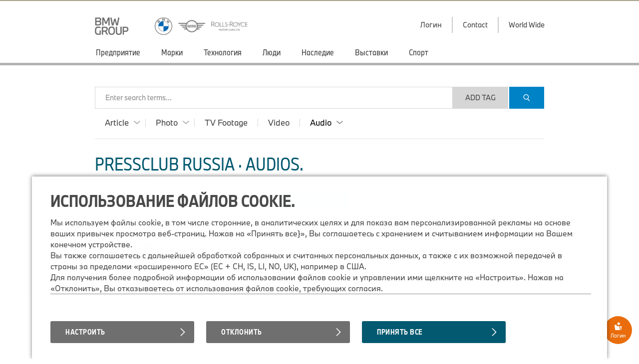

--- FILE ---
content_type: text/html;charset=UTF-8
request_url: https://www.press.bmwgroup.com/russia/audio
body_size: 135826
content:
<!DOCTYPE html>
<html lang="ru" class="press" prefix="og: https://ogp.me/ns#">
  <!-- app-host: lpapp12150vm -->
  <!-- implementationVersion: 3.33.1 -->
  <!-- revision: [press-fe]/commitId:d432e13452b1e173b7c3c328968f72565892d258 -->
  
  <head>
    
    
    <title>PressClub Russia &#xb7; Audios.</title>
    
    <meta http-equiv="content-type" content="text/html; charset=UTF-8">
    <meta http-equiv="x-ua-compatible" content="IE=edge">
    <meta name="revisit-after" content="0 days">
    <meta http-equiv="expires" content="0">
    <meta http-equiv="cache-control" content="no-cache">
    <meta http-equiv="pragma" content="no-cache">

    
    <meta property="og:site_name" content="BMW Group PressClub" />
    
      <meta property="og:title" content="PressClub Russia" />
    
      <meta property="og:description" content="Официальный информационный портал BMW Group на 19 языках. Мы предлагаем Вам из первых рук последние публикации BMW Group. Эти публикации включают: тексты, фотографии, аудио-, видео- и телематериалы." />
    
          <meta property="og:type" content="website" />
        
      <meta property="og:image" content="https://mediapool.bmwgroup.com/cache/P9/201602/P90211613/P90211613-bmw-group-corporate-headquarters-02-2016-600px.jpg" />
    
    <meta name="twitter:site" content="@bmwgroup">
    <meta name="twitter:creator" content="@bmwgroup">    
    
        <meta name="twitter:card" content="summary_large_image">
      
      <meta name="twitter:title" content="Официальный информационный портал BMW Group на 19 языках. Мы предлагаем Вам из первых рук последние публикации BMW Group. Эти публикации включают: тексты, фотографии, аудио-, видео- и телематериалы." />
    
    <meta name="copyright" content="BMW Group">
    <meta name="publisher" content="BMW Group">
    
    <meta name="robots" content="index,follow">
      <meta name="keywords" content="BMW Group, публикации, аудио, звуковой носитель, джингл, сообщения"/>
    
      <meta name="description" content="Официальный информационный портал BMW Group на 19 языках. Мы предлагаем Вам из первых рук последние публикации BMW Group. Эти публикации включают: тексты, фотографии, аудио-, видео- и телематериалы."/>
    
    <link rel="shortcut icon" href="/press-frontend/resources/favicon.ico" type="image/x-icon" />
    <link rel="apple-touch-icon" href="/press-frontend/resources/img/app-icon.png" />

    <link rel="stylesheet" type="text/css" href="/press-frontend/resources/css/bmw-group-ci-2015-icons.css?v3.33.1" />
    <link rel="stylesheet" type="text/css" href="/press-frontend/resources/css/desktop/press-desktop-style-press-pc-min.css?v3.33.1" />
  

<!-- _default_js - standard/desktop -->


<script type="text/javascript" src="/press-frontend/resources/js/common/jwplayer-8.38.3/jwplayer.js"></script>

<!-- ePaaS -->

<script type="text/javascript" src="https://www.bmw.com/etc/clientlibs/wcmp/consentcontroller.fallback/epaas.js"></script>

<script type="text/javascript">

// basic initialization
function epaasInit() {
  try {
    epaas.api.initialize({tenant: 'pressclub_bmwgroup_net', locale: 'ru_RU'});
    window.addEventListener('consentcontroller.api.initialized', epaasInitDone);
  }
  catch(error) {
    console.log('ERROR: unable to init ePaaS - not loaded? -- ' + error.message); 
  }
}

document.addEventListener("DOMContentLoaded", function() {
  epaasInit();
});

//iFrame activation registry (functions)
var epaasIframeActivation = [];
var epaasIframeActivationByProcessing = new Map();

function addToEpaasIframeActivation(activationFct, processingId) {
  epaasIframeActivation.push(activationFct);
  if (processingId) {
    if (!epaasIframeActivationByProcessing.has(processingId)) {
      epaasIframeActivationByProcessing.set(processingId, []);
    }
    var actList = epaasIframeActivationByProcessing.get(processingId);
    actList.push(activationFct);
  }  
}

function activateEpaasIframesByProcessing(processingId) {
  var actList = epaasIframeActivationByProcessing.get(processingId);
  actList.forEach(function (activationFunction, index) {
    activationFunction(true); // call it
  });
  // as soon as ePaaS allows it: set processing-category "on" (user clicked checkbox in placeholder)
  // epaas.api.setProcessingAllowed(processingId); ..or similar..
}

// things to do when ePaaS is ready
function epaasInitDone() {
  
  // iFrame handling
  try { 
    epaasIframeActivation.forEach(function (activationFunction, index) {
      activationFunction(); // call it
    });
    
    
      epaas.api.registerOnUserConsentChange('YouTubePlayer', function(userConsent) {
        var allowed = epaas.api.isUsageAllowed('YouTubePlayer');
        if (!allowed) {
          console.log(' removing persistence for YouTubePlayer..');
          epaas.api.deletePersistence('YouTubePlayer');
        }
      });
    
  }
  catch(error) {} // not fatal
  
}

</script>

<style>
 .epaas-play-button       {opacity:0.7;} 
 .epaas-play-button:hover {opacity:1.0;}
</style>


    <script type="text/javascript" src="/press-frontend/resources/js/desktop/press-desktop-js-press-min.js?v3.33.1"></script>
  
    <script>
    var IS_INTERNET = true;
    </script>
  

<script type="text/javascript">
jwplayer.key = 'EdhKbxmcQYdlbN6SGxwQJxb2sGm0iI9T9tHTQTeNQZLZAbhQ';
var JWPLAYER_BASE_URL = '/press-frontend/resources/js/common/jwplayer-8.38.3/';
var IS_IE = navigator.userAgent.indexOf('MSIE')!==-1 || navigator.appVersion.indexOf('Trident/') > 0;
var IS_SAFARI = navigator.userAgent.match(/safari/i) && !navigator.userAgent.match(/chrome/i);
var IS_MOBILE = false;
var IS_DESKTOP = true;
var BREAKPOINT_WIDTH = 1350;
var IS_IOS = /iPad|iPhone|iPod/.test(navigator.userAgent) && !window.MSStream;
var brandingInfo = 'BMW Group';
var TYPE_ARTICLE = 'article';
var TYPE_PHOTO = 'photo';
var TYPE_TV_FOOTAGE = 'tv-footage';
var TYPE_VIDEO = 'video';
var TYPE_AUDIO = 'audio';
var MEDIA_TYPES = [TYPE_ARTICLE, TYPE_PHOTO, TYPE_TV_FOOTAGE, TYPE_VIDEO, TYPE_AUDIO];
var LOADING_HTML = '<div class="loading ispinner gray animating"><div class="ispinner-blade"></div><div class="ispinner-blade"></div><div class="ispinner-blade"></div><div class="ispinner-blade"></div><div class="ispinner-blade"></div><div class="ispinner-blade"></div><div class="ispinner-blade"></div><div class="ispinner-blade"></div><div class="ispinner-blade"></div><div class="ispinner-blade"></div><div class="ispinner-blade"></div><div class="ispinner-blade"></div></div>';
var LAZY_LOADING_HTML = '<div id="lazy-loader" class="loading ispinner gray animating"><div class="ispinner-blade"></div><div class="ispinner-blade"></div><div class="ispinner-blade"></div><div class="ispinner-blade"></div><div class="ispinner-blade"></div><div class="ispinner-blade"></div><div class="ispinner-blade"></div><div class="ispinner-blade"></div><div class="ispinner-blade"></div><div class="ispinner-blade"></div><div class="ispinner-blade"></div><div class="ispinner-blade"></div></div>';
var isLoggedIn = false;
var showLoginMenu = true;

jQuery(document).ready(function($){
  
  if(IS_IOS) {
    $('html').addClass('ios');
  }
  if(IS_IE) {
    $('html').addClass('ie');
  } else if(IS_SAFARI) {
    $('html').addClass('safari');
  }
  if(isModuleLoaded('loginModule')) {
    loginModule.init({
      isLoggedIn: isLoggedIn,
      showLoginMenu: showLoginMenu,
      myPressclubHomeUrl: '/my',
      defaultUrl: '/russia',
      forwardUrl: ''
    });
  }
  if(isLoggedIn && isModuleLoaded('myPressClubModule')) {
    myPressClubModule.init({
      logoutUrlIntranet: '/logout.html'
    });
  }
  if(isModuleLoaded('menuModule')) {
	  menuModule.init({
	    showTopArticles: 'audio' == TYPE_ARTICLE,
	    currentAction: 'audio',
	    currentArea: 'audio'
	  });
  }
  if(isModuleLoaded('downloadCartModule')) {
	  downloadCartModule.init({
	    securityToken: 'U9tAK0HVKWVXZxVWQ97f9hBaB3Z0X8Qm57q5mTRj1nGl29jvHB',
	    isLoggedIn: isLoggedIn
	  });
  }
 if(isModuleLoaded('mediaClickCounterModule')) {
    mediaClickCounterModule.init();
  }
  var areaTitleHtml = {};
  areaTitleHtml[TYPE_ARTICLE] = 'PressClub Russia \u0026#xb7; Articles.'.replace(/\.$/, '');
  areaTitleHtml[TYPE_PHOTO] = 'PressClub Russia \u0026#xb7; Photos.'.replace(/\.$/, '');
  areaTitleHtml[TYPE_TV_FOOTAGE] = 'PressClub Russia \u0026#xb7; TV Footages.'.replace(/\.$/, '');
  areaTitleHtml[TYPE_VIDEO] = 'PressClub Russia \u0026#xb7; Videos.'.replace(/\.$/, '');
  areaTitleHtml[TYPE_AUDIO] = 'PressClub Russia \u0026#xb7; Audios.'.replace(/\.$/, '');
  if(isModuleLoaded('searchModule')) {
	  searchModule.init({
	    baseUrl: '/russia',
	    searchSuggestionsUrl: '/russia/tag/suggestionList/audio',
	    tagLibraryUrl: '/russia/tag/library/audio',
	    originalAction: 'audio',
	    currentAction: 'audio',
	    currentArea: 'audio',
	    dateFormat: 'dd.MM.yyyy',
	    areaTitleHtml: areaTitleHtml,
	    topicTitleHtml: '\u003Cspan class=\u0022topic-title-container\u0022\u003E \u0026#xb7; \u003Cspan class=\u0022topic-title\u0022\u003E\u003C\u002Fspan\u003E\u003C\u002Fspan\u003E.',
	    msgLanguage: 'Language',
	    months: [
	      'January',
	      'February',
	      'March',
	      'April',
	      'May',
	      'June',
	      'July',
	      'August',
	      'September',
	      'October',
	      'November',
	      'December'
	    ],
	    filterTagsMode: false,
	    defaultMediaCategories: {
        
          article: {
            name: 'Article',
            categories: [
              
              {
                name: 'Публикация',
                category: '1'
              },
              
              {
                name: 'Подборка',
                category: '2'
              },
              
              {
                name: 'Доклад',
                category: '5'
              },
              
              {
                name: 'Fact \u0026 Figures',
                category: '11'
              },
              
            ]
          },
        
          photo: {
            name: 'Photo',
            categories: [
              
              {
                name: 'Photo',
                category: 'photo'
              },
              
              {
                name: 'Compilation',
                category: 'compilation'
              },
              
            ]
          },
        
          'tv-footage': {
            name: 'TV Footage',
            categories: []
          },
        
          video: {
            name: 'Video',
            categories: [
              
            ]
          },
        
          audio: {
            name: 'Audio',
            categories: [
              
              {
                name: 'Report',
                category: 'report'
              },
              
              {
                name: 'Original Soundtrack',
                category: 'original_soundtrack'
              },
              
              {
                name: 'Sound',
                category: 'sound'
              },
              
            ]
          },
        
      }
	  });
  }

  // download links tracking
  $(document).on('click', 'a[rel=nofollow][data-detail-url]', function(){
    virtualPageView($(this));
  });
});
</script>

  </head>
  <body class="audio">
    <div id="GA_comment_start"></div>
    <div id="GA_noscript"></div>
    <div id="GA_comment_end"></div>

    
<div id="logos">
  <div class="page">
    
<a id="main-logo" href="/russia/"><img height="35" src="/press-frontend/resources/img/bmw-group.png?v3.33.1" alt="BMW Group Logo"></a>
<a id="right-logo" href="/russia/"><img height="35" src="/press-frontend/resources/img/bmw-mini-rr.png?v3.33.1" srcset="/press-frontend/resources/img/bmw-mini-rr.png?v3.33.1 1x, /press-frontend/resources/img/bmw-mini-rr-2.png?v3.33.1 2x"
                                                                  alt="BMW, MINI and Rolls Royce"></a>
    <div id="menu-right">
      
              <div class="has-dropdown login">
                <div class="clickable text">
                  <div class="text">Логин</div>
                  <div class="line"></div>
                </div>
                <div class="dropdown login">
                  <div class="title">My.PressClub.&nbsp;Логин.</div>
                  <div class="clickable close bmw-ci-close-med"></div>
                  <form id="main-login" name="login" action="/my/login/check" method="post">
                    <input type="hidden" name="securityToken" value="U9tAK0HVKWVXZxVWQ97f9hBaB3Z0X8Qm57q5mTRj1nGl29jvHB">
                    <input type="text" name="loginName" placeholder="Адрес электронной почты" />
                    <div id="error_loginName" class="formError"></div>
                    <input type="password" name="password" placeholder="Пароль" />
                    <div id="error_password" class="formError"></div>
                    <input type="text" name="captcha" placeholder="Fill in CAPTCHA characters" autocomplete="off" />
                    <div style="text-align:center;"><img id="loginCaptchaImgHeader" src="" srcReal="/my/login/captcha" title="click for new CAPTCHA characters" /></div>
                    <div id="login-error" class="login-error"></div>
                    <div id="unexpected-login-error" class="login-error"></div>
                    <button type="submit">
                      Логин
                      <span class="loading-outer">
                        







<div  class="loading ispinner white animating " >
  <div class="ispinner-blade"></div>
  <div class="ispinner-blade"></div>
  <div class="ispinner-blade"></div>
  <div class="ispinner-blade"></div>
  <div class="ispinner-blade"></div>
  <div class="ispinner-blade"></div>
  <div class="ispinner-blade"></div>
  <div class="ispinner-blade"></div>
  <div class="ispinner-blade"></div>
  <div class="ispinner-blade"></div>
  <div class="ispinner-blade"></div>
  <div class="ispinner-blade"></div>
</div>
                      </span>
                    </button>
                    









  




<div  class="clear-after checkbox  " data-name="rememberMe" data-value="true">
  <div class="element">
    
  </div>
  
    <span class="label">Запомнить вход в систему</span>
  
</div>
                    <a class="with-arrow" href="/russia/forgot-password">Forgotten password</a>
                    <a class="with-arrow" href="/russia/registration">Register now</a>
                  </form>
                </div>
              </div>
            
      <a href="/russia/info/contact">
        <div class="text">Contact</div>
      </a>
      <a href="/russia/info/worldwide" class="worldmap">
        <div class="text">World Wide</div>
      </a>
      
    </div>
  </div>
</div>
<div id="menu">
  <div class="page">
    <div class="page-inner">
	    <div id="menu-left">
	      
			        <a href="/russia/audio/topic/803/предприятие" 
			           class=" has-children" 
			           data-ajax-url="/russia/audio/list/803" 
			           data-topic-id="803" 
			           data-tag-id="267" 
			           data-tag-name="Предприятие" 
			           data-nav-children-url="/russia/topicNavi/menu/803/audio" 
			           data-valid-actions='["video","audio","article","photo","tv-footage"]'>
			          <div>Предприятие</div>
			        </a>
	          
			        <a href="/russia/audio/topic/4099/марки" 
			           class=" has-children" 
			           data-ajax-url="/russia/audio/list/4099" 
			           data-topic-id="4099" 
			           data-tag-id="" 
			           data-tag-name="Марки" 
			           data-nav-children-url="/russia/topicNavi/menu/4099/audio" 
			           data-valid-actions='["video","audio","article","photo","tv-footage"]'>
			          <div>Марки</div>
			        </a>
	          
			        <a href="/russia/audio/topic/5236/технология" 
			           class=" has-children" 
			           data-ajax-url="/russia/audio/list/5236" 
			           data-topic-id="5236" 
			           data-tag-id="556" 
			           data-tag-name="Технология" 
			           data-nav-children-url="/russia/topicNavi/menu/5236/audio" 
			           data-valid-actions='["video","audio","article","photo","tv-footage"]'>
			          <div>Технология</div>
			        </a>
	          
			        <a href="/russia/audio/topic/5249/люди" 
			           class=" has-children" 
			           data-ajax-url="/russia/audio/list/5249" 
			           data-topic-id="5249" 
			           data-tag-id="626" 
			           data-tag-name="Люди" 
			           data-nav-children-url="/russia/topicNavi/menu/5249/audio" 
			           data-valid-actions='["audio","article","photo"]'>
			          <div>Люди</div>
			        </a>
	          
			        <a href="/russia/audio/topic/5254/наследие" 
			           class=" no-children" 
			           data-ajax-url="/russia/audio/list/5254" 
			           data-topic-id="5254" 
			           data-tag-id="621" 
			           data-tag-name="Наследие" 
			           data-nav-children-url="/russia/topicNavi/menu/5254/audio" 
			           data-valid-actions='["video","audio","article","photo","tv-footage"]'>
			          <div>Наследие</div>
			        </a>
	          
			        <a href="/russia/audio/topic/4098/выставки" 
			           class=" has-children" 
			           data-ajax-url="/russia/audio/list/4098" 
			           data-topic-id="4098" 
			           data-tag-id="281" 
			           data-tag-name="Выставки" 
			           data-nav-children-url="/russia/topicNavi/menu/4098/audio" 
			           data-valid-actions='["video","audio","article","photo","tv-footage"]'>
			          <div>Выставки</div>
			        </a>
	          
			        <a href="/russia/audio/topic/10837/cпорт" 
			           class=" has-children" 
			           data-ajax-url="/russia/audio/list/10837" 
			           data-topic-id="10837" 
			           data-tag-id="294" 
			           data-tag-name="Cпорт" 
			           data-nav-children-url="/russia/topicNavi/menu/10837/audio" 
			           data-valid-actions='["video","audio","article","photo","tv-footage"]'>
			          <div>Cпорт</div>
			        </a>
	          
	    </div>
	  </div>
  </div>
</div>
<div id="menu-close-container" class="page">
  <div class="clickable close bmw-ci-close-med" style="display:none;"></div>
</div>
<div id="sub-menus" style="display:none;">
  <div class="page">
    <div id="menu1" class="menu-dropin" style="display:none;">
      
    </div>
    <div id="menu2" class="menu-dropin" style="display:none;">
      
    </div>
    <div id="top-articles" class="clear-after"></div>
  </div>
</div>
    <div id="main" class="page">
      

<div id="search">
  <input id="searchSingleTerms" value="Search Single Term(s)" type="hidden">
  <input id="searchSearchPhrase" value="Search Phrase" type="hidden">
  <input id="searchSearchBestMatch" value="Results with #tag(s)" type="hidden">
  <form name="search">
    <div id="search-box" class="no-focus empty">
      <div id="clear-search" class="clickable">
        <div>
          <i class="bmw-ci-close-sm"></i>
        </div>
      </div>
      <div id="show-more-search-terms" class="clickable">
        <div>&raquo;</div>
      </div>
      <div id="search-tags-outer">
        <div id="white-space-left" class="search-white-space"></div>
        <div id="search-tags-inner">
          <div id="search-tags" class="tags big">
            
          </div>
          <div class="placeholder">Enter search terms...</div>
        </div>
      </div>
      <div id="search-suggestions">
        





  



<div  class="loading ispinner gray animating " >
  <div class="ispinner-blade"></div>
  <div class="ispinner-blade"></div>
  <div class="ispinner-blade"></div>
  <div class="ispinner-blade"></div>
  <div class="ispinner-blade"></div>
  <div class="ispinner-blade"></div>
  <div class="ispinner-blade"></div>
  <div class="ispinner-blade"></div>
  <div class="ispinner-blade"></div>
  <div class="ispinner-blade"></div>
  <div class="ispinner-blade"></div>
  <div class="ispinner-blade"></div>
</div>
      </div>
    </div>
    <div id="white-space-right" class="search-white-space"></div>
    <div id="search-buttons">
      <button id="add-tag" type="button" style="">Add Tag</button>
      <button id="search-button" class="button-primary" type="submit">
        <i class="bmw-ci-search-med"></i>
      </button>
    </div>
    
    <div class="clear"></div>
    
    <div id="media-type-filter">
      
        <a href="/russia/article" data-media-type="article" class="has-dropdown">
          <span>Article</span>
          
            <i class="up bmw-ci-up-nav-sm"></i>
            <i class="down bmw-ci-down-nav-sm"></i>
          
        </a>
      
        <a href="/russia/photo" data-media-type="photo" class="has-dropdown">
          <span>Photo</span>
          
            <i class="up bmw-ci-up-nav-sm"></i>
            <i class="down bmw-ci-down-nav-sm"></i>
          
        </a>
      
        <a href="/russia/tv-footage" data-media-type="tv-footage" class="">
          <span>TV Footage</span>
        </a>
      
        <a href="/russia/video" data-media-type="video" class="">
          <span>Video</span>
          
        </a>
      
        <a href="/russia/audio" data-media-type="audio" class="has-dropdown current">
          <span>Audio</span>
          
            <i class="up bmw-ci-up-nav-sm"></i>
            <i class="down bmw-ci-down-nav-sm"></i>
          
        </a>
      
    </div>
    <div id="media-type-filter-dropdown">
      
        <div class="article" data-media-type="article">
          
            <div class="clickable category-filter" data-category="1">
              Публикация
            </div>
          
            <div class="clickable category-filter" data-category="2">
              Подборка
            </div>
          
            <div class="clickable category-filter" data-category="5">
              Доклад
            </div>
          
            <div class="clickable category-filter" data-category="11">
              Fact &amp; Figures
            </div>
          
        </div>
      
        <div class="photo" data-media-type="photo">
          
            <div class="clickable category-filter" data-category="photo">
              Photo
            </div>
          
            <div class="clickable category-filter" data-category="compilation">
              Compilation
            </div>
          
        </div>
      
        <div class="audio" data-media-type="audio">
          
            <div class="clickable category-filter" data-category="report">
              Report
            </div>
          
            <div class="clickable category-filter" data-category="original_soundtrack">
              Original Soundtrack
            </div>
          
            <div class="clickable category-filter" data-category="sound">
              Sound
            </div>
          
        </div>
      
    </div>
  </form>
</div>
      <div id="info-text" class="hide-on-small">
        <strong>Do you need help?</strong> Please contact our support team from 9 to 17 CET via <a href="mailto:support.pressclub@bmwgroup.com">support.pressclub@bmwgroup.com</a>.
      </div>
      <div id="content" class="clear-after">
        

        
    <script type="text/javascript">
    jQuery(document).ready(function(){

      if(isModuleLoaded('mediaPageModule')) {
        mediaPageModule.init();
      }
      if(isModuleLoaded('lazyLoaderModule')) {
	      lazyLoaderModule.init({
	        url: '/russia/audio/list/',
	        maxAjaxRequests: 100,
	        currentAction: 'audio',
          tileView: false
	      });
      }
    });
    </script>
    
    <div class="content-block">
      
      <h3>PressClub Russia &#xb7; Audios<span class="topic-title-container"  style="display:none;"> &#xb7; <span class="topic-title"></span></span>.</h3>
      <div class="tags big clear-after" id="filter-tags"><div class="with-bg" data-value="report" data-type="category">Report<div class="clickable close"><i class="bmw-ci-close-sm">&nbsp;</i></div></div><div class="with-bg" data-value="original_soundtrack" data-type="category">Original Soundtrack<div class="clickable close"><i class="bmw-ci-close-sm">&nbsp;</i></div></div><div class="with-bg" data-value="sound" data-type="category">Sound<div class="clickable close"><i class="bmw-ci-close-sm">&nbsp;</i></div></div><div class="clickable with-bg" id="add-filter">+ Search Settings</div></div>
    </div>
    
    </div> 
    </div> 
    
    <div class="page media-view audio">
      

<input id="shouldBeSorted" value="" type="hidden"/>
<input id="parentBusinessKey" value="" type="hidden"/>
<input id="isAlreadyTagResult" value="false" type="hidden"/>
<input id="showMoreButton" value="" type="hidden"/>
<article data-medium-count-url="/russia/audio/updateMediaCount" data-detail-url="/russia/audio/detail/PA0005954/the-new-bmw-535i-sedan-outdistancing-11/2009" data-title="The&#x20;new&#x20;BMW&#x20;535i&#x20;Sedan&#x20;-&#x20;Outdistancing&#x20;(11&#x2F;2009)" data-id="79339" data-business-key="PA0005954" class="media audio has-dropin"><div data-business-key="PA0005954" data-audio-url="https://mediapool.bmwgroup.com/download/edown/audioDownload.mp3?dokNo=PA0005954&actEvent=audio" class="audio-player paused clear-after"><div class="clickable main-button"><i class="clickable play bmw-ci-play-med">&nbsp;</i><i class="clickable play-hover bmw-ci-play-on-med">&nbsp;</i><i class="clickable pause bmw-ci-pause-med">&nbsp;</i><i class="clickable pause-hover bmw-ci-pause-on-med">&nbsp;</i>





  



<div  class="loading ispinner gray animating clickable" >
  <div class="ispinner-blade"></div>
  <div class="ispinner-blade"></div>
  <div class="ispinner-blade"></div>
  <div class="ispinner-blade"></div>
  <div class="ispinner-blade"></div>
  <div class="ispinner-blade"></div>
  <div class="ispinner-blade"></div>
  <div class="ispinner-blade"></div>
  <div class="ispinner-blade"></div>
  <div class="ispinner-blade"></div>
  <div class="ispinner-blade"></div>
  <div class="ispinner-blade"></div>
</div><i class="clickable error">!</i></div><div class="text"><span class="type">O-Ton</span><br /><span class="time">Time: <span class="elapsed">00:00</span> / <span class="duration">01:27</span></span></div></div><div class="bottom"><div class="bottom-content margin-bottom-44"><h2 class="title">The new BMW 535i Sedan - Outdistancing (11/2009)</h2><div class="tagging-info tags clear-after"><div data-type="global" data-area="audio" data-tag-id="112" class="clickable tag tag-searchable">Седан</div></div></div><div class="bottom-infos clear-after"><div class="left"><span class="date">Thu Jan 28 13:49:19 CET 2010</span><br /></div><div class="right"><div data-cart-key="medium_79339" data-remove-cart-url="/my/dcart/removeMedium/79339" data-add-cart-url="/my/dcart/addAudio/79339" class="add-to-cart clickable "><i class="bmw-ci-folder-plus">&nbsp;</i></div><a data-detail-url="https://mediapool.bmwgroup.com/download/edown/audioDownload.mp3?dokNo=PA0005954&actEvent=audio" data-title="The&#x20;new&#x20;BMW&#x20;535i&#x20;Sedan&#x20;-&#x20;Outdistancing&#x20;(11&#x2F;2009)" class="download" href="https://mediapool.bmwgroup.com/download/edown/audioDownload.mp3?dokNo=PA0005954&actEvent=audio" rel="nofollow"><i class="bmw-ci-download-sm">&nbsp;</i><span class="text">592 KB</span></a></div></div></div><div class="selector"><div class="arrow">&nbsp;</div></div></article><article data-medium-count-url="/russia/audio/updateMediaCount" data-detail-url="/russia/audio/detail/PA0005953/the-new-bmw-535i-sedan-engine-s-start-11/2009" data-title="The&#x20;new&#x20;BMW&#x20;535i&#x20;Sedan&#x20;-&#x20;Engine&#39;s&#x20;start&#x20;(11&#x2F;2009)" data-id="79338" data-business-key="PA0005953" class="media audio has-dropin"><div data-business-key="PA0005953" data-audio-url="https://mediapool.bmwgroup.com/download/edown/audioDownload.mp3?dokNo=PA0005953&actEvent=audio" class="audio-player paused clear-after"><div class="clickable main-button"><i class="clickable play bmw-ci-play-med">&nbsp;</i><i class="clickable play-hover bmw-ci-play-on-med">&nbsp;</i><i class="clickable pause bmw-ci-pause-med">&nbsp;</i><i class="clickable pause-hover bmw-ci-pause-on-med">&nbsp;</i>





  



<div  class="loading ispinner gray animating clickable" >
  <div class="ispinner-blade"></div>
  <div class="ispinner-blade"></div>
  <div class="ispinner-blade"></div>
  <div class="ispinner-blade"></div>
  <div class="ispinner-blade"></div>
  <div class="ispinner-blade"></div>
  <div class="ispinner-blade"></div>
  <div class="ispinner-blade"></div>
  <div class="ispinner-blade"></div>
  <div class="ispinner-blade"></div>
  <div class="ispinner-blade"></div>
  <div class="ispinner-blade"></div>
</div><i class="clickable error">!</i></div><div class="text"><span class="type">O-Ton</span><br /><span class="time">Time: <span class="elapsed">00:00</span> / <span class="duration">00:13</span></span></div></div><div class="bottom"><div class="bottom-content margin-bottom-44"><h2 class="title">The new BMW 535i Sedan - Engine&#039;s start (11/2009)</h2><div class="tagging-info tags clear-after"><div data-type="global" data-area="audio" data-tag-id="112" class="clickable tag tag-searchable">Седан</div></div></div><div class="bottom-infos clear-after"><div class="left"><span class="date">Thu Jan 28 13:49:18 CET 2010</span><br /></div><div class="right"><div data-cart-key="medium_79338" data-remove-cart-url="/my/dcart/removeMedium/79338" data-add-cart-url="/my/dcart/addAudio/79338" class="add-to-cart clickable "><i class="bmw-ci-folder-plus">&nbsp;</i></div><a data-detail-url="https://mediapool.bmwgroup.com/download/edown/audioDownload.mp3?dokNo=PA0005953&actEvent=audio" data-title="The&#x20;new&#x20;BMW&#x20;535i&#x20;Sedan&#x20;-&#x20;Engine&#39;s&#x20;start&#x20;(11&#x2F;2009)" class="download" href="https://mediapool.bmwgroup.com/download/edown/audioDownload.mp3?dokNo=PA0005953&actEvent=audio" rel="nofollow"><i class="bmw-ci-download-sm">&nbsp;</i><span class="text">86 KB</span></a></div></div></div><div class="selector"><div class="arrow">&nbsp;</div></div></article><article data-medium-count-url="/russia/audio/updateMediaCount" data-detail-url="/russia/audio/detail/PA0005952/the-new-bmw-530d-series-sedan-outdistancing-11/2009" data-title="The&#x20;new&#x20;BMW&#x20;530d&#x20;Series&#x20;Sedan&#x20;-&#x20;Outdistancing&#x20;(11&#x2F;2009)" data-id="79337" data-business-key="PA0005952" class="media audio has-dropin"><div data-business-key="PA0005952" data-audio-url="https://mediapool.bmwgroup.com/download/edown/audioDownload.mp3?dokNo=PA0005952&actEvent=audio" class="audio-player paused clear-after"><div class="clickable main-button"><i class="clickable play bmw-ci-play-med">&nbsp;</i><i class="clickable play-hover bmw-ci-play-on-med">&nbsp;</i><i class="clickable pause bmw-ci-pause-med">&nbsp;</i><i class="clickable pause-hover bmw-ci-pause-on-med">&nbsp;</i>





  



<div  class="loading ispinner gray animating clickable" >
  <div class="ispinner-blade"></div>
  <div class="ispinner-blade"></div>
  <div class="ispinner-blade"></div>
  <div class="ispinner-blade"></div>
  <div class="ispinner-blade"></div>
  <div class="ispinner-blade"></div>
  <div class="ispinner-blade"></div>
  <div class="ispinner-blade"></div>
  <div class="ispinner-blade"></div>
  <div class="ispinner-blade"></div>
  <div class="ispinner-blade"></div>
  <div class="ispinner-blade"></div>
</div><i class="clickable error">!</i></div><div class="text"><span class="type">O-Ton</span><br /><span class="time">Time: <span class="elapsed">00:00</span> / <span class="duration">00:19</span></span></div></div><div class="bottom"><div class="bottom-content margin-bottom-44"><h2 class="title">The new BMW 530d Series Sedan - Outdistancing (11/2009)</h2><div class="tagging-info tags clear-after"><div data-type="global" data-area="audio" data-tag-id="112" class="clickable tag tag-searchable">Седан</div></div></div><div class="bottom-infos clear-after"><div class="left"><span class="date">Thu Jan 28 13:49:18 CET 2010</span><br /></div><div class="right"><div data-cart-key="medium_79337" data-remove-cart-url="/my/dcart/removeMedium/79337" data-add-cart-url="/my/dcart/addAudio/79337" class="add-to-cart clickable "><i class="bmw-ci-folder-plus">&nbsp;</i></div><a data-detail-url="https://mediapool.bmwgroup.com/download/edown/audioDownload.mp3?dokNo=PA0005952&actEvent=audio" data-title="The&#x20;new&#x20;BMW&#x20;530d&#x20;Series&#x20;Sedan&#x20;-&#x20;Outdistancing&#x20;(11&#x2F;2009)" class="download" href="https://mediapool.bmwgroup.com/download/edown/audioDownload.mp3?dokNo=PA0005952&actEvent=audio" rel="nofollow"><i class="bmw-ci-download-sm">&nbsp;</i><span class="text">132 KB</span></a></div></div></div><div class="selector"><div class="arrow">&nbsp;</div></div></article><article data-medium-count-url="/russia/audio/updateMediaCount" data-detail-url="/russia/audio/detail/PA0005951/the-new-bmw-530d-sedan-engine-s-start-11/2009" data-title="The&#x20;new&#x20;BMW&#x20;530d&#x20;Sedan&#x20;-&#x20;Engine&#39;s&#x20;start&#x20;&#x20;(11&#x2F;2009)" data-id="79336" data-business-key="PA0005951" class="media audio has-dropin"><div data-business-key="PA0005951" data-audio-url="https://mediapool.bmwgroup.com/download/edown/audioDownload.mp3?dokNo=PA0005951&actEvent=audio" class="audio-player paused clear-after"><div class="clickable main-button"><i class="clickable play bmw-ci-play-med">&nbsp;</i><i class="clickable play-hover bmw-ci-play-on-med">&nbsp;</i><i class="clickable pause bmw-ci-pause-med">&nbsp;</i><i class="clickable pause-hover bmw-ci-pause-on-med">&nbsp;</i>





  



<div  class="loading ispinner gray animating clickable" >
  <div class="ispinner-blade"></div>
  <div class="ispinner-blade"></div>
  <div class="ispinner-blade"></div>
  <div class="ispinner-blade"></div>
  <div class="ispinner-blade"></div>
  <div class="ispinner-blade"></div>
  <div class="ispinner-blade"></div>
  <div class="ispinner-blade"></div>
  <div class="ispinner-blade"></div>
  <div class="ispinner-blade"></div>
  <div class="ispinner-blade"></div>
  <div class="ispinner-blade"></div>
</div><i class="clickable error">!</i></div><div class="text"><span class="type">O-Ton</span><br /><span class="time">Time: <span class="elapsed">00:00</span> / <span class="duration">00:11</span></span></div></div><div class="bottom"><div class="bottom-content margin-bottom-44"><h2 class="title">The new BMW 530d Sedan - Engine&#039;s start  (11/2009)</h2><div class="tagging-info tags clear-after"><div data-type="global" data-area="audio" data-tag-id="112" class="clickable tag tag-searchable">Седан</div></div></div><div class="bottom-infos clear-after"><div class="left"><span class="date">Thu Jan 28 13:49:18 CET 2010</span><br /></div><div class="right"><div data-cart-key="medium_79336" data-remove-cart-url="/my/dcart/removeMedium/79336" data-add-cart-url="/my/dcart/addAudio/79336" class="add-to-cart clickable "><i class="bmw-ci-folder-plus">&nbsp;</i></div><a data-detail-url="https://mediapool.bmwgroup.com/download/edown/audioDownload.mp3?dokNo=PA0005951&actEvent=audio" data-title="The&#x20;new&#x20;BMW&#x20;530d&#x20;Sedan&#x20;-&#x20;Engine&#39;s&#x20;start&#x20;&#x20;(11&#x2F;2009)" class="download" href="https://mediapool.bmwgroup.com/download/edown/audioDownload.mp3?dokNo=PA0005951&actEvent=audio" rel="nofollow"><i class="bmw-ci-download-sm">&nbsp;</i><span class="text">72 KB</span></a></div></div></div><div class="selector"><div class="arrow">&nbsp;</div></div></article><article data-medium-count-url="/russia/audio/updateMediaCount" data-detail-url="/russia/audio/detail/PA0005950/christian-bold-bmw-group-product-manager-bmw-5-series-the-new-bmw-5-series-sedan-11/2009" data-title="Christian&#x20;Bold,&#x20;BMW&#x20;Group,&#x20;Product&#x20;Manager&#x20;BMW&#x20;5&#x20;Series.&#x20;The&#x20;new&#x20;BMW&#x20;5&#x20;Series&#x20;Sedan&#x20;(11&#x2F;2009)" data-id="79335" data-business-key="PA0005950" class="media audio has-dropin"><div data-business-key="PA0005950" data-audio-url="https://mediapool.bmwgroup.com/download/edown/audioDownload.mp3?dokNo=PA0005950&actEvent=audio" class="audio-player paused clear-after"><div class="clickable main-button"><i class="clickable play bmw-ci-play-med">&nbsp;</i><i class="clickable play-hover bmw-ci-play-on-med">&nbsp;</i><i class="clickable pause bmw-ci-pause-med">&nbsp;</i><i class="clickable pause-hover bmw-ci-pause-on-med">&nbsp;</i>





  



<div  class="loading ispinner gray animating clickable" >
  <div class="ispinner-blade"></div>
  <div class="ispinner-blade"></div>
  <div class="ispinner-blade"></div>
  <div class="ispinner-blade"></div>
  <div class="ispinner-blade"></div>
  <div class="ispinner-blade"></div>
  <div class="ispinner-blade"></div>
  <div class="ispinner-blade"></div>
  <div class="ispinner-blade"></div>
  <div class="ispinner-blade"></div>
  <div class="ispinner-blade"></div>
  <div class="ispinner-blade"></div>
</div><i class="clickable error">!</i></div><div class="text"><span class="type">Contribution</span><br /><span class="time">Time: <span class="elapsed">00:00</span> / <span class="duration">00:17</span></span></div></div><div class="bottom"><div class="bottom-content margin-bottom-44"><h2 class="title">Christian Bold, BMW Group, Product Manager BMW 5 Series. The new BMW 5 Series Sedan (11/2009)</h2><div class="tagging-info tags clear-after"><div data-type="global" data-area="audio" data-tag-id="112" class="clickable tag tag-searchable">Седан</div></div></div><div class="bottom-infos clear-after"><div class="left"><span class="date">Thu Jan 28 13:49:18 CET 2010</span><br /></div><div class="right"><div data-cart-key="medium_79335" data-remove-cart-url="/my/dcart/removeMedium/79335" data-add-cart-url="/my/dcart/addAudio/79335" class="add-to-cart clickable "><i class="bmw-ci-folder-plus">&nbsp;</i></div><a data-detail-url="https://mediapool.bmwgroup.com/download/edown/audioDownload.mp3?dokNo=PA0005950&actEvent=audio" data-title="Christian&#x20;Bold,&#x20;BMW&#x20;Group,&#x20;Product&#x20;Manager&#x20;BMW&#x20;5&#x20;Series.&#x20;The&#x20;new&#x20;BMW&#x20;5&#x20;Series&#x20;Sedan&#x20;(11&#x2F;2009)" class="download" href="https://mediapool.bmwgroup.com/download/edown/audioDownload.mp3?dokNo=PA0005950&actEvent=audio" rel="nofollow"><i class="bmw-ci-download-sm">&nbsp;</i><span class="text">119 KB</span></a></div></div></div><div class="selector"><div class="arrow">&nbsp;</div></div></article><article data-medium-count-url="/russia/audio/updateMediaCount" data-detail-url="/russia/audio/detail/PA0005949/adrian-van-hooydonk-bmw-group-head-of-design-the-new-bmw-5-series-sedan-design-rear-end-11/2009" data-title="Adrian&#x20;van&#x20;Hooydonk,&#x20;BMW&#x20;Group&#x20;Head&#x20;of&#x20;Design.&#x20;The&#x20;new&#x20;BMW&#x20;5&#x20;Series&#x20;Sedan&#x20;-&#x20;&#x20;Design&#x20;rear&#x20;end&#x20;(11&#x2F;2009)" data-id="79333" data-business-key="PA0005949" class="media audio has-dropin"><div data-business-key="PA0005949" data-audio-url="https://mediapool.bmwgroup.com/download/edown/audioDownload.mp3?dokNo=PA0005949&actEvent=audio" class="audio-player paused clear-after"><div class="clickable main-button"><i class="clickable play bmw-ci-play-med">&nbsp;</i><i class="clickable play-hover bmw-ci-play-on-med">&nbsp;</i><i class="clickable pause bmw-ci-pause-med">&nbsp;</i><i class="clickable pause-hover bmw-ci-pause-on-med">&nbsp;</i>





  



<div  class="loading ispinner gray animating clickable" >
  <div class="ispinner-blade"></div>
  <div class="ispinner-blade"></div>
  <div class="ispinner-blade"></div>
  <div class="ispinner-blade"></div>
  <div class="ispinner-blade"></div>
  <div class="ispinner-blade"></div>
  <div class="ispinner-blade"></div>
  <div class="ispinner-blade"></div>
  <div class="ispinner-blade"></div>
  <div class="ispinner-blade"></div>
  <div class="ispinner-blade"></div>
  <div class="ispinner-blade"></div>
</div><i class="clickable error">!</i></div><div class="text"><span class="type">Contribution</span><br /><span class="time">Time: <span class="elapsed">00:00</span> / <span class="duration">00:41</span></span></div></div><div class="bottom"><div class="bottom-content margin-bottom-44"><h2 class="title">Adrian van Hooydonk, BMW Group Head of Design. The new BMW 5 Series Sedan -  Design rear end (11/2009)</h2><div class="tagging-info tags clear-after"><div data-type="global" data-area="audio" data-tag-id="112" class="clickable tag tag-searchable">Седан</div></div></div><div class="bottom-infos clear-after"><div class="left"><span class="date">Thu Jan 28 13:49:17 CET 2010</span><br /></div><div class="right"><div data-cart-key="medium_79333" data-remove-cart-url="/my/dcart/removeMedium/79333" data-add-cart-url="/my/dcart/addAudio/79333" class="add-to-cart clickable "><i class="bmw-ci-folder-plus">&nbsp;</i></div><a data-detail-url="https://mediapool.bmwgroup.com/download/edown/audioDownload.mp3?dokNo=PA0005949&actEvent=audio" data-title="Adrian&#x20;van&#x20;Hooydonk,&#x20;BMW&#x20;Group&#x20;Head&#x20;of&#x20;Design.&#x20;The&#x20;new&#x20;BMW&#x20;5&#x20;Series&#x20;Sedan&#x20;-&#x20;&#x20;Design&#x20;rear&#x20;end&#x20;(11&#x2F;2009)" class="download" href="https://mediapool.bmwgroup.com/download/edown/audioDownload.mp3?dokNo=PA0005949&actEvent=audio" rel="nofollow"><i class="bmw-ci-download-sm">&nbsp;</i><span class="text">282 KB</span></a></div></div></div><div class="selector"><div class="arrow">&nbsp;</div></div></article><article data-medium-count-url="/russia/audio/updateMediaCount" data-detail-url="/russia/audio/detail/PA0005948/adrian-van-hooydonk-bmw-group-head-of-design-the-new-bmw-5-series-sedan-design-interior-11/2009" data-title="Adrian&#x20;van&#x20;Hooydonk,&#x20;BMW&#x20;Group&#x20;Head&#x20;of&#x20;Design.&#x20;The&#x20;new&#x20;BMW&#x20;5&#x20;Series&#x20;Sedan&#x20;-&#x20;Design&#x20;Interior&#x20;(11&#x2F;2009)" data-id="79332" data-business-key="PA0005948" class="media audio has-dropin"><div data-business-key="PA0005948" data-audio-url="https://mediapool.bmwgroup.com/download/edown/audioDownload.mp3?dokNo=PA0005948&actEvent=audio" class="audio-player paused clear-after"><div class="clickable main-button"><i class="clickable play bmw-ci-play-med">&nbsp;</i><i class="clickable play-hover bmw-ci-play-on-med">&nbsp;</i><i class="clickable pause bmw-ci-pause-med">&nbsp;</i><i class="clickable pause-hover bmw-ci-pause-on-med">&nbsp;</i>





  



<div  class="loading ispinner gray animating clickable" >
  <div class="ispinner-blade"></div>
  <div class="ispinner-blade"></div>
  <div class="ispinner-blade"></div>
  <div class="ispinner-blade"></div>
  <div class="ispinner-blade"></div>
  <div class="ispinner-blade"></div>
  <div class="ispinner-blade"></div>
  <div class="ispinner-blade"></div>
  <div class="ispinner-blade"></div>
  <div class="ispinner-blade"></div>
  <div class="ispinner-blade"></div>
  <div class="ispinner-blade"></div>
</div><i class="clickable error">!</i></div><div class="text"><span class="type">Contribution</span><br /><span class="time">Time: <span class="elapsed">00:00</span> / <span class="duration">00:30</span></span></div></div><div class="bottom"><div class="bottom-content margin-bottom-44"><h2 class="title">Adrian van Hooydonk, BMW Group Head of Design. The new BMW 5 Series Sedan - Design Interior (11/2009)</h2><div class="tagging-info tags clear-after"><div data-type="global" data-area="audio" data-tag-id="112" class="clickable tag tag-searchable">Седан</div></div></div><div class="bottom-infos clear-after"><div class="left"><span class="date">Thu Jan 28 13:49:17 CET 2010</span><br /></div><div class="right"><div data-cart-key="medium_79332" data-remove-cart-url="/my/dcart/removeMedium/79332" data-add-cart-url="/my/dcart/addAudio/79332" class="add-to-cart clickable "><i class="bmw-ci-folder-plus">&nbsp;</i></div><a data-detail-url="https://mediapool.bmwgroup.com/download/edown/audioDownload.mp3?dokNo=PA0005948&actEvent=audio" data-title="Adrian&#x20;van&#x20;Hooydonk,&#x20;BMW&#x20;Group&#x20;Head&#x20;of&#x20;Design.&#x20;The&#x20;new&#x20;BMW&#x20;5&#x20;Series&#x20;Sedan&#x20;-&#x20;Design&#x20;Interior&#x20;(11&#x2F;2009)" class="download" href="https://mediapool.bmwgroup.com/download/edown/audioDownload.mp3?dokNo=PA0005948&actEvent=audio" rel="nofollow"><i class="bmw-ci-download-sm">&nbsp;</i><span class="text">206 KB</span></a></div></div></div><div class="selector"><div class="arrow">&nbsp;</div></div></article><article data-medium-count-url="/russia/audio/updateMediaCount" data-detail-url="/russia/audio/detail/PA0005947/adrian-van-hooydonk-bmw-group-head-of-design-the-new-bmw-5-series-sedan-design-11/2009" data-title="Adrian&#x20;van&#x20;Hooydonk,&#x20;BMW&#x20;Group&#x20;Head&#x20;of&#x20;Design.&#x20;The&#x20;new&#x20;BMW&#x20;5&#x20;Series&#x20;Sedan&#x20;-&#x20;&#x20;Design&#x20;(11&#x2F;2009)" data-id="79331" data-business-key="PA0005947" class="media audio has-dropin"><div data-business-key="PA0005947" data-audio-url="https://mediapool.bmwgroup.com/download/edown/audioDownload.mp3?dokNo=PA0005947&actEvent=audio" class="audio-player paused clear-after"><div class="clickable main-button"><i class="clickable play bmw-ci-play-med">&nbsp;</i><i class="clickable play-hover bmw-ci-play-on-med">&nbsp;</i><i class="clickable pause bmw-ci-pause-med">&nbsp;</i><i class="clickable pause-hover bmw-ci-pause-on-med">&nbsp;</i>





  



<div  class="loading ispinner gray animating clickable" >
  <div class="ispinner-blade"></div>
  <div class="ispinner-blade"></div>
  <div class="ispinner-blade"></div>
  <div class="ispinner-blade"></div>
  <div class="ispinner-blade"></div>
  <div class="ispinner-blade"></div>
  <div class="ispinner-blade"></div>
  <div class="ispinner-blade"></div>
  <div class="ispinner-blade"></div>
  <div class="ispinner-blade"></div>
  <div class="ispinner-blade"></div>
  <div class="ispinner-blade"></div>
</div><i class="clickable error">!</i></div><div class="text"><span class="type">Contribution</span><br /><span class="time">Time: <span class="elapsed">00:00</span> / <span class="duration">00:48</span></span></div></div><div class="bottom"><div class="bottom-content margin-bottom-44"><h2 class="title">Adrian van Hooydonk, BMW Group Head of Design. The new BMW 5 Series Sedan -  Design (11/2009)</h2><div class="tagging-info tags clear-after"><div data-type="global" data-area="audio" data-tag-id="112" class="clickable tag tag-searchable">Седан</div></div></div><div class="bottom-infos clear-after"><div class="left"><span class="date">Thu Jan 28 13:49:17 CET 2010</span><br /></div><div class="right"><div data-cart-key="medium_79331" data-remove-cart-url="/my/dcart/removeMedium/79331" data-add-cart-url="/my/dcart/addAudio/79331" class="add-to-cart clickable "><i class="bmw-ci-folder-plus">&nbsp;</i></div><a data-detail-url="https://mediapool.bmwgroup.com/download/edown/audioDownload.mp3?dokNo=PA0005947&actEvent=audio" data-title="Adrian&#x20;van&#x20;Hooydonk,&#x20;BMW&#x20;Group&#x20;Head&#x20;of&#x20;Design.&#x20;The&#x20;new&#x20;BMW&#x20;5&#x20;Series&#x20;Sedan&#x20;-&#x20;&#x20;Design&#x20;(11&#x2F;2009)" class="download" href="https://mediapool.bmwgroup.com/download/edown/audioDownload.mp3?dokNo=PA0005947&actEvent=audio" rel="nofollow"><i class="bmw-ci-download-sm">&nbsp;</i><span class="text">328 KB</span></a></div></div></div><div class="selector"><div class="arrow">&nbsp;</div></div></article><article data-medium-count-url="/russia/audio/updateMediaCount" data-detail-url="/russia/audio/detail/PA0005946/josef-wuest-bmw-group-project-director-bmw-5-series-the-new-bmw-5-series-sedan-german-only-11/2009" data-title="Josef&#x20;Wüst,&#x20;BMW&#x20;Group,&#x20;Project&#x20;Director&#x20;BMW&#x20;5&#x20;Series.&#x20;The&#x20;new&#x20;BMW&#x20;5&#x20;Series&#x20;Sedan&#x20;-&#x20;(German&#x20;only)&#x20;(11&#x2F;2009)" data-id="79318" data-business-key="PA0005946" class="media audio has-dropin"><div data-business-key="PA0005946" data-audio-url="https://mediapool.bmwgroup.com/download/edown/audioDownload.mp3?dokNo=PA0005946&actEvent=audio" class="audio-player paused clear-after"><div class="clickable main-button"><i class="clickable play bmw-ci-play-med">&nbsp;</i><i class="clickable play-hover bmw-ci-play-on-med">&nbsp;</i><i class="clickable pause bmw-ci-pause-med">&nbsp;</i><i class="clickable pause-hover bmw-ci-pause-on-med">&nbsp;</i>





  



<div  class="loading ispinner gray animating clickable" >
  <div class="ispinner-blade"></div>
  <div class="ispinner-blade"></div>
  <div class="ispinner-blade"></div>
  <div class="ispinner-blade"></div>
  <div class="ispinner-blade"></div>
  <div class="ispinner-blade"></div>
  <div class="ispinner-blade"></div>
  <div class="ispinner-blade"></div>
  <div class="ispinner-blade"></div>
  <div class="ispinner-blade"></div>
  <div class="ispinner-blade"></div>
  <div class="ispinner-blade"></div>
</div><i class="clickable error">!</i></div><div class="text"><span class="type">Contribution</span><br /><span class="time">Time: <span class="elapsed">00:00</span> / <span class="duration">00:10</span></span></div></div><div class="bottom"><div class="bottom-content margin-bottom-44"><h2 class="title">Josef Wüst, BMW Group, Project Director BMW 5 Series. The new BMW 5 Series Sedan - (German only) (11/2009)</h2><div class="tagging-info tags clear-after"><div data-type="global" data-area="audio" data-tag-id="112" class="clickable tag tag-searchable">Седан</div></div></div><div class="bottom-infos clear-after"><div class="left"><span class="date">Thu Jan 28 13:49:17 CET 2010</span><br /></div><div class="right"><div data-cart-key="medium_79318" data-remove-cart-url="/my/dcart/removeMedium/79318" data-add-cart-url="/my/dcart/addAudio/79318" class="add-to-cart clickable "><i class="bmw-ci-folder-plus">&nbsp;</i></div><a data-detail-url="https://mediapool.bmwgroup.com/download/edown/audioDownload.mp3?dokNo=PA0005946&actEvent=audio" data-title="Josef&#x20;Wüst,&#x20;BMW&#x20;Group,&#x20;Project&#x20;Director&#x20;BMW&#x20;5&#x20;Series.&#x20;The&#x20;new&#x20;BMW&#x20;5&#x20;Series&#x20;Sedan&#x20;-&#x20;(German&#x20;only)&#x20;(11&#x2F;2009)" class="download" href="https://mediapool.bmwgroup.com/download/edown/audioDownload.mp3?dokNo=PA0005946&actEvent=audio" rel="nofollow"><i class="bmw-ci-download-sm">&nbsp;</i><span class="text">71 KB</span></a></div></div></div><div class="selector"><div class="arrow">&nbsp;</div></div></article><article data-medium-count-url="/russia/audio/updateMediaCount" data-detail-url="/russia/audio/detail/PA0005945/josef-wuest-bmw-group-project-director-bmw-5-series-the-new-bmw-5-series-sedan-german-only-11/2009" data-title="Josef&#x20;Wüst,&#x20;BMW&#x20;Group,&#x20;Project&#x20;Director&#x20;BMW&#x20;5&#x20;Series.&#x20;The&#x20;new&#x20;BMW&#x20;5&#x20;Series&#x20;Sedan&#x20;-&#x20;(German&#x20;only)&#x20;(11&#x2F;2009)" data-id="79317" data-business-key="PA0005945" class="media audio has-dropin"><div data-business-key="PA0005945" data-audio-url="https://mediapool.bmwgroup.com/download/edown/audioDownload.mp3?dokNo=PA0005945&actEvent=audio" class="audio-player paused clear-after"><div class="clickable main-button"><i class="clickable play bmw-ci-play-med">&nbsp;</i><i class="clickable play-hover bmw-ci-play-on-med">&nbsp;</i><i class="clickable pause bmw-ci-pause-med">&nbsp;</i><i class="clickable pause-hover bmw-ci-pause-on-med">&nbsp;</i>





  



<div  class="loading ispinner gray animating clickable" >
  <div class="ispinner-blade"></div>
  <div class="ispinner-blade"></div>
  <div class="ispinner-blade"></div>
  <div class="ispinner-blade"></div>
  <div class="ispinner-blade"></div>
  <div class="ispinner-blade"></div>
  <div class="ispinner-blade"></div>
  <div class="ispinner-blade"></div>
  <div class="ispinner-blade"></div>
  <div class="ispinner-blade"></div>
  <div class="ispinner-blade"></div>
  <div class="ispinner-blade"></div>
</div><i class="clickable error">!</i></div><div class="text"><span class="type">Contribution</span><br /><span class="time">Time: <span class="elapsed">00:00</span> / <span class="duration">00:29</span></span></div></div><div class="bottom"><div class="bottom-content margin-bottom-44"><h2 class="title">Josef Wüst, BMW Group, Project Director BMW 5 Series. The new BMW 5 Series Sedan - (German only) (11/2009)</h2><div class="tagging-info tags clear-after"><div data-type="global" data-area="audio" data-tag-id="112" class="clickable tag tag-searchable">Седан</div></div></div><div class="bottom-infos clear-after"><div class="left"><span class="date">Thu Jan 28 13:49:16 CET 2010</span><br /></div><div class="right"><div data-cart-key="medium_79317" data-remove-cart-url="/my/dcart/removeMedium/79317" data-add-cart-url="/my/dcart/addAudio/79317" class="add-to-cart clickable "><i class="bmw-ci-folder-plus">&nbsp;</i></div><a data-detail-url="https://mediapool.bmwgroup.com/download/edown/audioDownload.mp3?dokNo=PA0005945&actEvent=audio" data-title="Josef&#x20;Wüst,&#x20;BMW&#x20;Group,&#x20;Project&#x20;Director&#x20;BMW&#x20;5&#x20;Series.&#x20;The&#x20;new&#x20;BMW&#x20;5&#x20;Series&#x20;Sedan&#x20;-&#x20;(German&#x20;only)&#x20;(11&#x2F;2009)" class="download" href="https://mediapool.bmwgroup.com/download/edown/audioDownload.mp3?dokNo=PA0005945&actEvent=audio" rel="nofollow"><i class="bmw-ci-download-sm">&nbsp;</i><span class="text">196 KB</span></a></div></div></div><div class="selector"><div class="arrow">&nbsp;</div></div></article><article data-medium-count-url="/russia/audio/updateMediaCount" data-detail-url="/russia/audio/detail/PA0005944/josef-wuest-bmw-group-project-director-bmw-5-series-the-new-bmw-5-series-sedan-german-only-11/2009" data-title="Josef&#x20;Wüst,&#x20;BMW&#x20;Group,&#x20;Project&#x20;Director&#x20;BMW&#x20;5&#x20;Series.&#x20;The&#x20;new&#x20;BMW&#x20;5&#x20;Series&#x20;Sedan&#x20;-&#x20;(German&#x20;only)&#x20;(11&#x2F;2009)" data-id="79316" data-business-key="PA0005944" class="media audio has-dropin"><div data-business-key="PA0005944" data-audio-url="https://mediapool.bmwgroup.com/download/edown/audioDownload.mp3?dokNo=PA0005944&actEvent=audio" class="audio-player paused clear-after"><div class="clickable main-button"><i class="clickable play bmw-ci-play-med">&nbsp;</i><i class="clickable play-hover bmw-ci-play-on-med">&nbsp;</i><i class="clickable pause bmw-ci-pause-med">&nbsp;</i><i class="clickable pause-hover bmw-ci-pause-on-med">&nbsp;</i>





  



<div  class="loading ispinner gray animating clickable" >
  <div class="ispinner-blade"></div>
  <div class="ispinner-blade"></div>
  <div class="ispinner-blade"></div>
  <div class="ispinner-blade"></div>
  <div class="ispinner-blade"></div>
  <div class="ispinner-blade"></div>
  <div class="ispinner-blade"></div>
  <div class="ispinner-blade"></div>
  <div class="ispinner-blade"></div>
  <div class="ispinner-blade"></div>
  <div class="ispinner-blade"></div>
  <div class="ispinner-blade"></div>
</div><i class="clickable error">!</i></div><div class="text"><span class="type">Contribution</span><br /><span class="time">Time: <span class="elapsed">00:00</span> / <span class="duration">00:32</span></span></div></div><div class="bottom"><div class="bottom-content margin-bottom-44"><h2 class="title">Josef Wüst, BMW Group, Project Director BMW 5 Series. The new BMW 5 Series Sedan - (German only) (11/2009)</h2><div class="tagging-info tags clear-after"><div data-type="global" data-area="audio" data-tag-id="112" class="clickable tag tag-searchable">Седан</div></div></div><div class="bottom-infos clear-after"><div class="left"><span class="date">Thu Jan 28 13:49:16 CET 2010</span><br /></div><div class="right"><div data-cart-key="medium_79316" data-remove-cart-url="/my/dcart/removeMedium/79316" data-add-cart-url="/my/dcart/addAudio/79316" class="add-to-cart clickable "><i class="bmw-ci-folder-plus">&nbsp;</i></div><a data-detail-url="https://mediapool.bmwgroup.com/download/edown/audioDownload.mp3?dokNo=PA0005944&actEvent=audio" data-title="Josef&#x20;Wüst,&#x20;BMW&#x20;Group,&#x20;Project&#x20;Director&#x20;BMW&#x20;5&#x20;Series.&#x20;The&#x20;new&#x20;BMW&#x20;5&#x20;Series&#x20;Sedan&#x20;-&#x20;(German&#x20;only)&#x20;(11&#x2F;2009)" class="download" href="https://mediapool.bmwgroup.com/download/edown/audioDownload.mp3?dokNo=PA0005944&actEvent=audio" rel="nofollow"><i class="bmw-ci-download-sm">&nbsp;</i><span class="text">218 KB</span></a></div></div></div><div class="selector"><div class="arrow">&nbsp;</div></div></article><article data-medium-count-url="/russia/audio/updateMediaCount" data-detail-url="/russia/audio/detail/PA0005943/josef-wuest-bmw-group-project-director-bmw-5-series-the-new-bmw-5-series-sedan-highlights-11/2009" data-title="Josef&#x20;Wüst,&#x20;BMW&#x20;Group,&#x20;Project&#x20;Director&#x20;BMW&#x20;5&#x20;Series.&#x20;The&#x20;new&#x20;BMW&#x20;5&#x20;Series&#x20;Sedan&#x20;-&#x20;Highlights&#x20;(11&#x2F;2009)" data-id="79315" data-business-key="PA0005943" class="media audio has-dropin"><div data-business-key="PA0005943" data-audio-url="https://mediapool.bmwgroup.com/download/edown/audioDownload.mp3?dokNo=PA0005943&actEvent=audio" class="audio-player paused clear-after"><div class="clickable main-button"><i class="clickable play bmw-ci-play-med">&nbsp;</i><i class="clickable play-hover bmw-ci-play-on-med">&nbsp;</i><i class="clickable pause bmw-ci-pause-med">&nbsp;</i><i class="clickable pause-hover bmw-ci-pause-on-med">&nbsp;</i>





  



<div  class="loading ispinner gray animating clickable" >
  <div class="ispinner-blade"></div>
  <div class="ispinner-blade"></div>
  <div class="ispinner-blade"></div>
  <div class="ispinner-blade"></div>
  <div class="ispinner-blade"></div>
  <div class="ispinner-blade"></div>
  <div class="ispinner-blade"></div>
  <div class="ispinner-blade"></div>
  <div class="ispinner-blade"></div>
  <div class="ispinner-blade"></div>
  <div class="ispinner-blade"></div>
  <div class="ispinner-blade"></div>
</div><i class="clickable error">!</i></div><div class="text"><span class="type">Contribution</span><br /><span class="time">Time: <span class="elapsed">00:00</span> / <span class="duration">01:06</span></span></div></div><div class="bottom"><div class="bottom-content margin-bottom-44"><h2 class="title">Josef Wüst, BMW Group, Project Director BMW 5 Series. The new BMW 5 Series Sedan - Highlights (11/2009)</h2><div class="tagging-info tags clear-after"><div data-type="global" data-area="audio" data-tag-id="112" class="clickable tag tag-searchable">Седан</div></div></div><div class="bottom-infos clear-after"><div class="left"><span class="date">Thu Jan 28 13:49:16 CET 2010</span><br /></div><div class="right"><div data-cart-key="medium_79315" data-remove-cart-url="/my/dcart/removeMedium/79315" data-add-cart-url="/my/dcart/addAudio/79315" class="add-to-cart clickable "><i class="bmw-ci-folder-plus">&nbsp;</i></div><a data-detail-url="https://mediapool.bmwgroup.com/download/edown/audioDownload.mp3?dokNo=PA0005943&actEvent=audio" data-title="Josef&#x20;Wüst,&#x20;BMW&#x20;Group,&#x20;Project&#x20;Director&#x20;BMW&#x20;5&#x20;Series.&#x20;The&#x20;new&#x20;BMW&#x20;5&#x20;Series&#x20;Sedan&#x20;-&#x20;Highlights&#x20;(11&#x2F;2009)" class="download" href="https://mediapool.bmwgroup.com/download/edown/audioDownload.mp3?dokNo=PA0005943&actEvent=audio" rel="nofollow"><i class="bmw-ci-download-sm">&nbsp;</i><span class="text">449 KB</span></a></div></div></div><div class="selector"><div class="arrow">&nbsp;</div></div></article><button class="remove-on-search clear" id="lazy-load-button"><span>Show more</span><i class="bmw-ci-expand-sm">&nbsp;</i></button>

<div class="media-details-list">
  
    <div class="swiper-slide" data-business-key="PA0005954" data-detail-url="/russia/audio/detail/PA0005954/the-new-bmw-535i-sedan-outdistancing-11/2009" data-title="The&#x20;new&#x20;BMW&#x20;535i&#x20;Sedan&#x20;-&#x20;Outdistancing&#x20;(11&#x2F;2009)" data-medium-count-url="/russia/audio/updateMediaCount">
      <div class="header"><div clas="page"><div class="title">The new BMW 535i Sedan - Outdistancing (11/2009)
      <div class="share-button-placeholder">
        <div class="inner"><div class="sharing-icons"><div class="share-button clickable"><i class="bmw-ci-share-med">&nbsp;</i></div><div class="icons "><a href="mailto:?subject=The%20new%20BMW%20535i%20Sedan%20-%20Outdistancing%20%2811%2F2009%29&amp;body=https%3A%2F%2Fwww.press.bmwgroup.com%2Frussia%2Faudio%2Fdetail%2FPA0005954%2Fthe-new-bmw-535i-sedan-outdistancing-11%2F2009" rel="nofollow"><i class="bmw-ci-contact-med">&nbsp;</i></a><a target="_blank" href="https://www.facebook.com/sharer/sharer.php?u=https%3a%2f%2fwww.press.bmwgroup.com%2frussia%2faudio%2fdetail%2fPA0005954%2fthe-new-bmw-535i-sedan-outdistancing-11%2f2009" rel="nofollow"><i class="bmw-ci-facebook-med">&nbsp;</i></a><a target="_blank" href="https://twitter.com/intent/tweet?url=https%3a%2f%2fwww.press.bmwgroup.com%2frussia%2faudio%2fdetail%2fPA0005954&text=The+new+BMW+535i+Sedan+-+Outdistancing+(11%2f2009)" rel="nofollow"><i class="bmw-ci-twitter-med">&nbsp;</i></a><a target="_blank" href="https://www.linkedin.com/shareArticle?url=https%3a%2f%2fwww.press.bmwgroup.com%2frussia%2faudio%2fdetail%2fPA0005954%2fthe-new-bmw-535i-sedan-outdistancing-11%2f2009" rel="nofollow"><i class="bmw-ci-linkedin-med">&nbsp;</i></a></div></div></div>
      </div><div class="tagging-info tags clear-after"><div data-type="global" data-area="audio" data-tag-id="112" class="clickable tag tag-searchable">Седан</div></div></div></div></div><div class="dropin-div left"><div data-business-key="PA0005954" class="big-audio-player paused sound-on"><div class="progress-bar clickable"><div class="buffer"><div class="progress">&nbsp;</div></div></div><div class="controls"><div class="clickable play-pause"><i class="play bmw-ci-play-sm">&nbsp;</i><i class="play-hover bmw-ci-play-on-sm">&nbsp;</i><i class="pause bmw-ci-pause-sm">&nbsp;</i><i class="pause-hover bmw-ci-pause-on-sm">&nbsp;</i>





  



<div  class="loading ispinner gray animating " >
  <div class="ispinner-blade"></div>
  <div class="ispinner-blade"></div>
  <div class="ispinner-blade"></div>
  <div class="ispinner-blade"></div>
  <div class="ispinner-blade"></div>
  <div class="ispinner-blade"></div>
  <div class="ispinner-blade"></div>
  <div class="ispinner-blade"></div>
  <div class="ispinner-blade"></div>
  <div class="ispinner-blade"></div>
  <div class="ispinner-blade"></div>
  <div class="ispinner-blade"></div>
</div><i class="error">!</i></div><div class="time"><span class="elapsed">00:00</span> / <span class="duration">01:27</span></div><div class="clickable right mute"><i class="sound bmw-ci-sound-sm">&nbsp;</i><i class="muted bmw-ci-mute-sm">&nbsp;</i></div></div></div><div class="audio-info"><div class="info"><span class="date">Thu Jan 28 13:49:19 CET 2010</span> | ID: PA0005954
      </div><div class="text">Профиль: MP3<br />Язык: Sound</div></div></div><div class="dropin-div downloads"><div class="list-title">Downloads.</div><ul class="downloads"><li class="clear-after"><div data-cart-key="medium_79339" data-remove-cart-url="/my/dcart/removeMedium/79339" data-add-cart-url="/my/dcart/addAudio/79339" class="add-to-cart clickable "><i class="bmw-ci-folder-plus">&nbsp;</i></div><a data-detail-url="https://mediapool.bmwgroup.com/download/edown/audioDownload.mp3?dokNo=PA0005954&actEvent=audio" data-title="The&#x20;new&#x20;BMW&#x20;535i&#x20;Sedan&#x20;-&#x20;Outdistancing&#x20;(11&#x2F;2009)" href="https://mediapool.bmwgroup.com/download/edown/audioDownload.mp3?dokNo=PA0005954&actEvent=audio" rel="nofollow"><i class="bmw-ci-download-sm">&nbsp;</i><span class="text">O-Ton</span><span class="details">MP3, 592 KB</span></a></li></ul></div><div class="dropin-div related-articles hide-on-small"><div class="list-title">Related Articles.</div><ul data-url="/russia/article/related-articles/79339" class="related-articles hide-on-small">&nbsp;</ul></div><div class="clear">&nbsp;</div>
    </div>
  
    <div class="swiper-slide" data-business-key="PA0005953" data-detail-url="/russia/audio/detail/PA0005953/the-new-bmw-535i-sedan-engine-s-start-11/2009" data-title="The&#x20;new&#x20;BMW&#x20;535i&#x20;Sedan&#x20;-&#x20;Engine&#39;s&#x20;start&#x20;(11&#x2F;2009)" data-medium-count-url="/russia/audio/updateMediaCount">
      <div class="header"><div clas="page"><div class="title">The new BMW 535i Sedan - Engine&#039;s start (11/2009)
      <div class="share-button-placeholder">
        <div class="inner"><div class="sharing-icons"><div class="share-button clickable"><i class="bmw-ci-share-med">&nbsp;</i></div><div class="icons "><a href="mailto:?subject=The%20new%20BMW%20535i%20Sedan%20-%20Engine%27s%20start%20%2811%2F2009%29&amp;body=https%3A%2F%2Fwww.press.bmwgroup.com%2Frussia%2Faudio%2Fdetail%2FPA0005953%2Fthe-new-bmw-535i-sedan-engine-s-start-11%2F2009" rel="nofollow"><i class="bmw-ci-contact-med">&nbsp;</i></a><a target="_blank" href="https://www.facebook.com/sharer/sharer.php?u=https%3a%2f%2fwww.press.bmwgroup.com%2frussia%2faudio%2fdetail%2fPA0005953%2fthe-new-bmw-535i-sedan-engine-s-start-11%2f2009" rel="nofollow"><i class="bmw-ci-facebook-med">&nbsp;</i></a><a target="_blank" href="https://twitter.com/intent/tweet?url=https%3a%2f%2fwww.press.bmwgroup.com%2frussia%2faudio%2fdetail%2fPA0005953&text=The+new+BMW+535i+Sedan+-+Engine's+start+(11%2f2009)" rel="nofollow"><i class="bmw-ci-twitter-med">&nbsp;</i></a><a target="_blank" href="https://www.linkedin.com/shareArticle?url=https%3a%2f%2fwww.press.bmwgroup.com%2frussia%2faudio%2fdetail%2fPA0005953%2fthe-new-bmw-535i-sedan-engine-s-start-11%2f2009" rel="nofollow"><i class="bmw-ci-linkedin-med">&nbsp;</i></a></div></div></div>
      </div><div class="tagging-info tags clear-after"><div data-type="global" data-area="audio" data-tag-id="112" class="clickable tag tag-searchable">Седан</div></div></div></div></div><div class="dropin-div left"><div data-business-key="PA0005953" class="big-audio-player paused sound-on"><div class="progress-bar clickable"><div class="buffer"><div class="progress">&nbsp;</div></div></div><div class="controls"><div class="clickable play-pause"><i class="play bmw-ci-play-sm">&nbsp;</i><i class="play-hover bmw-ci-play-on-sm">&nbsp;</i><i class="pause bmw-ci-pause-sm">&nbsp;</i><i class="pause-hover bmw-ci-pause-on-sm">&nbsp;</i>





  



<div  class="loading ispinner gray animating " >
  <div class="ispinner-blade"></div>
  <div class="ispinner-blade"></div>
  <div class="ispinner-blade"></div>
  <div class="ispinner-blade"></div>
  <div class="ispinner-blade"></div>
  <div class="ispinner-blade"></div>
  <div class="ispinner-blade"></div>
  <div class="ispinner-blade"></div>
  <div class="ispinner-blade"></div>
  <div class="ispinner-blade"></div>
  <div class="ispinner-blade"></div>
  <div class="ispinner-blade"></div>
</div><i class="error">!</i></div><div class="time"><span class="elapsed">00:00</span> / <span class="duration">00:13</span></div><div class="clickable right mute"><i class="sound bmw-ci-sound-sm">&nbsp;</i><i class="muted bmw-ci-mute-sm">&nbsp;</i></div></div></div><div class="audio-info"><div class="info"><span class="date">Thu Jan 28 13:49:18 CET 2010</span> | ID: PA0005953
      </div><div class="text">Профиль: MP3<br />Язык: Sound</div></div></div><div class="dropin-div downloads"><div class="list-title">Downloads.</div><ul class="downloads"><li class="clear-after"><div data-cart-key="medium_79338" data-remove-cart-url="/my/dcart/removeMedium/79338" data-add-cart-url="/my/dcart/addAudio/79338" class="add-to-cart clickable "><i class="bmw-ci-folder-plus">&nbsp;</i></div><a data-detail-url="https://mediapool.bmwgroup.com/download/edown/audioDownload.mp3?dokNo=PA0005953&actEvent=audio" data-title="The&#x20;new&#x20;BMW&#x20;535i&#x20;Sedan&#x20;-&#x20;Engine&#39;s&#x20;start&#x20;(11&#x2F;2009)" href="https://mediapool.bmwgroup.com/download/edown/audioDownload.mp3?dokNo=PA0005953&actEvent=audio" rel="nofollow"><i class="bmw-ci-download-sm">&nbsp;</i><span class="text">O-Ton</span><span class="details">MP3, 86 KB</span></a></li></ul></div><div class="dropin-div related-articles hide-on-small"><div class="list-title">Related Articles.</div><ul data-url="/russia/article/related-articles/79338" class="related-articles hide-on-small">&nbsp;</ul></div><div class="clear">&nbsp;</div>
    </div>
  
    <div class="swiper-slide" data-business-key="PA0005952" data-detail-url="/russia/audio/detail/PA0005952/the-new-bmw-530d-series-sedan-outdistancing-11/2009" data-title="The&#x20;new&#x20;BMW&#x20;530d&#x20;Series&#x20;Sedan&#x20;-&#x20;Outdistancing&#x20;(11&#x2F;2009)" data-medium-count-url="/russia/audio/updateMediaCount">
      <div class="header"><div clas="page"><div class="title">The new BMW 530d Series Sedan - Outdistancing (11/2009)
      <div class="share-button-placeholder">
        <div class="inner"><div class="sharing-icons"><div class="share-button clickable"><i class="bmw-ci-share-med">&nbsp;</i></div><div class="icons "><a href="mailto:?subject=The%20new%20BMW%20530d%20Series%20Sedan%20-%20Outdistancing%20%2811%2F2009%29&amp;body=https%3A%2F%2Fwww.press.bmwgroup.com%2Frussia%2Faudio%2Fdetail%2FPA0005952%2Fthe-new-bmw-530d-series-sedan-outdistancing-11%2F2009" rel="nofollow"><i class="bmw-ci-contact-med">&nbsp;</i></a><a target="_blank" href="https://www.facebook.com/sharer/sharer.php?u=https%3a%2f%2fwww.press.bmwgroup.com%2frussia%2faudio%2fdetail%2fPA0005952%2fthe-new-bmw-530d-series-sedan-outdistancing-11%2f2009" rel="nofollow"><i class="bmw-ci-facebook-med">&nbsp;</i></a><a target="_blank" href="https://twitter.com/intent/tweet?url=https%3a%2f%2fwww.press.bmwgroup.com%2frussia%2faudio%2fdetail%2fPA0005952&text=The+new+BMW+530d+Series+Sedan+-+Outdistancing+(11%2f2009)" rel="nofollow"><i class="bmw-ci-twitter-med">&nbsp;</i></a><a target="_blank" href="https://www.linkedin.com/shareArticle?url=https%3a%2f%2fwww.press.bmwgroup.com%2frussia%2faudio%2fdetail%2fPA0005952%2fthe-new-bmw-530d-series-sedan-outdistancing-11%2f2009" rel="nofollow"><i class="bmw-ci-linkedin-med">&nbsp;</i></a></div></div></div>
      </div><div class="tagging-info tags clear-after"><div data-type="global" data-area="audio" data-tag-id="112" class="clickable tag tag-searchable">Седан</div></div></div></div></div><div class="dropin-div left"><div data-business-key="PA0005952" class="big-audio-player paused sound-on"><div class="progress-bar clickable"><div class="buffer"><div class="progress">&nbsp;</div></div></div><div class="controls"><div class="clickable play-pause"><i class="play bmw-ci-play-sm">&nbsp;</i><i class="play-hover bmw-ci-play-on-sm">&nbsp;</i><i class="pause bmw-ci-pause-sm">&nbsp;</i><i class="pause-hover bmw-ci-pause-on-sm">&nbsp;</i>





  



<div  class="loading ispinner gray animating " >
  <div class="ispinner-blade"></div>
  <div class="ispinner-blade"></div>
  <div class="ispinner-blade"></div>
  <div class="ispinner-blade"></div>
  <div class="ispinner-blade"></div>
  <div class="ispinner-blade"></div>
  <div class="ispinner-blade"></div>
  <div class="ispinner-blade"></div>
  <div class="ispinner-blade"></div>
  <div class="ispinner-blade"></div>
  <div class="ispinner-blade"></div>
  <div class="ispinner-blade"></div>
</div><i class="error">!</i></div><div class="time"><span class="elapsed">00:00</span> / <span class="duration">00:19</span></div><div class="clickable right mute"><i class="sound bmw-ci-sound-sm">&nbsp;</i><i class="muted bmw-ci-mute-sm">&nbsp;</i></div></div></div><div class="audio-info"><div class="info"><span class="date">Thu Jan 28 13:49:18 CET 2010</span> | ID: PA0005952
      </div><div class="text">Профиль: MP3<br />Язык: Sound</div></div></div><div class="dropin-div downloads"><div class="list-title">Downloads.</div><ul class="downloads"><li class="clear-after"><div data-cart-key="medium_79337" data-remove-cart-url="/my/dcart/removeMedium/79337" data-add-cart-url="/my/dcart/addAudio/79337" class="add-to-cart clickable "><i class="bmw-ci-folder-plus">&nbsp;</i></div><a data-detail-url="https://mediapool.bmwgroup.com/download/edown/audioDownload.mp3?dokNo=PA0005952&actEvent=audio" data-title="The&#x20;new&#x20;BMW&#x20;530d&#x20;Series&#x20;Sedan&#x20;-&#x20;Outdistancing&#x20;(11&#x2F;2009)" href="https://mediapool.bmwgroup.com/download/edown/audioDownload.mp3?dokNo=PA0005952&actEvent=audio" rel="nofollow"><i class="bmw-ci-download-sm">&nbsp;</i><span class="text">O-Ton</span><span class="details">MP3, 132 KB</span></a></li></ul></div><div class="dropin-div related-articles hide-on-small"><div class="list-title">Related Articles.</div><ul data-url="/russia/article/related-articles/79337" class="related-articles hide-on-small">&nbsp;</ul></div><div class="clear">&nbsp;</div>
    </div>
  
    <div class="swiper-slide" data-business-key="PA0005951" data-detail-url="/russia/audio/detail/PA0005951/the-new-bmw-530d-sedan-engine-s-start-11/2009" data-title="The&#x20;new&#x20;BMW&#x20;530d&#x20;Sedan&#x20;-&#x20;Engine&#39;s&#x20;start&#x20;&#x20;(11&#x2F;2009)" data-medium-count-url="/russia/audio/updateMediaCount">
      <div class="header"><div clas="page"><div class="title">The new BMW 530d Sedan - Engine&#039;s start  (11/2009)
      <div class="share-button-placeholder">
        <div class="inner"><div class="sharing-icons"><div class="share-button clickable"><i class="bmw-ci-share-med">&nbsp;</i></div><div class="icons "><a href="mailto:?subject=The%20new%20BMW%20530d%20Sedan%20-%20Engine%27s%20start%20%20%2811%2F2009%29&amp;body=https%3A%2F%2Fwww.press.bmwgroup.com%2Frussia%2Faudio%2Fdetail%2FPA0005951%2Fthe-new-bmw-530d-sedan-engine-s-start-11%2F2009" rel="nofollow"><i class="bmw-ci-contact-med">&nbsp;</i></a><a target="_blank" href="https://www.facebook.com/sharer/sharer.php?u=https%3a%2f%2fwww.press.bmwgroup.com%2frussia%2faudio%2fdetail%2fPA0005951%2fthe-new-bmw-530d-sedan-engine-s-start-11%2f2009" rel="nofollow"><i class="bmw-ci-facebook-med">&nbsp;</i></a><a target="_blank" href="https://twitter.com/intent/tweet?url=https%3a%2f%2fwww.press.bmwgroup.com%2frussia%2faudio%2fdetail%2fPA0005951&text=The+new+BMW+530d+Sedan+-+Engine's+start++(11%2f2009)" rel="nofollow"><i class="bmw-ci-twitter-med">&nbsp;</i></a><a target="_blank" href="https://www.linkedin.com/shareArticle?url=https%3a%2f%2fwww.press.bmwgroup.com%2frussia%2faudio%2fdetail%2fPA0005951%2fthe-new-bmw-530d-sedan-engine-s-start-11%2f2009" rel="nofollow"><i class="bmw-ci-linkedin-med">&nbsp;</i></a></div></div></div>
      </div><div class="tagging-info tags clear-after"><div data-type="global" data-area="audio" data-tag-id="112" class="clickable tag tag-searchable">Седан</div></div></div></div></div><div class="dropin-div left"><div data-business-key="PA0005951" class="big-audio-player paused sound-on"><div class="progress-bar clickable"><div class="buffer"><div class="progress">&nbsp;</div></div></div><div class="controls"><div class="clickable play-pause"><i class="play bmw-ci-play-sm">&nbsp;</i><i class="play-hover bmw-ci-play-on-sm">&nbsp;</i><i class="pause bmw-ci-pause-sm">&nbsp;</i><i class="pause-hover bmw-ci-pause-on-sm">&nbsp;</i>





  



<div  class="loading ispinner gray animating " >
  <div class="ispinner-blade"></div>
  <div class="ispinner-blade"></div>
  <div class="ispinner-blade"></div>
  <div class="ispinner-blade"></div>
  <div class="ispinner-blade"></div>
  <div class="ispinner-blade"></div>
  <div class="ispinner-blade"></div>
  <div class="ispinner-blade"></div>
  <div class="ispinner-blade"></div>
  <div class="ispinner-blade"></div>
  <div class="ispinner-blade"></div>
  <div class="ispinner-blade"></div>
</div><i class="error">!</i></div><div class="time"><span class="elapsed">00:00</span> / <span class="duration">00:11</span></div><div class="clickable right mute"><i class="sound bmw-ci-sound-sm">&nbsp;</i><i class="muted bmw-ci-mute-sm">&nbsp;</i></div></div></div><div class="audio-info"><div class="info"><span class="date">Thu Jan 28 13:49:18 CET 2010</span> | ID: PA0005951
      </div><div class="text">Профиль: MP3<br />Язык: Sound</div></div></div><div class="dropin-div downloads"><div class="list-title">Downloads.</div><ul class="downloads"><li class="clear-after"><div data-cart-key="medium_79336" data-remove-cart-url="/my/dcart/removeMedium/79336" data-add-cart-url="/my/dcart/addAudio/79336" class="add-to-cart clickable "><i class="bmw-ci-folder-plus">&nbsp;</i></div><a data-detail-url="https://mediapool.bmwgroup.com/download/edown/audioDownload.mp3?dokNo=PA0005951&actEvent=audio" data-title="The&#x20;new&#x20;BMW&#x20;530d&#x20;Sedan&#x20;-&#x20;Engine&#39;s&#x20;start&#x20;&#x20;(11&#x2F;2009)" href="https://mediapool.bmwgroup.com/download/edown/audioDownload.mp3?dokNo=PA0005951&actEvent=audio" rel="nofollow"><i class="bmw-ci-download-sm">&nbsp;</i><span class="text">O-Ton</span><span class="details">MP3, 72 KB</span></a></li></ul></div><div class="dropin-div related-articles hide-on-small"><div class="list-title">Related Articles.</div><ul data-url="/russia/article/related-articles/79336" class="related-articles hide-on-small">&nbsp;</ul></div><div class="clear">&nbsp;</div>
    </div>
  
    <div class="swiper-slide" data-business-key="PA0005950" data-detail-url="/russia/audio/detail/PA0005950/christian-bold-bmw-group-product-manager-bmw-5-series-the-new-bmw-5-series-sedan-11/2009" data-title="Christian&#x20;Bold,&#x20;BMW&#x20;Group,&#x20;Product&#x20;Manager&#x20;BMW&#x20;5&#x20;Series.&#x20;The&#x20;new&#x20;BMW&#x20;5&#x20;Series&#x20;Sedan&#x20;(11&#x2F;2009)" data-medium-count-url="/russia/audio/updateMediaCount">
      <div class="header"><div clas="page"><div class="title">Christian Bold, BMW Group, Product Manager BMW 5 Series. The new BMW 5 Series Sedan (11/2009)
      <div class="share-button-placeholder">
        <div class="inner"><div class="sharing-icons"><div class="share-button clickable"><i class="bmw-ci-share-med">&nbsp;</i></div><div class="icons "><a href="mailto:?subject=Christian%20Bold%2C%20BMW%20Group%2C%20Product%20Manager%20BMW%205%20Series.%20The%20new%20BMW%205%20Series%20Sedan%20%2811%2F2009%29&amp;body=https%3A%2F%2Fwww.press.bmwgroup.com%2Frussia%2Faudio%2Fdetail%2FPA0005950%2Fchristian-bold-bmw-group-product-manager-bmw-5-series-the-new-bmw-5-series-sedan-11%2F2009" rel="nofollow"><i class="bmw-ci-contact-med">&nbsp;</i></a><a target="_blank" href="https://www.facebook.com/sharer/sharer.php?u=https%3a%2f%2fwww.press.bmwgroup.com%2frussia%2faudio%2fdetail%2fPA0005950%2fchristian-bold-bmw-group-product-manager-bmw-5-series-the-new-bmw-5-series-sedan-11%2f2009" rel="nofollow"><i class="bmw-ci-facebook-med">&nbsp;</i></a><a target="_blank" href="https://twitter.com/intent/tweet?url=https%3a%2f%2fwww.press.bmwgroup.com%2frussia%2faudio%2fdetail%2fPA0005950&text=Christian+Bold%2c+BMW+Group%2c+Product+Manager+BMW+5+Series.+The+new+BMW+5+..." rel="nofollow"><i class="bmw-ci-twitter-med">&nbsp;</i></a><a target="_blank" href="https://www.linkedin.com/shareArticle?url=https%3a%2f%2fwww.press.bmwgroup.com%2frussia%2faudio%2fdetail%2fPA0005950%2fchristian-bold-bmw-group-product-manager-bmw-5-series-the-new-bmw-5-series-sedan-11%2f2009" rel="nofollow"><i class="bmw-ci-linkedin-med">&nbsp;</i></a></div></div></div>
      </div><div class="tagging-info tags clear-after"><div data-type="global" data-area="audio" data-tag-id="112" class="clickable tag tag-searchable">Седан</div></div></div></div></div><div class="dropin-div left"><div data-business-key="PA0005950" class="big-audio-player paused sound-on"><div class="progress-bar clickable"><div class="buffer"><div class="progress">&nbsp;</div></div></div><div class="controls"><div class="clickable play-pause"><i class="play bmw-ci-play-sm">&nbsp;</i><i class="play-hover bmw-ci-play-on-sm">&nbsp;</i><i class="pause bmw-ci-pause-sm">&nbsp;</i><i class="pause-hover bmw-ci-pause-on-sm">&nbsp;</i>





  



<div  class="loading ispinner gray animating " >
  <div class="ispinner-blade"></div>
  <div class="ispinner-blade"></div>
  <div class="ispinner-blade"></div>
  <div class="ispinner-blade"></div>
  <div class="ispinner-blade"></div>
  <div class="ispinner-blade"></div>
  <div class="ispinner-blade"></div>
  <div class="ispinner-blade"></div>
  <div class="ispinner-blade"></div>
  <div class="ispinner-blade"></div>
  <div class="ispinner-blade"></div>
  <div class="ispinner-blade"></div>
</div><i class="error">!</i></div><div class="time"><span class="elapsed">00:00</span> / <span class="duration">00:17</span></div><div class="clickable right mute"><i class="sound bmw-ci-sound-sm">&nbsp;</i><i class="muted bmw-ci-mute-sm">&nbsp;</i></div></div></div><div class="audio-info"><div class="info"><span class="date">Thu Jan 28 13:49:18 CET 2010</span> | ID: PA0005950
      </div><div class="text">Профиль: MP3<br />Язык: German</div></div></div><div class="dropin-div downloads"><div class="list-title">Downloads.</div><ul class="downloads"><li class="clear-after"><div data-cart-key="medium_79335" data-remove-cart-url="/my/dcart/removeMedium/79335" data-add-cart-url="/my/dcart/addAudio/79335" class="add-to-cart clickable "><i class="bmw-ci-folder-plus">&nbsp;</i></div><a data-detail-url="https://mediapool.bmwgroup.com/download/edown/audioDownload.mp3?dokNo=PA0005950&actEvent=audio" data-title="Christian&#x20;Bold,&#x20;BMW&#x20;Group,&#x20;Product&#x20;Manager&#x20;BMW&#x20;5&#x20;Series.&#x20;The&#x20;new&#x20;BMW&#x20;5&#x20;Series&#x20;Sedan&#x20;(11&#x2F;2009)" href="https://mediapool.bmwgroup.com/download/edown/audioDownload.mp3?dokNo=PA0005950&actEvent=audio" rel="nofollow"><i class="bmw-ci-download-sm">&nbsp;</i><span class="text">Contribution</span><span class="details">MP3, 119 KB</span></a></li><li class="clear-after"><div data-cart-key="audioAttachement_medium_79335" data-remove-cart-url="/my/dcart/removeMedium/79335/audioAttachement" data-add-cart-url="/my/dcart/addAudio/79335/audioAttachement" class="add-to-cart clickable "><i class="bmw-ci-folder-plus">&nbsp;</i></div><a data-detail-url="https://mediapool.bmwgroup.com/download/edown/audioDownload?dokNo=PA0005950&actEvent=audioAttachement" data-title="Christian&#x20;Bold,&#x20;BMW&#x20;Group,&#x20;Product&#x20;Manager&#x20;BMW&#x20;5&#x20;Series.&#x20;The&#x20;new&#x20;BMW&#x20;5&#x20;Series&#x20;Sedan&#x20;(11&#x2F;2009) doc, 35 KB" href="https://mediapool.bmwgroup.com/download/edown/audioDownload?dokNo=PA0005950&actEvent=audioAttachement" class="download" rel="nofollow"><i class="bmw-ci-download-sm">&nbsp;</i><span class="text">Аудиотекст</span><span class="details">.doc, 35 KB</span></a></li></ul></div><div class="dropin-div related-articles hide-on-small"><div class="list-title">Related Articles.</div><ul data-url="/russia/article/related-articles/79335" class="related-articles hide-on-small">&nbsp;</ul></div><div class="clear">&nbsp;</div>
    </div>
  
    <div class="swiper-slide" data-business-key="PA0005949" data-detail-url="/russia/audio/detail/PA0005949/adrian-van-hooydonk-bmw-group-head-of-design-the-new-bmw-5-series-sedan-design-rear-end-11/2009" data-title="Adrian&#x20;van&#x20;Hooydonk,&#x20;BMW&#x20;Group&#x20;Head&#x20;of&#x20;Design.&#x20;The&#x20;new&#x20;BMW&#x20;5&#x20;Series&#x20;Sedan&#x20;-&#x20;&#x20;Design&#x20;rear&#x20;end&#x20;(11&#x2F;2009)" data-medium-count-url="/russia/audio/updateMediaCount">
      <div class="header"><div clas="page"><div class="title">Adrian van Hooydonk, BMW Group Head of Design. The new BMW 5 Series Sedan -  Design rear end (11/2009)
      <div class="share-button-placeholder">
        <div class="inner"><div class="sharing-icons"><div class="share-button clickable"><i class="bmw-ci-share-med">&nbsp;</i></div><div class="icons "><a href="mailto:?subject=Adrian%20van%20Hooydonk%2C%20BMW%20Group%20Head%20of%20Design.%20The%20new%20BMW%205%20Series%20Sedan%20-%20%20Design%20rear%20end%20%2811%2F2009%29&amp;body=https%3A%2F%2Fwww.press.bmwgroup.com%2Frussia%2Faudio%2Fdetail%2FPA0005949%2Fadrian-van-hooydonk-bmw-group-head-of-design-the-new-bmw-5-series-sedan-design-rear-end-11%2F2009" rel="nofollow"><i class="bmw-ci-contact-med">&nbsp;</i></a><a target="_blank" href="https://www.facebook.com/sharer/sharer.php?u=https%3a%2f%2fwww.press.bmwgroup.com%2frussia%2faudio%2fdetail%2fPA0005949%2fadrian-van-hooydonk-bmw-group-head-of-design-the-new-bmw-5-series-sedan-design-rear-end-11%2f2009" rel="nofollow"><i class="bmw-ci-facebook-med">&nbsp;</i></a><a target="_blank" href="https://twitter.com/intent/tweet?url=https%3a%2f%2fwww.press.bmwgroup.com%2frussia%2faudio%2fdetail%2fPA0005949&text=Adrian+van+Hooydonk%2c+BMW+Group+Head+of+Design.+The+new+BMW+5+Series+Sedan+-+..." rel="nofollow"><i class="bmw-ci-twitter-med">&nbsp;</i></a><a target="_blank" href="https://www.linkedin.com/shareArticle?url=https%3a%2f%2fwww.press.bmwgroup.com%2frussia%2faudio%2fdetail%2fPA0005949%2fadrian-van-hooydonk-bmw-group-head-of-design-the-new-bmw-5-series-sedan-design-rear-end-11%2f2009" rel="nofollow"><i class="bmw-ci-linkedin-med">&nbsp;</i></a></div></div></div>
      </div><div class="tagging-info tags clear-after"><div data-type="global" data-area="audio" data-tag-id="112" class="clickable tag tag-searchable">Седан</div></div></div></div></div><div class="dropin-div left"><div data-business-key="PA0005949" class="big-audio-player paused sound-on"><div class="progress-bar clickable"><div class="buffer"><div class="progress">&nbsp;</div></div></div><div class="controls"><div class="clickable play-pause"><i class="play bmw-ci-play-sm">&nbsp;</i><i class="play-hover bmw-ci-play-on-sm">&nbsp;</i><i class="pause bmw-ci-pause-sm">&nbsp;</i><i class="pause-hover bmw-ci-pause-on-sm">&nbsp;</i>





  



<div  class="loading ispinner gray animating " >
  <div class="ispinner-blade"></div>
  <div class="ispinner-blade"></div>
  <div class="ispinner-blade"></div>
  <div class="ispinner-blade"></div>
  <div class="ispinner-blade"></div>
  <div class="ispinner-blade"></div>
  <div class="ispinner-blade"></div>
  <div class="ispinner-blade"></div>
  <div class="ispinner-blade"></div>
  <div class="ispinner-blade"></div>
  <div class="ispinner-blade"></div>
  <div class="ispinner-blade"></div>
</div><i class="error">!</i></div><div class="time"><span class="elapsed">00:00</span> / <span class="duration">00:41</span></div><div class="clickable right mute"><i class="sound bmw-ci-sound-sm">&nbsp;</i><i class="muted bmw-ci-mute-sm">&nbsp;</i></div></div></div><div class="audio-info"><div class="info"><span class="date">Thu Jan 28 13:49:17 CET 2010</span> | ID: PA0005949
      </div><div class="text">Профиль: MP3<br />Язык: German</div></div></div><div class="dropin-div downloads"><div class="list-title">Downloads.</div><ul class="downloads"><li class="clear-after"><div data-cart-key="medium_79333" data-remove-cart-url="/my/dcart/removeMedium/79333" data-add-cart-url="/my/dcart/addAudio/79333" class="add-to-cart clickable "><i class="bmw-ci-folder-plus">&nbsp;</i></div><a data-detail-url="https://mediapool.bmwgroup.com/download/edown/audioDownload.mp3?dokNo=PA0005949&actEvent=audio" data-title="Adrian&#x20;van&#x20;Hooydonk,&#x20;BMW&#x20;Group&#x20;Head&#x20;of&#x20;Design.&#x20;The&#x20;new&#x20;BMW&#x20;5&#x20;Series&#x20;Sedan&#x20;-&#x20;&#x20;Design&#x20;rear&#x20;end&#x20;(11&#x2F;2009)" href="https://mediapool.bmwgroup.com/download/edown/audioDownload.mp3?dokNo=PA0005949&actEvent=audio" rel="nofollow"><i class="bmw-ci-download-sm">&nbsp;</i><span class="text">Contribution</span><span class="details">MP3, 282 KB</span></a></li><li class="clear-after"><div data-cart-key="audioAttachement_medium_79333" data-remove-cart-url="/my/dcart/removeMedium/79333/audioAttachement" data-add-cart-url="/my/dcart/addAudio/79333/audioAttachement" class="add-to-cart clickable "><i class="bmw-ci-folder-plus">&nbsp;</i></div><a data-detail-url="https://mediapool.bmwgroup.com/download/edown/audioDownload?dokNo=PA0005949&actEvent=audioAttachement" data-title="Adrian&#x20;van&#x20;Hooydonk,&#x20;BMW&#x20;Group&#x20;Head&#x20;of&#x20;Design.&#x20;The&#x20;new&#x20;BMW&#x20;5&#x20;Series&#x20;Sedan&#x20;-&#x20;&#x20;Design&#x20;rear&#x20;end&#x20;(11&#x2F;2009) doc, 36 KB" href="https://mediapool.bmwgroup.com/download/edown/audioDownload?dokNo=PA0005949&actEvent=audioAttachement" class="download" rel="nofollow"><i class="bmw-ci-download-sm">&nbsp;</i><span class="text">Аудиотекст</span><span class="details">.doc, 36 KB</span></a></li></ul></div><div class="dropin-div related-articles hide-on-small"><div class="list-title">Related Articles.</div><ul data-url="/russia/article/related-articles/79333" class="related-articles hide-on-small">&nbsp;</ul></div><div class="clear">&nbsp;</div>
    </div>
  
    <div class="swiper-slide" data-business-key="PA0005948" data-detail-url="/russia/audio/detail/PA0005948/adrian-van-hooydonk-bmw-group-head-of-design-the-new-bmw-5-series-sedan-design-interior-11/2009" data-title="Adrian&#x20;van&#x20;Hooydonk,&#x20;BMW&#x20;Group&#x20;Head&#x20;of&#x20;Design.&#x20;The&#x20;new&#x20;BMW&#x20;5&#x20;Series&#x20;Sedan&#x20;-&#x20;Design&#x20;Interior&#x20;(11&#x2F;2009)" data-medium-count-url="/russia/audio/updateMediaCount">
      <div class="header"><div clas="page"><div class="title">Adrian van Hooydonk, BMW Group Head of Design. The new BMW 5 Series Sedan - Design Interior (11/2009)
      <div class="share-button-placeholder">
        <div class="inner"><div class="sharing-icons"><div class="share-button clickable"><i class="bmw-ci-share-med">&nbsp;</i></div><div class="icons "><a href="mailto:?subject=Adrian%20van%20Hooydonk%2C%20BMW%20Group%20Head%20of%20Design.%20The%20new%20BMW%205%20Series%20Sedan%20-%20Design%20Interior%20%2811%2F2009%29&amp;body=https%3A%2F%2Fwww.press.bmwgroup.com%2Frussia%2Faudio%2Fdetail%2FPA0005948%2Fadrian-van-hooydonk-bmw-group-head-of-design-the-new-bmw-5-series-sedan-design-interior-11%2F2009" rel="nofollow"><i class="bmw-ci-contact-med">&nbsp;</i></a><a target="_blank" href="https://www.facebook.com/sharer/sharer.php?u=https%3a%2f%2fwww.press.bmwgroup.com%2frussia%2faudio%2fdetail%2fPA0005948%2fadrian-van-hooydonk-bmw-group-head-of-design-the-new-bmw-5-series-sedan-design-interior-11%2f2009" rel="nofollow"><i class="bmw-ci-facebook-med">&nbsp;</i></a><a target="_blank" href="https://twitter.com/intent/tweet?url=https%3a%2f%2fwww.press.bmwgroup.com%2frussia%2faudio%2fdetail%2fPA0005948&text=Adrian+van+Hooydonk%2c+BMW+Group+Head+of+Design.+The+new+BMW+5+Series+Sedan+-+..." rel="nofollow"><i class="bmw-ci-twitter-med">&nbsp;</i></a><a target="_blank" href="https://www.linkedin.com/shareArticle?url=https%3a%2f%2fwww.press.bmwgroup.com%2frussia%2faudio%2fdetail%2fPA0005948%2fadrian-van-hooydonk-bmw-group-head-of-design-the-new-bmw-5-series-sedan-design-interior-11%2f2009" rel="nofollow"><i class="bmw-ci-linkedin-med">&nbsp;</i></a></div></div></div>
      </div><div class="tagging-info tags clear-after"><div data-type="global" data-area="audio" data-tag-id="112" class="clickable tag tag-searchable">Седан</div></div></div></div></div><div class="dropin-div left"><div data-business-key="PA0005948" class="big-audio-player paused sound-on"><div class="progress-bar clickable"><div class="buffer"><div class="progress">&nbsp;</div></div></div><div class="controls"><div class="clickable play-pause"><i class="play bmw-ci-play-sm">&nbsp;</i><i class="play-hover bmw-ci-play-on-sm">&nbsp;</i><i class="pause bmw-ci-pause-sm">&nbsp;</i><i class="pause-hover bmw-ci-pause-on-sm">&nbsp;</i>





  



<div  class="loading ispinner gray animating " >
  <div class="ispinner-blade"></div>
  <div class="ispinner-blade"></div>
  <div class="ispinner-blade"></div>
  <div class="ispinner-blade"></div>
  <div class="ispinner-blade"></div>
  <div class="ispinner-blade"></div>
  <div class="ispinner-blade"></div>
  <div class="ispinner-blade"></div>
  <div class="ispinner-blade"></div>
  <div class="ispinner-blade"></div>
  <div class="ispinner-blade"></div>
  <div class="ispinner-blade"></div>
</div><i class="error">!</i></div><div class="time"><span class="elapsed">00:00</span> / <span class="duration">00:30</span></div><div class="clickable right mute"><i class="sound bmw-ci-sound-sm">&nbsp;</i><i class="muted bmw-ci-mute-sm">&nbsp;</i></div></div></div><div class="audio-info"><div class="info"><span class="date">Thu Jan 28 13:49:17 CET 2010</span> | ID: PA0005948
      </div><div class="text">Профиль: MP3<br />Язык: German</div></div></div><div class="dropin-div downloads"><div class="list-title">Downloads.</div><ul class="downloads"><li class="clear-after"><div data-cart-key="medium_79332" data-remove-cart-url="/my/dcart/removeMedium/79332" data-add-cart-url="/my/dcart/addAudio/79332" class="add-to-cart clickable "><i class="bmw-ci-folder-plus">&nbsp;</i></div><a data-detail-url="https://mediapool.bmwgroup.com/download/edown/audioDownload.mp3?dokNo=PA0005948&actEvent=audio" data-title="Adrian&#x20;van&#x20;Hooydonk,&#x20;BMW&#x20;Group&#x20;Head&#x20;of&#x20;Design.&#x20;The&#x20;new&#x20;BMW&#x20;5&#x20;Series&#x20;Sedan&#x20;-&#x20;Design&#x20;Interior&#x20;(11&#x2F;2009)" href="https://mediapool.bmwgroup.com/download/edown/audioDownload.mp3?dokNo=PA0005948&actEvent=audio" rel="nofollow"><i class="bmw-ci-download-sm">&nbsp;</i><span class="text">Contribution</span><span class="details">MP3, 206 KB</span></a></li><li class="clear-after"><div data-cart-key="audioAttachement_medium_79332" data-remove-cart-url="/my/dcart/removeMedium/79332/audioAttachement" data-add-cart-url="/my/dcart/addAudio/79332/audioAttachement" class="add-to-cart clickable "><i class="bmw-ci-folder-plus">&nbsp;</i></div><a data-detail-url="https://mediapool.bmwgroup.com/download/edown/audioDownload?dokNo=PA0005948&actEvent=audioAttachement" data-title="Adrian&#x20;van&#x20;Hooydonk,&#x20;BMW&#x20;Group&#x20;Head&#x20;of&#x20;Design.&#x20;The&#x20;new&#x20;BMW&#x20;5&#x20;Series&#x20;Sedan&#x20;-&#x20;Design&#x20;Interior&#x20;(11&#x2F;2009) doc, 36 KB" href="https://mediapool.bmwgroup.com/download/edown/audioDownload?dokNo=PA0005948&actEvent=audioAttachement" class="download" rel="nofollow"><i class="bmw-ci-download-sm">&nbsp;</i><span class="text">Аудиотекст</span><span class="details">.doc, 36 KB</span></a></li></ul></div><div class="dropin-div related-articles hide-on-small"><div class="list-title">Related Articles.</div><ul data-url="/russia/article/related-articles/79332" class="related-articles hide-on-small">&nbsp;</ul></div><div class="clear">&nbsp;</div>
    </div>
  
    <div class="swiper-slide" data-business-key="PA0005947" data-detail-url="/russia/audio/detail/PA0005947/adrian-van-hooydonk-bmw-group-head-of-design-the-new-bmw-5-series-sedan-design-11/2009" data-title="Adrian&#x20;van&#x20;Hooydonk,&#x20;BMW&#x20;Group&#x20;Head&#x20;of&#x20;Design.&#x20;The&#x20;new&#x20;BMW&#x20;5&#x20;Series&#x20;Sedan&#x20;-&#x20;&#x20;Design&#x20;(11&#x2F;2009)" data-medium-count-url="/russia/audio/updateMediaCount">
      <div class="header"><div clas="page"><div class="title">Adrian van Hooydonk, BMW Group Head of Design. The new BMW 5 Series Sedan -  Design (11/2009)
      <div class="share-button-placeholder">
        <div class="inner"><div class="sharing-icons"><div class="share-button clickable"><i class="bmw-ci-share-med">&nbsp;</i></div><div class="icons "><a href="mailto:?subject=Adrian%20van%20Hooydonk%2C%20BMW%20Group%20Head%20of%20Design.%20The%20new%20BMW%205%20Series%20Sedan%20-%20%20Design%20%2811%2F2009%29&amp;body=https%3A%2F%2Fwww.press.bmwgroup.com%2Frussia%2Faudio%2Fdetail%2FPA0005947%2Fadrian-van-hooydonk-bmw-group-head-of-design-the-new-bmw-5-series-sedan-design-11%2F2009" rel="nofollow"><i class="bmw-ci-contact-med">&nbsp;</i></a><a target="_blank" href="https://www.facebook.com/sharer/sharer.php?u=https%3a%2f%2fwww.press.bmwgroup.com%2frussia%2faudio%2fdetail%2fPA0005947%2fadrian-van-hooydonk-bmw-group-head-of-design-the-new-bmw-5-series-sedan-design-11%2f2009" rel="nofollow"><i class="bmw-ci-facebook-med">&nbsp;</i></a><a target="_blank" href="https://twitter.com/intent/tweet?url=https%3a%2f%2fwww.press.bmwgroup.com%2frussia%2faudio%2fdetail%2fPA0005947&text=Adrian+van+Hooydonk%2c+BMW+Group+Head+of+Design.+The+new+BMW+5+Series+Sedan+-+..." rel="nofollow"><i class="bmw-ci-twitter-med">&nbsp;</i></a><a target="_blank" href="https://www.linkedin.com/shareArticle?url=https%3a%2f%2fwww.press.bmwgroup.com%2frussia%2faudio%2fdetail%2fPA0005947%2fadrian-van-hooydonk-bmw-group-head-of-design-the-new-bmw-5-series-sedan-design-11%2f2009" rel="nofollow"><i class="bmw-ci-linkedin-med">&nbsp;</i></a></div></div></div>
      </div><div class="tagging-info tags clear-after"><div data-type="global" data-area="audio" data-tag-id="112" class="clickable tag tag-searchable">Седан</div></div></div></div></div><div class="dropin-div left"><div data-business-key="PA0005947" class="big-audio-player paused sound-on"><div class="progress-bar clickable"><div class="buffer"><div class="progress">&nbsp;</div></div></div><div class="controls"><div class="clickable play-pause"><i class="play bmw-ci-play-sm">&nbsp;</i><i class="play-hover bmw-ci-play-on-sm">&nbsp;</i><i class="pause bmw-ci-pause-sm">&nbsp;</i><i class="pause-hover bmw-ci-pause-on-sm">&nbsp;</i>





  



<div  class="loading ispinner gray animating " >
  <div class="ispinner-blade"></div>
  <div class="ispinner-blade"></div>
  <div class="ispinner-blade"></div>
  <div class="ispinner-blade"></div>
  <div class="ispinner-blade"></div>
  <div class="ispinner-blade"></div>
  <div class="ispinner-blade"></div>
  <div class="ispinner-blade"></div>
  <div class="ispinner-blade"></div>
  <div class="ispinner-blade"></div>
  <div class="ispinner-blade"></div>
  <div class="ispinner-blade"></div>
</div><i class="error">!</i></div><div class="time"><span class="elapsed">00:00</span> / <span class="duration">00:48</span></div><div class="clickable right mute"><i class="sound bmw-ci-sound-sm">&nbsp;</i><i class="muted bmw-ci-mute-sm">&nbsp;</i></div></div></div><div class="audio-info"><div class="info"><span class="date">Thu Jan 28 13:49:17 CET 2010</span> | ID: PA0005947
      </div><div class="text">Профиль: MP3<br />Язык: German</div></div></div><div class="dropin-div downloads"><div class="list-title">Downloads.</div><ul class="downloads"><li class="clear-after"><div data-cart-key="medium_79331" data-remove-cart-url="/my/dcart/removeMedium/79331" data-add-cart-url="/my/dcart/addAudio/79331" class="add-to-cart clickable "><i class="bmw-ci-folder-plus">&nbsp;</i></div><a data-detail-url="https://mediapool.bmwgroup.com/download/edown/audioDownload.mp3?dokNo=PA0005947&actEvent=audio" data-title="Adrian&#x20;van&#x20;Hooydonk,&#x20;BMW&#x20;Group&#x20;Head&#x20;of&#x20;Design.&#x20;The&#x20;new&#x20;BMW&#x20;5&#x20;Series&#x20;Sedan&#x20;-&#x20;&#x20;Design&#x20;(11&#x2F;2009)" href="https://mediapool.bmwgroup.com/download/edown/audioDownload.mp3?dokNo=PA0005947&actEvent=audio" rel="nofollow"><i class="bmw-ci-download-sm">&nbsp;</i><span class="text">Contribution</span><span class="details">MP3, 328 KB</span></a></li><li class="clear-after"><div data-cart-key="audioAttachement_medium_79331" data-remove-cart-url="/my/dcart/removeMedium/79331/audioAttachement" data-add-cart-url="/my/dcart/addAudio/79331/audioAttachement" class="add-to-cart clickable "><i class="bmw-ci-folder-plus">&nbsp;</i></div><a data-detail-url="https://mediapool.bmwgroup.com/download/edown/audioDownload?dokNo=PA0005947&actEvent=audioAttachement" data-title="Adrian&#x20;van&#x20;Hooydonk,&#x20;BMW&#x20;Group&#x20;Head&#x20;of&#x20;Design.&#x20;The&#x20;new&#x20;BMW&#x20;5&#x20;Series&#x20;Sedan&#x20;-&#x20;&#x20;Design&#x20;(11&#x2F;2009) doc, 36 KB" href="https://mediapool.bmwgroup.com/download/edown/audioDownload?dokNo=PA0005947&actEvent=audioAttachement" class="download" rel="nofollow"><i class="bmw-ci-download-sm">&nbsp;</i><span class="text">Аудиотекст</span><span class="details">.doc, 36 KB</span></a></li></ul></div><div class="dropin-div related-articles hide-on-small"><div class="list-title">Related Articles.</div><ul data-url="/russia/article/related-articles/79331" class="related-articles hide-on-small">&nbsp;</ul></div><div class="clear">&nbsp;</div>
    </div>
  
    <div class="swiper-slide" data-business-key="PA0005946" data-detail-url="/russia/audio/detail/PA0005946/josef-wuest-bmw-group-project-director-bmw-5-series-the-new-bmw-5-series-sedan-german-only-11/2009" data-title="Josef&#x20;Wüst,&#x20;BMW&#x20;Group,&#x20;Project&#x20;Director&#x20;BMW&#x20;5&#x20;Series.&#x20;The&#x20;new&#x20;BMW&#x20;5&#x20;Series&#x20;Sedan&#x20;-&#x20;(German&#x20;only)&#x20;(11&#x2F;2009)" data-medium-count-url="/russia/audio/updateMediaCount">
      <div class="header"><div clas="page"><div class="title">Josef Wüst, BMW Group, Project Director BMW 5 Series. The new BMW 5 Series Sedan - (German only) (11/2009)
      <div class="share-button-placeholder">
        <div class="inner"><div class="sharing-icons"><div class="share-button clickable"><i class="bmw-ci-share-med">&nbsp;</i></div><div class="icons "><a href="mailto:?subject=Josef%20W%C3%BCst%2C%20BMW%20Group%2C%20Project%20Director%20BMW%205%20Series.%20The%20new%20BMW%205%20Series%20Sedan%20-%20%28German%20only%29%20%2811%2F2009%29&amp;body=https%3A%2F%2Fwww.press.bmwgroup.com%2Frussia%2Faudio%2Fdetail%2FPA0005946%2Fjosef-wuest-bmw-group-project-director-bmw-5-series-the-new-bmw-5-series-sedan-german-only-11%2F2009" rel="nofollow"><i class="bmw-ci-contact-med">&nbsp;</i></a><a target="_blank" href="https://www.facebook.com/sharer/sharer.php?u=https%3a%2f%2fwww.press.bmwgroup.com%2frussia%2faudio%2fdetail%2fPA0005946%2fjosef-wuest-bmw-group-project-director-bmw-5-series-the-new-bmw-5-series-sedan-german-only-11%2f2009" rel="nofollow"><i class="bmw-ci-facebook-med">&nbsp;</i></a><a target="_blank" href="https://twitter.com/intent/tweet?url=https%3a%2f%2fwww.press.bmwgroup.com%2frussia%2faudio%2fdetail%2fPA0005946&text=Josef+W%c3%bcst%2c+BMW+Group%2c+Project+Director+BMW+5+Series.+The+new+BMW+5+Series+..." rel="nofollow"><i class="bmw-ci-twitter-med">&nbsp;</i></a><a target="_blank" href="https://www.linkedin.com/shareArticle?url=https%3a%2f%2fwww.press.bmwgroup.com%2frussia%2faudio%2fdetail%2fPA0005946%2fjosef-wuest-bmw-group-project-director-bmw-5-series-the-new-bmw-5-series-sedan-german-only-11%2f2009" rel="nofollow"><i class="bmw-ci-linkedin-med">&nbsp;</i></a></div></div></div>
      </div><div class="tagging-info tags clear-after"><div data-type="global" data-area="audio" data-tag-id="112" class="clickable tag tag-searchable">Седан</div></div></div></div></div><div class="dropin-div left"><div data-business-key="PA0005946" class="big-audio-player paused sound-on"><div class="progress-bar clickable"><div class="buffer"><div class="progress">&nbsp;</div></div></div><div class="controls"><div class="clickable play-pause"><i class="play bmw-ci-play-sm">&nbsp;</i><i class="play-hover bmw-ci-play-on-sm">&nbsp;</i><i class="pause bmw-ci-pause-sm">&nbsp;</i><i class="pause-hover bmw-ci-pause-on-sm">&nbsp;</i>





  



<div  class="loading ispinner gray animating " >
  <div class="ispinner-blade"></div>
  <div class="ispinner-blade"></div>
  <div class="ispinner-blade"></div>
  <div class="ispinner-blade"></div>
  <div class="ispinner-blade"></div>
  <div class="ispinner-blade"></div>
  <div class="ispinner-blade"></div>
  <div class="ispinner-blade"></div>
  <div class="ispinner-blade"></div>
  <div class="ispinner-blade"></div>
  <div class="ispinner-blade"></div>
  <div class="ispinner-blade"></div>
</div><i class="error">!</i></div><div class="time"><span class="elapsed">00:00</span> / <span class="duration">00:10</span></div><div class="clickable right mute"><i class="sound bmw-ci-sound-sm">&nbsp;</i><i class="muted bmw-ci-mute-sm">&nbsp;</i></div></div></div><div class="audio-info"><div class="info"><span class="date">Thu Jan 28 13:49:17 CET 2010</span> | ID: PA0005946
      </div><div class="text">Профиль: MP3<br />Язык: German</div></div></div><div class="dropin-div downloads"><div class="list-title">Downloads.</div><ul class="downloads"><li class="clear-after"><div data-cart-key="medium_79318" data-remove-cart-url="/my/dcart/removeMedium/79318" data-add-cart-url="/my/dcart/addAudio/79318" class="add-to-cart clickable "><i class="bmw-ci-folder-plus">&nbsp;</i></div><a data-detail-url="https://mediapool.bmwgroup.com/download/edown/audioDownload.mp3?dokNo=PA0005946&actEvent=audio" data-title="Josef&#x20;Wüst,&#x20;BMW&#x20;Group,&#x20;Project&#x20;Director&#x20;BMW&#x20;5&#x20;Series.&#x20;The&#x20;new&#x20;BMW&#x20;5&#x20;Series&#x20;Sedan&#x20;-&#x20;(German&#x20;only)&#x20;(11&#x2F;2009)" href="https://mediapool.bmwgroup.com/download/edown/audioDownload.mp3?dokNo=PA0005946&actEvent=audio" rel="nofollow"><i class="bmw-ci-download-sm">&nbsp;</i><span class="text">Contribution</span><span class="details">MP3, 71 KB</span></a></li><li class="clear-after"><div data-cart-key="audioAttachement_medium_79318" data-remove-cart-url="/my/dcart/removeMedium/79318/audioAttachement" data-add-cart-url="/my/dcart/addAudio/79318/audioAttachement" class="add-to-cart clickable "><i class="bmw-ci-folder-plus">&nbsp;</i></div><a data-detail-url="https://mediapool.bmwgroup.com/download/edown/audioDownload?dokNo=PA0005946&actEvent=audioAttachement" data-title="Josef&#x20;Wüst,&#x20;BMW&#x20;Group,&#x20;Project&#x20;Director&#x20;BMW&#x20;5&#x20;Series.&#x20;The&#x20;new&#x20;BMW&#x20;5&#x20;Series&#x20;Sedan&#x20;-&#x20;(German&#x20;only)&#x20;(11&#x2F;2009) doc, 35 KB" href="https://mediapool.bmwgroup.com/download/edown/audioDownload?dokNo=PA0005946&actEvent=audioAttachement" class="download" rel="nofollow"><i class="bmw-ci-download-sm">&nbsp;</i><span class="text">Аудиотекст</span><span class="details">.doc, 35 KB</span></a></li></ul></div><div class="dropin-div related-articles hide-on-small"><div class="list-title">Related Articles.</div><ul data-url="/russia/article/related-articles/79318" class="related-articles hide-on-small">&nbsp;</ul></div><div class="clear">&nbsp;</div>
    </div>
  
    <div class="swiper-slide" data-business-key="PA0005945" data-detail-url="/russia/audio/detail/PA0005945/josef-wuest-bmw-group-project-director-bmw-5-series-the-new-bmw-5-series-sedan-german-only-11/2009" data-title="Josef&#x20;Wüst,&#x20;BMW&#x20;Group,&#x20;Project&#x20;Director&#x20;BMW&#x20;5&#x20;Series.&#x20;The&#x20;new&#x20;BMW&#x20;5&#x20;Series&#x20;Sedan&#x20;-&#x20;(German&#x20;only)&#x20;(11&#x2F;2009)" data-medium-count-url="/russia/audio/updateMediaCount">
      <div class="header"><div clas="page"><div class="title">Josef Wüst, BMW Group, Project Director BMW 5 Series. The new BMW 5 Series Sedan - (German only) (11/2009)
      <div class="share-button-placeholder">
        <div class="inner"><div class="sharing-icons"><div class="share-button clickable"><i class="bmw-ci-share-med">&nbsp;</i></div><div class="icons "><a href="mailto:?subject=Josef%20W%C3%BCst%2C%20BMW%20Group%2C%20Project%20Director%20BMW%205%20Series.%20The%20new%20BMW%205%20Series%20Sedan%20-%20%28German%20only%29%20%2811%2F2009%29&amp;body=https%3A%2F%2Fwww.press.bmwgroup.com%2Frussia%2Faudio%2Fdetail%2FPA0005945%2Fjosef-wuest-bmw-group-project-director-bmw-5-series-the-new-bmw-5-series-sedan-german-only-11%2F2009" rel="nofollow"><i class="bmw-ci-contact-med">&nbsp;</i></a><a target="_blank" href="https://www.facebook.com/sharer/sharer.php?u=https%3a%2f%2fwww.press.bmwgroup.com%2frussia%2faudio%2fdetail%2fPA0005945%2fjosef-wuest-bmw-group-project-director-bmw-5-series-the-new-bmw-5-series-sedan-german-only-11%2f2009" rel="nofollow"><i class="bmw-ci-facebook-med">&nbsp;</i></a><a target="_blank" href="https://twitter.com/intent/tweet?url=https%3a%2f%2fwww.press.bmwgroup.com%2frussia%2faudio%2fdetail%2fPA0005945&text=Josef+W%c3%bcst%2c+BMW+Group%2c+Project+Director+BMW+5+Series.+The+new+BMW+5+Series+..." rel="nofollow"><i class="bmw-ci-twitter-med">&nbsp;</i></a><a target="_blank" href="https://www.linkedin.com/shareArticle?url=https%3a%2f%2fwww.press.bmwgroup.com%2frussia%2faudio%2fdetail%2fPA0005945%2fjosef-wuest-bmw-group-project-director-bmw-5-series-the-new-bmw-5-series-sedan-german-only-11%2f2009" rel="nofollow"><i class="bmw-ci-linkedin-med">&nbsp;</i></a></div></div></div>
      </div><div class="tagging-info tags clear-after"><div data-type="global" data-area="audio" data-tag-id="112" class="clickable tag tag-searchable">Седан</div></div></div></div></div><div class="dropin-div left"><div data-business-key="PA0005945" class="big-audio-player paused sound-on"><div class="progress-bar clickable"><div class="buffer"><div class="progress">&nbsp;</div></div></div><div class="controls"><div class="clickable play-pause"><i class="play bmw-ci-play-sm">&nbsp;</i><i class="play-hover bmw-ci-play-on-sm">&nbsp;</i><i class="pause bmw-ci-pause-sm">&nbsp;</i><i class="pause-hover bmw-ci-pause-on-sm">&nbsp;</i>





  



<div  class="loading ispinner gray animating " >
  <div class="ispinner-blade"></div>
  <div class="ispinner-blade"></div>
  <div class="ispinner-blade"></div>
  <div class="ispinner-blade"></div>
  <div class="ispinner-blade"></div>
  <div class="ispinner-blade"></div>
  <div class="ispinner-blade"></div>
  <div class="ispinner-blade"></div>
  <div class="ispinner-blade"></div>
  <div class="ispinner-blade"></div>
  <div class="ispinner-blade"></div>
  <div class="ispinner-blade"></div>
</div><i class="error">!</i></div><div class="time"><span class="elapsed">00:00</span> / <span class="duration">00:29</span></div><div class="clickable right mute"><i class="sound bmw-ci-sound-sm">&nbsp;</i><i class="muted bmw-ci-mute-sm">&nbsp;</i></div></div></div><div class="audio-info"><div class="info"><span class="date">Thu Jan 28 13:49:16 CET 2010</span> | ID: PA0005945
      </div><div class="text">Профиль: MP3<br />Язык: German</div></div></div><div class="dropin-div downloads"><div class="list-title">Downloads.</div><ul class="downloads"><li class="clear-after"><div data-cart-key="medium_79317" data-remove-cart-url="/my/dcart/removeMedium/79317" data-add-cart-url="/my/dcart/addAudio/79317" class="add-to-cart clickable "><i class="bmw-ci-folder-plus">&nbsp;</i></div><a data-detail-url="https://mediapool.bmwgroup.com/download/edown/audioDownload.mp3?dokNo=PA0005945&actEvent=audio" data-title="Josef&#x20;Wüst,&#x20;BMW&#x20;Group,&#x20;Project&#x20;Director&#x20;BMW&#x20;5&#x20;Series.&#x20;The&#x20;new&#x20;BMW&#x20;5&#x20;Series&#x20;Sedan&#x20;-&#x20;(German&#x20;only)&#x20;(11&#x2F;2009)" href="https://mediapool.bmwgroup.com/download/edown/audioDownload.mp3?dokNo=PA0005945&actEvent=audio" rel="nofollow"><i class="bmw-ci-download-sm">&nbsp;</i><span class="text">Contribution</span><span class="details">MP3, 196 KB</span></a></li><li class="clear-after"><div data-cart-key="audioAttachement_medium_79317" data-remove-cart-url="/my/dcart/removeMedium/79317/audioAttachement" data-add-cart-url="/my/dcart/addAudio/79317/audioAttachement" class="add-to-cart clickable "><i class="bmw-ci-folder-plus">&nbsp;</i></div><a data-detail-url="https://mediapool.bmwgroup.com/download/edown/audioDownload?dokNo=PA0005945&actEvent=audioAttachement" data-title="Josef&#x20;Wüst,&#x20;BMW&#x20;Group,&#x20;Project&#x20;Director&#x20;BMW&#x20;5&#x20;Series.&#x20;The&#x20;new&#x20;BMW&#x20;5&#x20;Series&#x20;Sedan&#x20;-&#x20;(German&#x20;only)&#x20;(11&#x2F;2009) doc, 36 KB" href="https://mediapool.bmwgroup.com/download/edown/audioDownload?dokNo=PA0005945&actEvent=audioAttachement" class="download" rel="nofollow"><i class="bmw-ci-download-sm">&nbsp;</i><span class="text">Аудиотекст</span><span class="details">.doc, 36 KB</span></a></li></ul></div><div class="dropin-div related-articles hide-on-small"><div class="list-title">Related Articles.</div><ul data-url="/russia/article/related-articles/79317" class="related-articles hide-on-small">&nbsp;</ul></div><div class="clear">&nbsp;</div>
    </div>
  
    <div class="swiper-slide" data-business-key="PA0005944" data-detail-url="/russia/audio/detail/PA0005944/josef-wuest-bmw-group-project-director-bmw-5-series-the-new-bmw-5-series-sedan-german-only-11/2009" data-title="Josef&#x20;Wüst,&#x20;BMW&#x20;Group,&#x20;Project&#x20;Director&#x20;BMW&#x20;5&#x20;Series.&#x20;The&#x20;new&#x20;BMW&#x20;5&#x20;Series&#x20;Sedan&#x20;-&#x20;(German&#x20;only)&#x20;(11&#x2F;2009)" data-medium-count-url="/russia/audio/updateMediaCount">
      <div class="header"><div clas="page"><div class="title">Josef Wüst, BMW Group, Project Director BMW 5 Series. The new BMW 5 Series Sedan - (German only) (11/2009)
      <div class="share-button-placeholder">
        <div class="inner"><div class="sharing-icons"><div class="share-button clickable"><i class="bmw-ci-share-med">&nbsp;</i></div><div class="icons "><a href="mailto:?subject=Josef%20W%C3%BCst%2C%20BMW%20Group%2C%20Project%20Director%20BMW%205%20Series.%20The%20new%20BMW%205%20Series%20Sedan%20-%20%28German%20only%29%20%2811%2F2009%29&amp;body=https%3A%2F%2Fwww.press.bmwgroup.com%2Frussia%2Faudio%2Fdetail%2FPA0005944%2Fjosef-wuest-bmw-group-project-director-bmw-5-series-the-new-bmw-5-series-sedan-german-only-11%2F2009" rel="nofollow"><i class="bmw-ci-contact-med">&nbsp;</i></a><a target="_blank" href="https://www.facebook.com/sharer/sharer.php?u=https%3a%2f%2fwww.press.bmwgroup.com%2frussia%2faudio%2fdetail%2fPA0005944%2fjosef-wuest-bmw-group-project-director-bmw-5-series-the-new-bmw-5-series-sedan-german-only-11%2f2009" rel="nofollow"><i class="bmw-ci-facebook-med">&nbsp;</i></a><a target="_blank" href="https://twitter.com/intent/tweet?url=https%3a%2f%2fwww.press.bmwgroup.com%2frussia%2faudio%2fdetail%2fPA0005944&text=Josef+W%c3%bcst%2c+BMW+Group%2c+Project+Director+BMW+5+Series.+The+new+BMW+5+Series+..." rel="nofollow"><i class="bmw-ci-twitter-med">&nbsp;</i></a><a target="_blank" href="https://www.linkedin.com/shareArticle?url=https%3a%2f%2fwww.press.bmwgroup.com%2frussia%2faudio%2fdetail%2fPA0005944%2fjosef-wuest-bmw-group-project-director-bmw-5-series-the-new-bmw-5-series-sedan-german-only-11%2f2009" rel="nofollow"><i class="bmw-ci-linkedin-med">&nbsp;</i></a></div></div></div>
      </div><div class="tagging-info tags clear-after"><div data-type="global" data-area="audio" data-tag-id="112" class="clickable tag tag-searchable">Седан</div></div></div></div></div><div class="dropin-div left"><div data-business-key="PA0005944" class="big-audio-player paused sound-on"><div class="progress-bar clickable"><div class="buffer"><div class="progress">&nbsp;</div></div></div><div class="controls"><div class="clickable play-pause"><i class="play bmw-ci-play-sm">&nbsp;</i><i class="play-hover bmw-ci-play-on-sm">&nbsp;</i><i class="pause bmw-ci-pause-sm">&nbsp;</i><i class="pause-hover bmw-ci-pause-on-sm">&nbsp;</i>





  



<div  class="loading ispinner gray animating " >
  <div class="ispinner-blade"></div>
  <div class="ispinner-blade"></div>
  <div class="ispinner-blade"></div>
  <div class="ispinner-blade"></div>
  <div class="ispinner-blade"></div>
  <div class="ispinner-blade"></div>
  <div class="ispinner-blade"></div>
  <div class="ispinner-blade"></div>
  <div class="ispinner-blade"></div>
  <div class="ispinner-blade"></div>
  <div class="ispinner-blade"></div>
  <div class="ispinner-blade"></div>
</div><i class="error">!</i></div><div class="time"><span class="elapsed">00:00</span> / <span class="duration">00:32</span></div><div class="clickable right mute"><i class="sound bmw-ci-sound-sm">&nbsp;</i><i class="muted bmw-ci-mute-sm">&nbsp;</i></div></div></div><div class="audio-info"><div class="info"><span class="date">Thu Jan 28 13:49:16 CET 2010</span> | ID: PA0005944
      </div><div class="text">Профиль: MP3<br />Язык: German</div></div></div><div class="dropin-div downloads"><div class="list-title">Downloads.</div><ul class="downloads"><li class="clear-after"><div data-cart-key="medium_79316" data-remove-cart-url="/my/dcart/removeMedium/79316" data-add-cart-url="/my/dcart/addAudio/79316" class="add-to-cart clickable "><i class="bmw-ci-folder-plus">&nbsp;</i></div><a data-detail-url="https://mediapool.bmwgroup.com/download/edown/audioDownload.mp3?dokNo=PA0005944&actEvent=audio" data-title="Josef&#x20;Wüst,&#x20;BMW&#x20;Group,&#x20;Project&#x20;Director&#x20;BMW&#x20;5&#x20;Series.&#x20;The&#x20;new&#x20;BMW&#x20;5&#x20;Series&#x20;Sedan&#x20;-&#x20;(German&#x20;only)&#x20;(11&#x2F;2009)" href="https://mediapool.bmwgroup.com/download/edown/audioDownload.mp3?dokNo=PA0005944&actEvent=audio" rel="nofollow"><i class="bmw-ci-download-sm">&nbsp;</i><span class="text">Contribution</span><span class="details">MP3, 218 KB</span></a></li><li class="clear-after"><div data-cart-key="audioAttachement_medium_79316" data-remove-cart-url="/my/dcart/removeMedium/79316/audioAttachement" data-add-cart-url="/my/dcart/addAudio/79316/audioAttachement" class="add-to-cart clickable "><i class="bmw-ci-folder-plus">&nbsp;</i></div><a data-detail-url="https://mediapool.bmwgroup.com/download/edown/audioDownload?dokNo=PA0005944&actEvent=audioAttachement" data-title="Josef&#x20;Wüst,&#x20;BMW&#x20;Group,&#x20;Project&#x20;Director&#x20;BMW&#x20;5&#x20;Series.&#x20;The&#x20;new&#x20;BMW&#x20;5&#x20;Series&#x20;Sedan&#x20;-&#x20;(German&#x20;only)&#x20;(11&#x2F;2009) doc, 36 KB" href="https://mediapool.bmwgroup.com/download/edown/audioDownload?dokNo=PA0005944&actEvent=audioAttachement" class="download" rel="nofollow"><i class="bmw-ci-download-sm">&nbsp;</i><span class="text">Аудиотекст</span><span class="details">.doc, 36 KB</span></a></li></ul></div><div class="dropin-div related-articles hide-on-small"><div class="list-title">Related Articles.</div><ul data-url="/russia/article/related-articles/79316" class="related-articles hide-on-small">&nbsp;</ul></div><div class="clear">&nbsp;</div>
    </div>
  
    <div class="swiper-slide" data-business-key="PA0005943" data-detail-url="/russia/audio/detail/PA0005943/josef-wuest-bmw-group-project-director-bmw-5-series-the-new-bmw-5-series-sedan-highlights-11/2009" data-title="Josef&#x20;Wüst,&#x20;BMW&#x20;Group,&#x20;Project&#x20;Director&#x20;BMW&#x20;5&#x20;Series.&#x20;The&#x20;new&#x20;BMW&#x20;5&#x20;Series&#x20;Sedan&#x20;-&#x20;Highlights&#x20;(11&#x2F;2009)" data-medium-count-url="/russia/audio/updateMediaCount">
      <div class="header"><div clas="page"><div class="title">Josef Wüst, BMW Group, Project Director BMW 5 Series. The new BMW 5 Series Sedan - Highlights (11/2009)
      <div class="share-button-placeholder">
        <div class="inner"><div class="sharing-icons"><div class="share-button clickable"><i class="bmw-ci-share-med">&nbsp;</i></div><div class="icons "><a href="mailto:?subject=Josef%20W%C3%BCst%2C%20BMW%20Group%2C%20Project%20Director%20BMW%205%20Series.%20The%20new%20BMW%205%20Series%20Sedan%20-%20Highlights%20%2811%2F2009%29&amp;body=https%3A%2F%2Fwww.press.bmwgroup.com%2Frussia%2Faudio%2Fdetail%2FPA0005943%2Fjosef-wuest-bmw-group-project-director-bmw-5-series-the-new-bmw-5-series-sedan-highlights-11%2F2009" rel="nofollow"><i class="bmw-ci-contact-med">&nbsp;</i></a><a target="_blank" href="https://www.facebook.com/sharer/sharer.php?u=https%3a%2f%2fwww.press.bmwgroup.com%2frussia%2faudio%2fdetail%2fPA0005943%2fjosef-wuest-bmw-group-project-director-bmw-5-series-the-new-bmw-5-series-sedan-highlights-11%2f2009" rel="nofollow"><i class="bmw-ci-facebook-med">&nbsp;</i></a><a target="_blank" href="https://twitter.com/intent/tweet?url=https%3a%2f%2fwww.press.bmwgroup.com%2frussia%2faudio%2fdetail%2fPA0005943&text=Josef+W%c3%bcst%2c+BMW+Group%2c+Project+Director+BMW+5+Series.+The+new+BMW+5+Series+..." rel="nofollow"><i class="bmw-ci-twitter-med">&nbsp;</i></a><a target="_blank" href="https://www.linkedin.com/shareArticle?url=https%3a%2f%2fwww.press.bmwgroup.com%2frussia%2faudio%2fdetail%2fPA0005943%2fjosef-wuest-bmw-group-project-director-bmw-5-series-the-new-bmw-5-series-sedan-highlights-11%2f2009" rel="nofollow"><i class="bmw-ci-linkedin-med">&nbsp;</i></a></div></div></div>
      </div><div class="tagging-info tags clear-after"><div data-type="global" data-area="audio" data-tag-id="112" class="clickable tag tag-searchable">Седан</div></div></div></div></div><div class="dropin-div left"><div data-business-key="PA0005943" class="big-audio-player paused sound-on"><div class="progress-bar clickable"><div class="buffer"><div class="progress">&nbsp;</div></div></div><div class="controls"><div class="clickable play-pause"><i class="play bmw-ci-play-sm">&nbsp;</i><i class="play-hover bmw-ci-play-on-sm">&nbsp;</i><i class="pause bmw-ci-pause-sm">&nbsp;</i><i class="pause-hover bmw-ci-pause-on-sm">&nbsp;</i>





  



<div  class="loading ispinner gray animating " >
  <div class="ispinner-blade"></div>
  <div class="ispinner-blade"></div>
  <div class="ispinner-blade"></div>
  <div class="ispinner-blade"></div>
  <div class="ispinner-blade"></div>
  <div class="ispinner-blade"></div>
  <div class="ispinner-blade"></div>
  <div class="ispinner-blade"></div>
  <div class="ispinner-blade"></div>
  <div class="ispinner-blade"></div>
  <div class="ispinner-blade"></div>
  <div class="ispinner-blade"></div>
</div><i class="error">!</i></div><div class="time"><span class="elapsed">00:00</span> / <span class="duration">01:06</span></div><div class="clickable right mute"><i class="sound bmw-ci-sound-sm">&nbsp;</i><i class="muted bmw-ci-mute-sm">&nbsp;</i></div></div></div><div class="audio-info"><div class="info"><span class="date">Thu Jan 28 13:49:16 CET 2010</span> | ID: PA0005943
      </div><div class="text">Профиль: MP3<br />Язык: German</div></div></div><div class="dropin-div downloads"><div class="list-title">Downloads.</div><ul class="downloads"><li class="clear-after"><div data-cart-key="medium_79315" data-remove-cart-url="/my/dcart/removeMedium/79315" data-add-cart-url="/my/dcart/addAudio/79315" class="add-to-cart clickable "><i class="bmw-ci-folder-plus">&nbsp;</i></div><a data-detail-url="https://mediapool.bmwgroup.com/download/edown/audioDownload.mp3?dokNo=PA0005943&actEvent=audio" data-title="Josef&#x20;Wüst,&#x20;BMW&#x20;Group,&#x20;Project&#x20;Director&#x20;BMW&#x20;5&#x20;Series.&#x20;The&#x20;new&#x20;BMW&#x20;5&#x20;Series&#x20;Sedan&#x20;-&#x20;Highlights&#x20;(11&#x2F;2009)" href="https://mediapool.bmwgroup.com/download/edown/audioDownload.mp3?dokNo=PA0005943&actEvent=audio" rel="nofollow"><i class="bmw-ci-download-sm">&nbsp;</i><span class="text">Contribution</span><span class="details">MP3, 449 KB</span></a></li><li class="clear-after"><div data-cart-key="audioAttachement_medium_79315" data-remove-cart-url="/my/dcart/removeMedium/79315/audioAttachement" data-add-cart-url="/my/dcart/addAudio/79315/audioAttachement" class="add-to-cart clickable "><i class="bmw-ci-folder-plus">&nbsp;</i></div><a data-detail-url="https://mediapool.bmwgroup.com/download/edown/audioDownload?dokNo=PA0005943&actEvent=audioAttachement" data-title="Josef&#x20;Wüst,&#x20;BMW&#x20;Group,&#x20;Project&#x20;Director&#x20;BMW&#x20;5&#x20;Series.&#x20;The&#x20;new&#x20;BMW&#x20;5&#x20;Series&#x20;Sedan&#x20;-&#x20;Highlights&#x20;(11&#x2F;2009) doc, 36 KB" href="https://mediapool.bmwgroup.com/download/edown/audioDownload?dokNo=PA0005943&actEvent=audioAttachement" class="download" rel="nofollow"><i class="bmw-ci-download-sm">&nbsp;</i><span class="text">Аудиотекст</span><span class="details">.doc, 36 KB</span></a></li></ul></div><div class="dropin-div related-articles hide-on-small"><div class="list-title">Related Articles.</div><ul data-url="/russia/article/related-articles/79315" class="related-articles hide-on-small">&nbsp;</ul></div><div class="clear">&nbsp;</div>
    </div>
  
</div>







  


  


<div id="lazy-loader" class="loading ispinner gray animating " >
  <div class="ispinner-blade"></div>
  <div class="ispinner-blade"></div>
  <div class="ispinner-blade"></div>
  <div class="ispinner-blade"></div>
  <div class="ispinner-blade"></div>
  <div class="ispinner-blade"></div>
  <div class="ispinner-blade"></div>
  <div class="ispinner-blade"></div>
  <div class="ispinner-blade"></div>
  <div class="ispinner-blade"></div>
  <div class="ispinner-blade"></div>
  <div class="ispinner-blade"></div>
</div>
    </div>
    
    <div class="dropin static audio">
      <div class="clickable close">
        <i class="bmw-ci-close-med"></i>
      </div>
      <div class="swiper-button-prev clickable arrow prev">
        <i class="bmw-ci-pageflip-prev-lg"></i>
      </div>
      <div class="content page">
        <div id="static-slider" class="swiper-container">
          <div class="swiper-wrapper"></div>
        </div>
      </div>
      <div class="swiper-button-next clickable arrow next">
        <i class="bmw-ci-pageflip-next-lg"></i>
      </div>
    </div>
    
    <div class="remove-on-search"> 
    <div> 
    
  
      </div>
    </div>

    
<footer>
  <div class="page">
    
      <div id="top-links" class="clear-after">
        <a style="height:70px; href="http://www.bmwgroup.com" target="_blank">BMW Group</a>
<a style="height:70px; href="http://www.bmw.com" target="_blank">BMW</a>
<a style="height:70px; href="http://www.mini.com" target="_blank">MINI</a>
<a style="height:70px; href="http://www.bmw-motorrad.com" target="_blank">BMW Motorrad</a>
<a href="https://www.rolls-roycemotorcars.com" target="_blank" class="hide-on-small">Rolls-Royce Motor Cars</a>
        <div class="social">
          <a target="_blank" class="social-media fb" href="https://www.facebook.com/bmwgroup"><i class="bmw-ci-facebook-med"></i></a>
         <a target="_blank" class="social-media twitter" href="https://twitter.com/bmwgroup"><i class="bmw-ci-twitter-med"></i></a>
         <a target="_blank" class="social-media instagram" href="https://www.instagram.com/bmwgroup"><i class="bmw-ci-instagram-med"></i></a>
         <a target="_blank" class="social-media youtube" href="https://www.youtube.com/user/BMWGroupView"><i class="bmw-ci-youtube-med"></i></a>
         <a target="_blank" class="social-media linkedin" href="https://www.linkedin.com/company/bmw-group/"><i class="bmw-ci-linkedin-med"></i></a>
        </div>
      </div>
    
  </div>
  <div id="bottom-links" class="">
    <div class="page clear-after">
      <!--  -->
<a class="mobile-hidden" href="/russia/supportPageMail.html">Поддержка</a>
<a href="/russia/infopage.html?name=links">Ссылки</a>
<a href="/russia/infopage.html?name=impressum">Отпечаток</a>
<a href="/russia/infopage.html?name=legal">Правовые основы</a>
<a href="/russia/infopage.html?name=privacy">Защита данных</a><a href="/russia/info/cookie">Печенье</a>
        <a href="/russia/info/rss">
          <i class="bmw-ci-rss-sm"></i>
          <span>RSS</span>
        </a>
      
    </div>
  </div>
  
</footer>
<div id="search-filter">
  <div class="inner">
    <h3>
      Search Settings.
    </h3>
    <div class="clickable close">
      <i class="bmw-ci-close-med"></i>
    </div>
    
    <table>
      
                <tr>
                 
                    <td colspan="2" class="check-radio">
                  












<div  class="clear-after checkbox  " data-name="category" data-value="report">
  <div class="element">
    
  </div>
  
    <span class="label">Report</span>
  
</div>
                  </td>
                </tr>
              
                <tr>
                 
                    <td colspan="2" class="check-radio">
                  












<div  class="clear-after checkbox  " data-name="category" data-value="original_soundtrack">
  <div class="element">
    
  </div>
  
    <span class="label">Original Soundtrack</span>
  
</div>
                  </td>
                </tr>
              
                <tr>
                 
                    <td colspan="2" class="check-radio">
                  












<div  class="clear-after checkbox  " data-name="category" data-value="sound">
  <div class="element">
    
  </div>
  
    <span class="label">Sound</span>
  
</div>
                  </td>
                </tr>
              
               <tr class="select-period-filter">
                 <td colspan="2" class="select">
                   <h4 class="search-filter-title">Set publication time.</h4>
                   












  
    
  

  

  

  

  




<div  class="select-box " data-name="predefined-period" data-default-text="NOSELECTION">
  <input type="hidden" name="predefined-period" value="0" class="select-box">
  
    
      
      <div>no Selection</div>
    
    
  
  <ul>
    
      
      
        
      
      
        
          <li data-value="NOSELECTION" class="selected">no Selection</li>
        
        
      
    
      
      
      
        
          <li data-value="H24" >past 24 hours</li>
        
        
      
    
      
      
      
        
          <li data-value="W1" >past Week</li>
        
        
      
    
      
      
      
        
          <li data-value="M1" >past Month</li>
        
        
      
    
      
      
      
        
          <li data-value="Y1" >past Year</li>
        
        
      
    
  </ul>
</div>

  <script type="text/javascript">
  selectBoxInit('div.select-box[data-name="predefined-period"]');
  </script>

                 </td>
               </tr>
            
              <tr class="periodTableRow">
                <td>
                  <div class="dateFromToDiv">
                      <div id="date_from_filter" class="date-input" data-name="date_from">
                        <input class="value" placeholder="From">
                        <div class="icon">
                          <i class="bmw-ci-calendar-sm"></i>
                        </div>
                      </div>
                      <div class="date-input dateTo" data-name="date_to">
                        <input class="value" placeholder="To">
                        <div class="icon">
                          <i class="bmw-ci-calendar-sm"></i>
                        </div>
                      </div>
                  </div>
                </td>
              </tr>
            
    </table>
    <div class="hide-on-date clear-after">
      <div class="clickable button button-primary submit">Submit</div>
      <div class="clickable button clear-filter">Reset</div>
    </div>
  </div>
  <div class="date-picker">
    <div class="top">
      <div class="clickable arrow left">
        <i class="bmw-ci-prev-nav-sm"></i>
      </div>
      <div class="date">&nbsp;</div>
      <div class="clickable arrow right">
        <i class="bmw-ci-next-nav-sm"></i>
      </div>
      <div class="days clear-after">
        <div>Sun</div>
        <div>Mon</div>
        <div>Tue</div>
        <div>Wed</div>
        <div>Thu</div>
        <div>Fri</div>
        <div>Sat</div>
      </div>
    </div>
    <div class="bottom">&nbsp;</div>
  </div>
</div>
    <div id="tag-library">
      <div class="clickable close">
        <i class="bmw-ci-close-med"></i>
      </div>
      





  



<div  class="loading ispinner gray animating " >
  <div class="ispinner-blade"></div>
  <div class="ispinner-blade"></div>
  <div class="ispinner-blade"></div>
  <div class="ispinner-blade"></div>
  <div class="ispinner-blade"></div>
  <div class="ispinner-blade"></div>
  <div class="ispinner-blade"></div>
  <div class="ispinner-blade"></div>
  <div class="ispinner-blade"></div>
  <div class="ispinner-blade"></div>
  <div class="ispinner-blade"></div>
  <div class="ispinner-blade"></div>
</div>
    </div>

    <div id="modal-bg" class="modal-bg">&nbsp;</div>
    <div id="modal-bg-dark" class="modal-bg dark">&nbsp;</div>

    
      <div id="login-overlay" class="dialog modal">
        <div class="inner">
          <div class="title">My.PressClub.&nbsp;Логин.</div>
          <div class="clickable close bmw-ci-close-med"></div>
          <form id="overlay-login" name="overlay-login" action="/my/login/check" method="post">
            <input type="hidden" name="securityToken" value="U9tAK0HVKWVXZxVWQ97f9hBaB3Z0X8Qm57q5mTRj1nGl29jvHB">
            <input type="text" name="loginName" placeholder="Адрес электронной почты" />
            <div id="error_loginName" class="formError"></div>
            <input type="password" name="password" placeholder="Пароль" />
            <div id="error_password" class="formError"></div>
            <input type="text" name="captcha" placeholder="Fill in CAPTCHA characters" autocomplete="off" />
            <div style="text-align:center;"><img id="loginCaptchaImgPopup" src="" srcReal="/my/login/captcha" title="click for new CAPTCHA characters" /></div>
            <div id="overlay-login-error-unexpected" class="login-error"></div>
            <div id="overlay-login-error-generic" class="login-error"></div>
            <button type="submit" class="button-primary">
              Логин
              <span class="loading-outer">
                







<div  class="loading ispinner white animating " >
  <div class="ispinner-blade"></div>
  <div class="ispinner-blade"></div>
  <div class="ispinner-blade"></div>
  <div class="ispinner-blade"></div>
  <div class="ispinner-blade"></div>
  <div class="ispinner-blade"></div>
  <div class="ispinner-blade"></div>
  <div class="ispinner-blade"></div>
  <div class="ispinner-blade"></div>
  <div class="ispinner-blade"></div>
  <div class="ispinner-blade"></div>
  <div class="ispinner-blade"></div>
</div>
              </span>
            </button>
            









  




<div  class="clear-after checkbox  " data-name="rememberMe" data-value="true">
  <div class="element">
    
  </div>
  
    <span class="label">Запомнить вход в систему</span>
  
</div>
            <a class="with-arrow" href="/russia/forgot-password">Forgotten password</a>
            <a class="with-arrow" href="/russia/registration">Register now</a>
          </form>
        </div>
      </div>
    

    <div id="floating-area">

      
        <a id="download-cart" href="/my/download-center" class="">
          <div class="icon bmw-ci-folder-arrow"></div>
          
            <div class="text">Логин</div>
          
        </a>
      

      <a id="back-to-top" class="button" href="#top">
        <i class="bmw-ci-up-nav-sm"></i>
      </a>

    </div>

  </body>
</html>

--- FILE ---
content_type: text/javascript
request_url: https://www.press.bmwgroup.com/press-frontend/resources/js/common/jwplayer-8.38.3/jwplayer.js
body_size: 156695
content:
/*!
   JW Player version 8.38.3
   Copyright (c) 2025, JW Player, All Rights Reserved
   This source code and its use and distribution is subject to the terms
   and conditions of the applicable license agreement.
   https://www.jwplayer.com/tos/
   This product includes portions of other software. For the full text of licenses, see
   https://ssl.p.jwpcdn.com/player/v/8.38.3/notice.txt
*/(()=>{var e,t,n={696:(e,t,n)=>{"use strict";n.d(t,{Z:()=>r});const r={advertising:{admessage:"This ad will end in xx",cuetext:"Advertisement",displayHeading:"Advertisement",loadingAd:"Loading ad",podmessage:"Ad __AD_POD_CURRENT__ of __AD_POD_LENGTH__.",skipmessage:"Skip ad in xx",skiptext:"Skip"},airplay:"AirPlay",audioTracks:"Audio Tracks",auto:"Auto",buffer:"Loading",cast:"Chromecast",cc:"Closed Captions",close:"Close",errors:{badConnection:"This video cannot be played because of a problem with your internet connection.",cantLoadPlayer:"Sorry, the video player failed to load.",cantPlayInBrowser:"The video cannot be played in this browser.",cantPlayVideo:"This video file cannot be played.",errorCode:"Error Code",liveStreamDown:"The live stream is either down or has ended.",protectedContent:"There was a problem providing access to protected content.",technicalError:"This video cannot be played because of a technical error."},exitFullscreen:"Exit Fullscreen",fullscreen:"Fullscreen",hd:"Quality",liveBroadcast:"Live",logo:"Logo",mute:"Mute",next:"Next",nextUp:"Next Up",notLive:"Not Live",off:"Off",pause:"Pause",pipIcon:"Picture in Picture (PiP)",play:"Play",playback:"Play",playbackRates:"Playback Rates",player:"Video Player",poweredBy:"Powered by",prev:"Previous",related:{autoplaymessage:"Next up in xx",heading:"More Videos"},replay:"Replay",rewind:"Rewind 10 Seconds",settings:"Settings",sharing:{copied:"Copied",email:"Email",embed:"Embed",heading:"Share",link:"Link"},slider:"Seek",stop:"Stop",unmute:"Unmute",videoInfo:"About This Video",volume:"Volume",volumeSlider:"Volume",shortcuts:{playPause:"Play/Pause",volumeToggle:"Mute/Unmute",fullscreenToggle:"Fullscreen/Exit Fullscreen",seekPercent:"Seek %",keyboardShortcuts:"Keyboard Shortcuts",increaseVolume:"Increase Volume",decreaseVolume:"Decrease Volume",seekForward:"Seek Forward",seekBackward:"Seek Backward",spacebar:"SPACE",captionsToggle:"Captions On/Off",shortcutsToggle:"Shortcuts Open/Close"},captionsStyles:{subtitleSettings:"Subtitle Settings",color:"Font Color",fontOpacity:"Font Opacity",userFontScale:"Font Size",fontFamily:"Font Family",edgeStyle:"Character Edge",edgeColor:"Edge Color",backgroundColor:"Background Color",backgroundOpacity:"Background Opacity",windowColor:"Window Color",windowOpacity:"Window Opacity",white:"White",black:"Black",red:"Red",green:"Green",blue:"Blue",yellow:"Yellow",magenta:"Magenta",cyan:"Cyan",none:"None",raised:"Raised",depressed:"Depressed",uniform:"Uniform",dropShadow:"Drop Shadow"},disabled:"Disabled",enabled:"Enabled",reset:"Reset"}},9128:(e,t,n)=>{"use strict";function r(e,t,n){const r=[],u={},i=function(){for(;r.length>0;){const{command:t,args:n}=r.shift();(u[t]||e[t]).apply(e,n)}};t.forEach((t=>{const o=e[t];u[t]=o,e[t]=function(...e){n()?r.push({command:t,args:e}):(i(),o&&o.apply(this,e))}})),Object.defineProperty(this,"queue",{enumerable:!0,get:()=>r}),this.flush=i,this.empty=function(){r.length=0},this.off=function(){t.forEach((t=>{const n=u[t];n&&(e[t]=n,delete u[t])}))},this.destroy=function(){this.off(),this.empty()}}n.d(t,{Z:()=>r})},4742:(e,t,n)=>{"use strict";n.d(t,{Z:()=>r});const r={debug:!1}},5191:(e,t,n)=>{"use strict";n.d(t,{R:()=>u,a:()=>r});const r=function(e){return e.slice&&"px"===e.slice(-2)&&(e=e.slice(0,-2)),e},u=function(e,t){if(-1===t.toString().indexOf("%"))return 0;if("string"!=typeof e||!e)return 0;if(/^\d*\.?\d+%$/.test(e))return e;const n=e.indexOf(":");if(-1===n)return 0;const r=parseFloat(e.substr(0,n)),u=parseFloat(e.substr(n+1));return r<=0||u<=0?0:u/r*100+"%"}},5083:(e,t,n)=>{"use strict";n.d(t,{G0:()=>d,ZP:()=>f,ke:()=>l});var r=n(5191),u=n(1569),i=n(9888),o=n(6042),s=n(8348),a=n(696),c=n(8518);const l={autoPause:{viewability:!1,pauseAds:!1},autostart:!1,allowFullscreen:!0,bandwidthEstimate:null,bitrateSelection:null,castAvailable:!1,controls:!0,cues:[],defaultPlaybackRate:1,displaydescription:!0,displaytitle:!0,displayPlaybackLabel:!1,enableAdLoadingUI:!0,allowPlaybackWhileHiddenAdLoading:!1,enableShortcuts:!0,floating:{mode:"never"},height:360,intl:{},item:0,language:"en",liveTimeout:null,localization:a.Z,mute:!1,nextUpDisplay:!0,playbackRateControls:!1,playbackRates:[.5,1,1.25,1.5,2],renderCaptionsNatively:!1,repeat:!1,showUIWhen:"onReady",stretching:"uniform",volume:90,width:640},d=function(e){return e<5?5:e},f=function(e,t){var f,D;const p={};t&&function(e,t){if(null==e)throw new TypeError("Cannot convert undefined or null to object");return Object.prototype.hasOwnProperty.call(Object(e),t)}(t,"mute")&&("boolean"==typeof t.mute&&(p.mute=t.mute),delete t.mute);const h=Object.assign({},p,null==(f=window)||null==(D=f.jwplayer)?void 0:D.defaults,t,e);!function(e){Object.keys(e).forEach((t=>{"id"!==t&&(e[t]=(0,i.serialize)(e[t]))}))}(h);const g=h.forceLocalizationDefaults?l.language:(0,c.G3)(),m=(0,c.tK)(h.intl);h.localization=(0,c.Mh)(a.Z,(0,c.Pm)(h,m,g));const y=Object.assign({},l,h);"."===y.base&&(y.base=(0,u.getScriptPath)("jwplayer.js")),y.base=(y.base||(0,u.loadFrom)()).replace(/\/?$/,"/"),n.p=y.base,y.width=(0,r.a)(y.width),y.height=(0,r.a)(y.height),y.aspectratio=(0,r.R)(y.aspectratio,y.width),"string"==typeof y.volume&&(y.volume=parseFloat(y.volume)),y.volume=(0,o.qh)(y.volume)?Math.min(Math.max(0,y.volume),100):l.volume,y.mute=Boolean(y.mute),y.language=g,y.intl=m;const C=y.playlistIndex;C&&(y.item=C),(0,o.hj)(y.item)||(y.item=0);const F=h.autoPause;F&&(y.autoPause.viewability=!("viewability"in F)||Boolean(F.viewability));const v=y.playbackRateControls;if(v){let e=y.playbackRates;Array.isArray(v)&&(e=v),e=e.filter((e=>(0,o.hj)(e)&&e>=.25&&e<=4)).map((e=>Math.round(100*e)/100)),e.indexOf(1)<0&&e.push(1),e.sort(),y.playbackRateControls=!0,y.playbackRates=e}(!y.playbackRateControls||y.playbackRates.indexOf(y.defaultPlaybackRate)<0)&&(y.defaultPlaybackRate=1),y.playbackRate=y.defaultPlaybackRate,y.aspectratio||delete y.aspectratio;const E=y.playlist;if(E)Array.isArray(E.playlist)&&(y.feedData=E,y.playlist=E.playlist);else{const e=(0,o.ei)(y,["title","description","type","mediaid","image","images","file","sources","tracks","preload","duration","chapters"]);y.playlist=[e]}y.qualityLabels=y.qualityLabels||y.hlslabels,delete y.duration;let A=y.liveTimeout;null!==A&&((0,o.qh)(A)?0!==A&&(A=Math.max(30,A)):A=null,y.liveTimeout=A);const b=parseFloat(y.bandwidthEstimate),w=parseFloat(y.bitrateSelection);return y.bandwidthEstimate=(0,o.qh)(b)?b:function(e){const t=parseFloat(e);return(0,o.qh)(t)?Math.max(t,1):l.bandwidthEstimate}(y.defaultBandwidthEstimate),y.bitrateSelection=(0,o.qh)(w)?w:l.bitrateSelection,y.liveSyncDuration=d(y.liveSyncDuration),y.backgroundLoading=(0,o.jn)(y.backgroundLoading)?y.backgroundLoading:s.Features.backgroundLoading,y.enableAdLoadingUI=!s.Features.enableAdLoadingUI||Boolean(y.enableAdLoadingUI),!1===y.enableAdLoadingUI&&(y.backgroundLoading=!0),y}},2894:(e,t,n)=>{"use strict";n.d(t,{Ep:()=>o,Jt:()=>s,Tr:()=>i,Zq:()=>a});var r=n(4446);const u=n(8494).Z.logger.child("chunkLoader"),i={},o=function(e,t){return n=>{throw u.error(n),new r.rG(r.pJ,e,t)}},s=function(e,t){return n=>{throw u.warn(n),new r.rG(null,e,t)}},a=function(){return n.e(681).then(function(e){return n(8653).default}.bind(null,n)).catch(o(r.fU+101))}},9750:(e,t,n)=>{"use strict";n.d(t,{ZP:()=>de,c2:()=>ce});var r=n(9128),u=n(2445),i=n(2894),o=n(393),s=n(8320),a=n(2963),c=n(670),l=n(4601),d=n(4446),f=n(8348);let D=null;const p=function(){const e=window.IntersectionObserverEntry;return!e||!("IntersectionObserver"in window)||!("intersectionRatio"in e.prototype)},h=function(){return(p()?n.e(943).then(function(e){return n(6337)}.bind(null,n)).catch((0,i.Ep)(d.fU+120)):Promise.resolve()).then(i.Zq)},g=function(e){const t=e.get("controls"),r=p(),u=function(e,t){const n=e.get("playlist");if(Array.isArray(n)&&n.length){const r=(0,s.bx)(e.get("item"),n.length),u=(0,s.T5)((0,o.Z)(n[r]),e);for(let n=0;n<u.length;n++){const r=u[n],i=e.getProviders();for(let e=0;e<a.B.length;e++){const n=a.B[e];if(i.providerSupports(n,r))return n.name===t}}}return!1}(e,"html5");return f.OS.tizen?h():t&&r&&u?function(){const e=n.e(605).then(function(e){n(6337);const t=n(8653).default;return l.v.controls=n(1130).default,(0,c.Z)(n(9181).default),t}.bind(null,n)).catch((0,i.Ep)(d.fU+105));return i.Tr.html5=e,e}():t&&u?function(){const e=n.e(207).then(function(e){const t=n(8653).default;return l.v.controls=n(1130).default,(0,c.Z)(n(9181).default),t}.bind(null,n)).catch((0,i.Ep)(d.fU+104));return i.Tr.html5=e,e}():t&&r?n.e(493).then(function(e){n(6337);const t=n(8653).default;return l.v.controls=n(1130).default,t}.bind(null,n)).catch((0,i.Ep)(d.fU+103)):t?n.e(581).then(function(e){const t=n(8653).default;return l.v.controls=n(1130).default,t}.bind(null,n)).catch((0,i.Ep)(d.fU+102)):h()};var m=n(1643),y=n(7263),C=n(676),F=n(8518),v=n(4425),E=n(8381);const A=function(e,t,n){const r=e.attributes;r.playlist=(0,s.ZP)(t),r.feedData=n},b=function(e){const t=e.get("playlist");return new Promise(((n,r)=>{if("string"!=typeof t){const r=e.get("feedData")||{};return A(e,t,r),n()}const u=new y.Z;u.on(m.Ow,(function(t){const r=t.playlist;delete t.playlist,A(e,r,t),n()})),u.on(m.pn,(t=>{A(e,[],{}),r((0,d.l9)(t,d.xk))})),u.load(t)}))},w=function(e){return e.attributes._destroyed};var B=n(1918),k=n(6599),j=n(7010);const P="__JWP____ePBPK____";let S={};window[P]?S=window[P]:window[P]=S;const O={},x=(e,t)=>{const n=S[t];return n||(S[t]=new Promise(((n,r)=>{const u=new e.key(t);if("unlimited"===u.edition())return r();const i=["//","entitlements.jwplayer.com","/",u.token(),".json"];"file:"===window.location.protocol&&i.unshift("https:"),e.ajax(i.join(""),(function(e){const t=null==e?void 0:e.response;t?n(t):r()}),(function(){r()}),{timeout:1e4,responseType:"json"})})))},_=function(e){const t=e.get("skin")?e.get("skin").url:void 0;if("string"==typeof t&&!function(e){const t=document.styleSheets;for(let n=0,r=t.length;n<r;n++)if(t[n].href===e)return!0;return!1}(t)){const e=!0;return new C.ZP(t,e).load().catch((e=>e))}return Promise.resolve()},T=e=>{const t=e.get("advertising");return Boolean(null==t?void 0:t.outstream)},I=e=>T(e)?Promise.resolve():b(e).then((()=>{if(e.get("drm")||(0,B.w0)(e.get("playlist")))return(0,B.lD)(e.get("edition"))})).then((()=>{return b(t=e).then((()=>{if(w(t))return;const e=(0,s.s7)(t.get("playlist"),t);t.attributes.playlist=e;try{(0,s._)(e)}catch(e){throw e.code+=d.xk,e}const n=t.getProviders(),r=(0,s.bx)(t.get("item"),e.length),{provider:u,name:o}=n.choose(e[r].sources[0]);return"function"==typeof u?u:i.Tr.html5&&"html5"===o?i.Tr.html5:n.load(o).catch((e=>{throw(0,d.l9)(e,d.y4)}))}));var t})),N=e=>{const t=e.attributes,n=t.error;if(n&&n.code===k.u5){const e=t.pid,n=t.ph,r=new k.ZP(t.key),u=7776e6;if(n>0&&n<4&&e&&r.duration()>-u){return new C.ZP(`//content.jwplatform.com/libraries/${e}.js`).load().then((()=>{const e=window.jwplayer.defaults.key,n=new k.ZP(e);n.error()||n.token()!==r.token()||(t.key=e,t.edition=n.edition(),t.error=n.error())})).catch((()=>{}))}}return Promise.resolve()},Z=(e,t)=>{const n=[N(e)];return T(e)||n.push(Promise.resolve()),Promise.all(n)},L=(e,t)=>function(e,t){return n.e(168).then((r=>new(0,n(5545).default)(t).setup(e)).bind(null,n)).catch((0,i.Ep)(d.fU+130))}(e,t).then((()=>_(e))),M=(e,t)=>{const n=()=>function(e,t){return(0,v.ZP)(e,t)}(e,t);return(0,j.Z)()?L(e,t).then(n).catch(n):n()},$=(e,t)=>{var n,r;const u=null==(n=t.utils)||null==(r=n.logger)||null==r.child?void 0:r.child("loadIdentity");var i,o;(i=t.utils,o=e.get("key"),O[o]||(O[o]=x(i,o).catch((()=>{throw new Error("Identity Script Disallowed Due to Entitlement Request Error")})).then((e=>{if(!0!==e.canUseIdentityScript)throw new Error("Identity Script Disallowed Due to Missing Entitlement");return{message:"Identity Script Allowed"}})))).then((e=>{if(window.document.querySelector('script[src*="connatix.com/identity.js"]'))u.debug("Identity script already on page");else if(e){const e=window.document.createElement("script");e.src="//cd.connatix.com/identity.js",e.setAttribute("async","1"),e.setAttribute("type","text/javascript"),window.document.head.appendChild(e)}})).catch((e=>{null==u||null==u.debug||u.debug(e)}))},R=function(e){const{attributes:t}=e,{language:n,base:r,setupConfig:u,intl:i}=t,o=(0,F.Pm)(u,i,n);return!(0,F.q2)(n)||(0,F.dl)(o)?Promise.resolve():new Promise((u=>(0,F.Dq)(r,n).then((({response:n})=>{if(!w(e)){if(!n)throw new d.rG(null,d.wH);t.localization=(0,F.Mh)(n,o),u()}})).catch((e=>{u(e.code===d.wH?e:(0,d.l9)(e,d.A6))}))))},z=e=>new Promise((t=>{if(e.attributes.liveSyncDuration>45)return t((0,d.l9)(new Error,d.wM));const n=Array.isArray(e.attributes.playlist)&&e.attributes.playlist.map((e=>e.chapters));return null!=n&&n.length?(0,E.T2)(n,t):t()}));var U=n(7642);const q=function(e){let t;this.start=function(n){$(e,n);const r=M(e,n),u=(0,U.k)(e,n),i=Promise.all([(o=e,D||(D=g(o)),D),z(e),r,u,I(e),Z(e),_(e),R(e)]);var o;const s=new Promise(((e,n)=>{t=setTimeout((()=>{n(new d.rG(d.pJ,d.T6))}),6e4);const r=()=>{clearTimeout(t),setTimeout(e,6e4)};i.then(r).catch(r)}));return Promise.race([i,s]).catch((e=>{const t=()=>{throw e};return r.then(t).catch(t)})).then((e=>function(e){if(!e||!e.length)return{core:null,warnings:[]};const t=e.reduce(((e,t)=>e.concat(t)),[]).filter((e=>null==e?void 0:e.code));return{core:e[0],warnings:t}}(e)))},this.destroy=function(){clearTimeout(t),e.set("_destroyed",!0),e=null}};var V=n(2303),H=n(7411),G=n(9888),K=n(4742),W=n(8494);const Q=W.Z.logger.child("jwplayer/model/storage");let J={removeItem(e){}};try{J=window.localStorage||J}catch(e){Q.debug(e)}const X=class{constructor(e,t){this.namespace=e,this.items=t}getAllItems(){return this.items.reduce(((e,t)=>{const n=J[`${this.namespace}.${t}`];return n&&(e[t]="captions"!==t?(0,G.serialize)(n):JSON.parse(n)),e}),{})}track(e){this.items.forEach((t=>{e.on(`change:${t}`,((e,n)=>{try{"captions"===t&&(n=JSON.stringify(n)),J[`${this.namespace}.${t}`]=n}catch(e){K.Z.debug&&Q.error(e)}}))}))}clear(){this.items.forEach((e=>{J.removeItem(`${this.namespace}.${e}`)}))}};var Y=n(7753),ee=n(9918),te=n(328),ne=n(4225),re=n(7683),ue=n(4609),ie=n(5882);n(4671),n(9926);const oe=W.Z.logger.child("jwplayer/api/core-shim"),se=function(e,t){t&&t.code&&(t.sourceError&&oe.error(t.sourceError),oe.error(d.rG.logMessage(t.code)))},ae=function(e){e&&e.code&&oe.warn(d.rG.logMessage(e.code))},ce=function(e,t){if(!document.body.contains(e.currentContainer)){const t=document.getElementById(e.get("id"));t&&(e.currentContainer=t)}e.currentContainer.parentElement&&e.currentContainer.parentElement.replaceChild(t,e.currentContainer),e.currentContainer=t},le=function(e){this._events={},this.modelShim=new Y.Z,this.modelShim._qoeItem=new H.Z,this.mediaShim={},this.setup=new q(this.modelShim),this.currentContainer=this.originalContainer=e,this.apiQueue=new r.Z(this,["load","play","pause","seek","stop","playlistItem","playlistNext","playlistPrev","next","preload","setAllowFullscreen","setConfig","setCurrentAudioTrack","setCurrentCaptions","setCurrentQuality","setFullscreen","setPip","requestPip","addButton","removeButton","castToggle","requestCast","setMute","setVolume","setPlaybackRate","addCues","setCues","getCues","setPlaylistItem","stopCasting","getChapters","getCurrentChapter","setChapter","resize","setCaptions","setControls"],(()=>!0))};Object.assign(le.prototype,{on:te.ZP.on,once:te.ZP.once,off:te.ZP.off,trigger:te.ZP.trigger,init(e,t){const n=this.modelShim,r=new X("jwplayer",["volume","mute","captionLabel","captions","bandwidthEstimate","bitrateSelection","qualityLabel","enableShortcuts"]),i=null==r?void 0:r.getAllItems();n.attributes=n.attributes||{},Object.assign(this.mediaShim,ee.L4);const o=e,s=(0,u.ZP)(Object.assign({},e),i);s.id=t.id,s.setupConfig=o,Object.assign(n.attributes,s,ee.bv),n.getProviders=function(){return new V.Z(s)},n.setProvider=function(){};let a=(0,re.Z)();{n.get("backgroundLoading")||(a=(0,ue.Z)(a.getPrimedElement(),a));const e=this.primeUi=new ie.ZP((0,ie.GU)(this.originalContainer)).once("gesture",(()=>{a.prime(),this.preload(),e.destroy()}))}return n.on("change:errorEvent",se),this.setup.start(t).then((e=>{const u=e.core;if(!u)throw(0,d.l9)(null,d.y7);if(!this.setup)return;this.on(m.cM,ae),e.warnings.forEach((e=>{this.trigger(m.cM,e)}));const i=this.modelShim.clone();if(i.error)throw i.error;const o=this.apiQueue.queue.slice(0);this.apiQueue.destroy(),Object.assign(this,u.prototype),this.playerSetup(i,t,this.originalContainer,this._events,o,a);const s=this._model;return n.off("change:errorEvent",se),s.on("change:errorEvent",se),r.track(s),this.updatePlaylist(s.get("playlist"),s.get("feedData")).catch((e=>{const t=e.code===d._M?d.IB:d.xk;throw(0,d.l9)(e,t)}))})).then((()=>{this.setup&&this.playerReady()})).catch((e=>{this.setup&&function(e,t,n){Promise.resolve().then((()=>{const r=(0,d.Mm)(d.ud,d.nk,n),u=e._model||e.modelShim;r.message=r.message||u.get("localization").errors[r.key],delete r.key;const i=u.get("contextual");if(!i){const t=(0,ne.Z)(e,r);ne.Z.cloneIcon&&t.querySelector(".jw-icon").appendChild(ne.Z.cloneIcon("error")),ce(e,t)}u.set("errorEvent",r),u.set("state",m.Vy),e.trigger(m.HH,r),i&&t.remove()}))}(this,t,e)}))},playerDestroy(){this.destroy&&this.destroy(),this.apiQueue&&this.apiQueue.destroy(),this.setup&&this.setup.destroy(),this.primeUi&&this.primeUi.destroy(),this.currentContainer!==this.originalContainer&&ce(this,this.originalContainer),this.off(),this._events=this._model=this.modelShim=this.apiQueue=this.primeUi=this.setup=null},getContainer(){return this.currentContainer},get(e){if(this.modelShim)return e in this.mediaShim?this.mediaShim[e]:this.modelShim.get(e)},getItemQoe(){return this.modelShim._qoeItem},getItemPromise:()=>null,setItemCallback(e){this.modelShim&&(this.modelShim.attributes.playlistItemCallback=e)},getConfig(){return Object.assign({},this.modelShim.attributes,this.mediaShim)},getCurrentCaptions(){return this.get("captionsIndex")},getWidth(){return this.get("containerWidth")},getHeight(){return this.get("containerHeight")},getMute(){return this.get("mute")},getProvider(){return this.get("provider")},getState(){return this.get("state")},getAbsolutePosition:()=>null,getAudioTracks:()=>null,getCaptionsList:()=>null,getQualityLevels:()=>null,getVisualQuality:()=>null,getCurrentQuality:()=>-1,getCurrentAudioTrack:()=>-1,getSafeRegion:()=>({x:0,y:0,width:0,height:0}),isBeforeComplete:()=>!1,isBeforePlay:()=>!1,createInstream:()=>null,skipAd(){},getMediaElement(){},attachMedia(){},detachMedia(){},isReady(){var e;return(null==(e=this._model)?void 0:e.get("isReady"))||!1}});const de=le},4446:(e,t,n)=>{"use strict";n.d(t,{A6:()=>F,DD:()=>d,EY:()=>g,H4:()=>k,IB:()=>c,MD:()=>A,Mm:()=>S,Sp:()=>B,T6:()=>i,Y7:()=>C,YQ:()=>l,_M:()=>h,aD:()=>y,fU:()=>s,l9:()=>O,nk:()=>u,nm:()=>x,o2:()=>p,pJ:()=>b,rG:()=>P,tJ:()=>D,ud:()=>j,ul:()=>E,wH:()=>v,wM:()=>m,xk:()=>a,y4:()=>f,y7:()=>o,zO:()=>w});var r=n(6042);const u=1e5,i=100001,o=100002,s=101e3,a=102e3,c=102700,l=200001,d=202e3,f=104e3,D=203e3,p=203640,h=203700,g=204e3,m=300100,y=300200,C=306e3,F=308e3,v=308640,E="cantPlayVideo",A="badConnection",b="cantLoadPlayer",w="cantPlayInBrowser",B="liveStreamDown",k="protectedContent",j="technicalError";class P{constructor(e,t,n){this.code=(0,r.qh)(t)?t:0,this.sourceError=n||null,e?this.key=e:delete this.key}static logMessage(e){const t=e%1e3,n=Math.floor((e-t)/1e3);let r=e.toString();t>=400&&t<600&&(r=`${n}400-${n}599`);return`JW Player ${e>299999&&e<4e5?"Warning":"Error"} ${e}. For more information see https://developer.jwplayer.com/jw-player/docs/developer-guide/api/errors-reference#${r}`}}const S=function(e,t,n){return n instanceof P&&n.code?n:new P(e,t,n)},O=function(e,t){const n=S(j,t,e);return n.code=(e&&e instanceof P&&e.code||0)+t,n},x=function(e){const{name:t,message:n}=e;switch(t){case"AbortError":return/pause/.test(n)?303213:/load/.test(n)?303212:303210;case"NotAllowedError":return 303220;case"NotSupportedError":return 303230;default:return 303200}}},6391:(e,t,n)=>{"use strict";n.d(t,{Z:()=>r});const r=[]},7411:(e,t,n)=>{"use strict";n.d(t,{Z:()=>a});var r=n(5004);const u=window.performance||{timing:{}},i=u.timing.navigationStart||(0,r.z)();"now"in u||(u.now=()=>(0,r.z)()-i);const o=()=>i+u.now();var s=function(e,t){if(null==e)throw new TypeError("Cannot convert undefined or null to object");return Object.prototype.hasOwnProperty.call(Object(e),t)};const a=class{constructor(){this.startTimes={},this.sum={},this.counts={},this.ticks={}}start(e){this.startTimes[e]=o(),this.counts[e]=this.counts[e]+1||1}end(e){if(!this.startTimes[e])return;const t=o()-this.startTimes[e];delete this.startTimes[e],this.sum[e]=this.sum[e]+t||t}dump(){const e=Object.assign({},this.sum);for(const t in this.startTimes)if(s(this.startTimes,t)){const n=o()-this.startTimes[t];e[t]=e[t]+n||n}return{counts:Object.assign({},this.counts),sums:e,events:Object.assign({},this.ticks)}}tick(e){this.ticks[e]=o()}clear(e){delete this.ticks[e]}between(e,t){return this.ticks[t]&&this.ticks[e]?this.ticks[t]-this.ticks[e]:null}}},4601:(e,t,n)=>{"use strict";n.d(t,{v:()=>o,z:()=>s});var r=n(2894),u=n(8348);let i=null;const o={},s=function(){return i||(i=u.OS.tizenApp?n.e(74).then(function(e){const t=n(3112).default;return o.controls=t,t}.bind(null,n)).catch((function(){i=null,(0,r.Jt)(301133)()})):n.e(716).then(function(e){const t=n(1130).default;return o.controls=t,t}.bind(null,n)).catch((function(){i=null,(0,r.Jt)(301130)()}))),i}},8348:(e,t,n)=>{"use strict";n.r(t),n.d(t,{Browser:()=>a,Features:()=>l,OS:()=>c});var r=n(2268);const u=(e,t)=>{const n=e.exec(t);if(n&&n.length>1)return n[1]};var i=n(8494);const o=navigator.userAgent,s=()=>{},a={get androidNative(){return(0,r.O7)()},get chrome(){return(0,r.i7)()},get edge(){return(0,r.un)()},get facebook(){return(0,r.DF)()},get firefox(){return(0,r.pZ)()},get ie(){return(0,r.w1)()},get msie(){return(0,r.A)()},get safari(){return(0,r.G6)()},get version(){return((e,t)=>{let n,r,u,i;if(e.chrome)n=-1!==t.indexOf("Chrome")?t.substring(t.indexOf("Chrome")+7):t.substring(t.indexOf("CriOS")+6);else if(e.safari)n=t.substring(t.indexOf("Version")+8);else if(e.firefox)n=t.substring(t.indexOf("Firefox")+8);else if(e.edge){let e=t.indexOf("Edge");-1===e?e=t.indexOf("Edg")+4:e+=5,n=t.substring(e)}else e.ie&&(-1!==t.indexOf("rv:")?n=t.substring(t.indexOf("rv:")+3):-1!==t.indexOf("MSIE")&&(n=t.substring(t.indexOf("MSIE")+5)));return n&&(-1!==(i=n.indexOf(";"))&&(n=n.substring(0,i)),-1!==(i=n.indexOf(" "))&&(n=n.substring(0,i)),-1!==(i=n.indexOf(")"))&&(n=n.substring(0,i)),r=parseInt(n,10),u=parseInt(n.split(".")[1],10)),{version:n,major:r,minor:u}})(this,o)}},c={get android(){return(0,r.Dt)()},get iOS(){return(0,r.gn)()},get mobile(){return(0,r.tq)()},get mac(){return(0,r.id)()},get iPad(){return(0,r.zc)()},get iPhone(){return(0,r.xb)()},get windows(){return o.indexOf("Windows")>-1},get tizen(){return(0,r.yS)()},get tizenApp(){return(0,r.Q6)()},get version(){return((e,t)=>{let n,r,i;if(e.windows)switch(n=u(/Windows(?: NT|)? ([._\d]+)/,t),n){case"6.1":n="7.0";break;case"6.2":n="8.0";break;case"6.3":n="8.1"}else e.android?n=u(/Android ([._\d]+)/,t):e.iOS?n=u(/OS ([._\d]+)/,t):e.mac?n=u(/Mac OS X ([._\d]+)/,t):e.tizen&&(n=u(/Tizen ([._\d]+)/,t));if(n){r=parseInt(n,10);const e=n.split(/[._]/);e&&(i=parseInt(e[1],10))}return{version:n,major:r,minor:i}})(this,o)}},l={get flash(){return(0,r.NO)()},get flashVersion(){return(0,r.dI)()},get iframe(){return(0,r.cL)()},get passiveEvents(){return(()=>{let e=!1;try{const t=Object.defineProperty({},"passive",{get:()=>e=!0});window.addEventListener("testPassive",s,t),window.removeEventListener("testPassive",s,t)}catch(e){i.Z.logger.child("jwplayer/environment/environment").debug(e)}return e})()},get backgroundLoading(){return!(c.iOS||c.tizen)},get headless(){return!1},get enableAdLoadingUI(){return!c.tizen}}},1643:(e,t,n)=>{"use strict";n.d(t,{$_:()=>A,$j:()=>x,AQ:()=>I,Ax:()=>b,B1:()=>g,Bs:()=>Ce,Ew:()=>M,FU:()=>$,Gj:()=>ge,HH:()=>q,Hy:()=>re,Ib:()=>De,Je:()=>z,Jl:()=>T,K5:()=>y,Kb:()=>r,Ms:()=>P,NZ:()=>O,O1:()=>X,Ow:()=>se,P:()=>h,QF:()=>fe,R2:()=>G,RF:()=>Ee,Rc:()=>S,Rt:()=>E,SL:()=>pe,Sv:()=>D,TJ:()=>K,U3:()=>C,UF:()=>de,UW:()=>ue,UZ:()=>ee,V$:()=>Z,Vy:()=>a,WE:()=>w,Wp:()=>d,Z_:()=>he,_5:()=>o,_B:()=>ce,aM:()=>te,aQ:()=>U,bc:()=>u,cM:()=>v,cq:()=>R,cy:()=>N,gO:()=>oe,gy:()=>J,h7:()=>Fe,ik:()=>c,j0:()=>ae,jt:()=>le,k3:()=>B,l5:()=>ye,nQ:()=>l,nv:()=>f,oZ:()=>W,ot:()=>p,pi:()=>L,pn:()=>F,qG:()=>ve,r0:()=>s,rx:()=>Y,s$:()=>_,sF:()=>ie,t6:()=>Ae,tP:()=>m,uL:()=>k,uT:()=>H,uc:()=>V,ug:()=>ne,wh:()=>j,xQ:()=>i,xf:()=>me,yH:()=>Q,zs:()=>be});const r="buffering",u="idle",i="complete",o="paused",s="playing",a="error",c="loading",l="stalled",d="drag",f="dragStart",D="dragEnd",p="click",h="doubleClick",g="over",m="move",y="enter",C="out",F=a,v="warning",E="adClick",A="mediaLoaded",b="adPause",w="adPlay",B="adSkipped",k="adTime",j="autostartNotAllowed",P=i,S="ready",O="seek",x="beforePlay",_="beforeComplete",T="bufferFull",I="absolutePositionReady",N="displayClick",Z="playlistComplete",L="cast",M="mediaError",$="firstFrame",R="playAttempt",z="playAttemptFailed",U="seeked",q="setupError",V="state",H="bufferChange",G="time",K="ratechange",W="mediaType",Q="volume",J="mute",X="metadataCueParsed",Y="meta",ee="levels",te="levelsChanged",ne="visualQuality",re="controls",ue="fullscreen",ie="resize",oe="playlistItem",se="playlist",ae="audioTracks",ce="audioTrackChanged",le="subtitlesTracks",de="subtitlesTrackChanged",fe="playbackRateChanged",De="logoClick",pe="captionsList",he="captionsChanged",ge="providerFirstFrame",me="userAction",ye="instreamClick",Ce="breakpoint",Fe="fullscreenchange",ve="bandwidthEstimate",Ee="float",Ae="chapter",be="mediaCueChanged"},9918:(e,t,n)=>{"use strict";n.d(t,{L4:()=>u,OG:()=>o,bv:()=>r,ni:()=>i});const r={audioMode:!1,itemMeta:{},playbackRate:1,playRejected:!1,state:n(1643).bc,itemReady:!1,controlsEnabled:!1},u={position:0,duration:0,buffer:0,currentTime:0},i=120,o=25},7753:(e,t,n)=>{"use strict";n.d(t,{Z:()=>u});var r=n(328);class u extends r.ZP{constructor(){super(),this.attributes=Object.create(null)}addAttributes(e){Object.keys(e).forEach((t=>{this.add(t,e[t])}))}add(e,t){Object.defineProperty(this,e,{get:()=>this.attributes[e],set:t=>{this.set(e,t)},enumerable:!1}),this.attributes[e]=t}get(e){return this.attributes[e]}set(e,t){if(this.attributes[e]===t)return;const n=this.attributes[e];this.attributes[e]=t,this.trigger(`change:${e}`,this,t,n)}clone(){const e={},t=this.attributes;if(t)for(const n in t)e[n]=t[n];return e}change(e,t,n){this.on(`change:${e}`,t,n);const r=this.get(e);return t.call(n,this,r,r),this}}},7941:(e,t,n)=>{"use strict";n.d(t,{dZ:()=>i,my:()=>s,qk:()=>o,r1:()=>u});var r=n(2957);const u=e=>{let t="";return e&&(e.localName?t=e.localName:e.baseName&&(t=e.baseName)),t},i=e=>{let t="";return e&&(e.textContent?t=(0,r.fy)(e.textContent):e.text&&(t=(0,r.fy)(e.text))),t},o=(e,t)=>e.childNodes[t],s=e=>e.childNodes?e.childNodes.length:0},6769:(e,t,n)=>{"use strict";n.d(t,{Z:()=>D});var r=n(7941),u=n(2957);const i=e=>{const t=[];for(let n=0;n<(0,r.my)(e);n++){const u=e.childNodes[n];"jwplayer"===u.prefix&&"mediatypes"===(0,r.r1)(u).toLowerCase()&&t.push((0,r.dZ)(u))}return t},o=e=>{const t={zh:"Chinese",nl:"Dutch",en:"English",fr:"French",de:"German",it:"Italian",ja:"Japanese",pt:"Portuguese",ru:"Russian",es:"Spanish"};return t[e]?t[e]:e},s=function(e,t){const n=[];for(let a=0;a<(0,r.my)(e);a++){const c=e.childNodes[a];if("media"===c.prefix){if(!(0,r.r1)(c))continue;switch((0,r.r1)(c).toLowerCase()){case"content":if((0,u.Dc)(c,"duration")&&(t.duration=(0,u.m9)((0,u.Dc)(c,"duration"))),(0,u.Dc)(c,"url")){t.sources||(t.sources=[]);const e={file:(0,u.Dc)(c,"url"),type:(0,u.Dc)(c,"type"),width:(0,u.Dc)(c,"width"),label:(0,u.Dc)(c,"label")},n=i(c);n.length&&(e.mediaTypes=n),t.sources.push(e)}(0,r.my)(c)>0&&(t=s(c,t));break;case"title":t.title=(0,r.dZ)(c);break;case"description":t.description=(0,r.dZ)(c);break;case"guid":t.mediaid=(0,r.dZ)(c);break;case"thumbnail":t.image||(t.image=(0,u.Dc)(c,"url"));break;case"group":s(c,t);break;case"subtitle":{const e={file:(0,u.Dc)(c,"url"),kind:"captions"};(0,u.Dc)(c,"lang").length>0&&(e.label=o((0,u.Dc)(c,"lang"))),n.push(e);break}}}}t.tracks||(t.tracks=[]);for(let e=0;e<n.length;e++)t.tracks.push(n[e]);return t},a=s;var c=n(9888);const l=function(e,t){const n="default",i="label",o="file",s=[],a=[],l=t;for(let l=0;l<e.childNodes.length;l++){const d=e.childNodes[l];if("jwplayer"===d.prefix){const e=(0,r.r1)(d);"source"===e?(delete t.sources,s.push({file:(0,u.Dc)(d,o),default:(0,u.Dc)(d,n),label:(0,u.Dc)(d,i),type:(0,u.Dc)(d,"type")})):"track"===e?(delete t.tracks,a.push({file:(0,u.Dc)(d,o),default:(0,u.Dc)(d,n),kind:(0,u.Dc)(d,"kind"),label:(0,u.Dc)(d,i)})):(t[e]=(0,c.serialize)((0,r.dZ)(d)),"file"===e&&t.sources&&delete t.sources)}t[o]||(t[o]=t.link)}if(s.length){t.sources=[];for(let e=0;e<s.length;e++){const t=s[e];t.file.length>0&&(t[n]="true"===s[e][n],t.label||delete t.label,l.sources.push(t))}}if(a.length){t.tracks=[];for(let e=0;e<a.length;e++){const t=a[e];t.file&&t.file.length>0&&(t[n]="true"===a[e][n],t.kind=a[e].kind.length?a[e].kind:"captions",t.label||delete t.label,l.tracks.push(t))}}return l};var d=n(393);const f=e=>{const t={};for(let n=0;n<e.childNodes.length;n++){const i=e.childNodes[n],o=(0,r.r1)(i);if(o)switch(o.toLowerCase()){case"enclosure":t.file=(0,u.Dc)(i,"url");break;case"title":t.title=(0,r.dZ)(i);break;case"guid":t.mediaid=(0,r.dZ)(i);break;case"pubdate":t.date=(0,r.dZ)(i);break;case"description":t.description=(0,r.dZ)(i);break;case"link":t.link=(0,r.dZ)(i);break;case"category":t.tags?t.tags+=(0,r.dZ)(i):t.tags=(0,r.dZ)(i)}}return new d.Z(l(e,a(e,t)))};function D(e){const t=[];t.feedData={};for(let n=0;n<(0,r.my)(e);n++){const u=(0,r.qk)(e,n);if("channel"===(0,r.r1)(u).toLowerCase())for(let e=0;e<(0,r.my)(u);e++){const n=(0,r.qk)(u,e),i=(0,r.r1)(n).toLowerCase();"item"===i?t.push(f(n)):i&&(t.feedData[i]=(0,r.dZ)(n))}}return t}},2557:(e,t,n)=>{"use strict";n.d(t,{t:()=>r,u:()=>u});class r{constructor(e,t){this.defaultLanguage=e,this.timestamps=t}}class u{constructor({title:e={},group:t,time:n,image:r}){this.title={},this.time=n,this.group=t,this.image=r,Object.keys(e).forEach((t=>{const n=e[t];this.addTitle(t,n)}))}addTitle(e,t){this.title[e]=t}}},393:(e,t,n)=>{"use strict";n.d(t,{Z:()=>a});var r=n(6053);const u=["captions","metadata","thumbnails","chapters"],i=function(e){if(!e||!e.file)return;const t=Object.assign({},{kind:"captions",default:!1},e);var n;return t.kind=(n=t.kind,-1!==u.indexOf(n)?t.kind:"captions"),t.default=Boolean(t.default),t};var o=n(9918);const s=Array.isArray,a=function(e){s((e=e||{}).tracks)||delete e.tracks;const t=Object.assign({},{sources:[],tracks:[],minDvrWindow:o.ni},e);t.sources!==Object(t.sources)||s(t.sources)||(t.sources=[(0,r.Z)(t.sources)]),s(t.sources)&&0!==t.sources.length||(e.levels?t.sources=e.levels:t.sources=[(0,r.Z)(e)]);for(let e=0;e<t.sources.length;e++){const n=t.sources[e];if(!n)continue;const u=n.default;n.default=!!u&&"true"===u.toString(),t.sources[e].label||(t.sources[e].label=e.toString()),t.sources[e]=(0,r.Z)(t.sources[e])}return t.sources=t.sources.filter(Boolean),s(t.tracks)||(t.tracks=[]),s(t.captions)&&(t.tracks=t.tracks.concat(t.captions),delete t.captions),t.tracks=t.tracks.map(i).filter(Boolean),t}},7263:(e,t,n)=>{"use strict";n.d(t,{Z:()=>c});var r=n(1643),u=n(7941),i=n(6769),o=n(6886),s=n(328),a=n(4446);const c=function(){const e=Object.assign(this,s.ZP),t=function(t){t instanceof a.rG&&!t.code&&(t=new a.rG(a.ul,0)),e.trigger(r.pn,t)},n=function(n){try{const t=n.responseXML?n.responseXML.childNodes:null;let o,s=null;if(t){for(let e=0;e<t.length&&(s=t[e],8===s.nodeType);e++);if(s&&"xml"===(0,u.r1)(s)&&(s=s.nextSibling),s&&"rss"===(0,u.r1)(s)){const e=(0,i.Z)(s);o=Object.assign({playlist:e},e.feedData)}}if(!o)try{const e=JSON.parse(n.responseText);if(Array.isArray(e))o={playlist:e};else{if(!Array.isArray(e.playlist))throw Error("Playlist is not an array");o=e}}catch(e){throw new a.rG(a.ul,621,e)}e.trigger(r.Ow,o)}catch(e){t(e)}};this.load=function(e){(0,o.h)(e,n,((e,n,r,u)=>{t(u)}))},this.destroy=function(){this.off()}}},8320:(e,t,n)=>{"use strict";n.d(t,{ZP:()=>F,s7:()=>g,T5:()=>C,YF:()=>h,_:()=>m,bx:()=>y});const r={none:!0,metadata:!0,auto:!0},u=(e,t)=>r[e]?e:r[t]?t:"metadata";var i=n(393),o=n(6053),s=n(2303),a=n(4446),c=n(8348);const l=(e,t)=>void 0===e?t:e,d=(e,t,n)=>{n in t&&(e[n]=t[n])},f=(e,t)=>{const{attributes:n}=t,{sources:r,allSources:i,preload:s,drm:a}=e,c=l(e.withCredentials,n.withCredentials);return(i||r).map((function(t){if(t!==Object(t))return null;d(t,n,"androidhls"),d(t,n,"hlsjsdefault"),d(t,n,"safarihlsjs"),((e,t,n)=>{if(e.liveSyncDuration)return;const r=t.liveSyncDuration?t:n;d(e,r,"liveSyncDuration")})(t,e,n),d(t,n,"_hlsjsProgressive"),t.preload=u(t.preload,s);const r=t.drm||a||n.drm;r&&(t.drm=r);const i=l(t.withCredentials,c);return void 0!==i&&(t.withCredentials=i),(0,o.Z)(t)})).filter(Boolean)},D=e=>c.Browser.safari?e.sort((e=>"hls"===e.type?-1:0)):e,p=(e,t)=>{t&&t.choose||(t=new s.Z);const n=((e,t)=>{for(let n=0;n<e.length;n++){const r=e[n],{providerToCheck:u}=t.choose(r);if(u)return{type:r.type,provider:u}}return null})(e,t);if(!n)return[];const r=n.provider,u=n.type;return e.filter((function(e){return e.type===u&&t.providerSupports(r,e)}))},h=(e,t,n)=>{const r=e.getProviders(),i=e.get("preload"),o=e.get("jwStart"),s=Object.assign({},t);if(s.preload=u(t.preload,i),s.allSources=D(f(s,e)),s.sources=p(s.allSources,r),s.sources.length)return s.file=s.sources[0].file,s.feedData=n,o&&-1!==o&&e.get("generateSEOMetadata")&&(s.starttime=o),(e=>{const t=e.sources[0].liveSyncDuration;return t&&(e.liveSyncDuration=e.dvrSeekLimit=t),e})(s)},g=(e,t,n)=>{const r=Object.assign({},n);return delete r.playlist,e.map((e=>h(t,e,r))).filter(Boolean)},m=e=>{if(!Array.isArray(e)||0===e.length)throw new a.rG(a.ul,630)},y=(e,t)=>{let n=(parseInt(e,10)||0)%t;return n<0&&(n+=t),n},C=(e,t)=>p(D(f(e,t)),t.getProviders()),F=function(e){return(Array.isArray(e)?e:[e]).map(i.Z)}},6053:(e,t,n)=>{"use strict";n.d(t,{Z:()=>i});var r=n(7034),u=n(2957);const i=function(e){if(!e||!e.file)return;const t=Object.assign({},{default:!1,type:""},e);t.file=(0,u.fy)(`${t.file}`);const n=/^[^/]+\/(?:x-)?([^/]+)$/,i=t.type;if(n.test(i)&&(t.mimeType=i,t.type=i.replace(n,"$1")),(0,r.isYouTube)(t.file)?t.type="youtube":(0,r.isRtmp)(t.file)?t.type="rtmp":t.type||(t.type=(0,u.AO)(t.file)),t.type){switch(t.type){case"m3u8":case"vnd.apple.mpegurl":t.type="hls";break;case"dash+xml":t.type="dash";break;case"m4a":t.type="aac";break;case"smil":t.type="rtmp"}return Object.keys(t).forEach((function(e){""===t[e]&&delete t[e]})),t}}},4101:(e,t,n)=>{"use strict";n.d(t,{Z:()=>l});var r=n(676),u=n(9888),i=n(2957),o=n(4446),s=n(3487);const a=function(e){if("string"!=typeof e)return;const t=(e=e.split("?")[0]).indexOf("://");if(t>0)return 0;const n=e.indexOf("/"),r=(0,i.AO)(e);return!(t<0&&n<0)||r&&isNaN(r)?1:2},c=function(e){this.url=e,this.promise_=null};Object.defineProperties(c.prototype,{promise:{get(){return this.load()},set(){}}}),Object.assign(c.prototype,{load(){let e=this.promise_;if(!e){if(2===a(this.url))return Promise.resolve(this);const t=new r.ZP((e=>{switch(a(e)){case 0:return e;case 1:return(0,u.getAbsolutePath)(e,window.location.href)}})(this.url));this.loader=t,e=t.load().then((()=>this)),this.promise_=e}return e},registerPlugin(e,t,n){this.name=e,this.target=t,this.js=n},getNewInstance(e,t,n){const r=this.js;if("function"!=typeof r)throw new o.rG(null,(0,s.bX)(this.url)+100);const u=new r(e,t,n);const i={type:"pluginInitialized",name:this.name,config:t};return u.addToPlayer=function(e=!1){const t=this.getContainer().querySelector(".jw-overlays");if(t)return n.left=t.style.left,n.top=t.style.top,t.appendChild(n),e?this.trigger("pluginInitialized",i):setTimeout((()=>this.trigger("pluginInitialized",i)),0),u},u.resizeHandler=function(){const e=this.getContainer().querySelector(".jw-overlays");e&&u.resize(e.clientWidth,e.clientHeight)},u}});const l=c},7164:(e,t,n)=>{"use strict";n.d(t,{MK:()=>o,Nq:()=>u,bX:()=>i});var r=n(5950);const u=function(e){const t=/\/((.(?!\/))+?)\.js/i.exec(e),n=(null==t?void 0:t[1])||e;return n&&"jwpsrv-dnt"===n?"jwpsrv":n},i=e=>305e3,o=(e,t,n)=>{const u=e.name;const i=Object.assign({},t,(0,r.vl)(e.url)),o=document.createElement("div");o.id=`${n.id}_${u}`,o.className="jw-plugin jw-reset";const s=e.getNewInstance(n,i,o);return n.addPlugin(u,s),s}},7683:(e,t,n)=>{"use strict";n.d(t,{V:()=>o,Z:()=>s});var r=n(658);const u=n(8494).Z.logger.child("jwplayer/program/media-element-pool"),i=e=>{e.src||e.load()},o=e=>{const t=document.createElement("video");return t.className="jw-video jw-reset",t.setAttribute("tabindex","-1"),t.setAttribute("disableRemotePlayback",""),t.setAttribute("webkit-playsinline",""),t.setAttribute("playsinline",""),e&&Object.keys(e).forEach((n=>{t.setAttribute(n,e[n])})),t};function s(){const e=r.Jx,t=[],n=[];for(let r=0;r<e;r++){const e=o();t.push(e),n.push(e),i(e)}const s=n.shift(),a=n.shift();let c=!1;return{primed:()=>c,prime(){t.forEach(i),c=!0},played(){c=!0},getPrimedElement:()=>n.shift()||null,getAdElement:()=>s,getTestElement:()=>a,clean(e){if(e.src){e.removeAttribute("src");try{e.load()}catch(e){u.debug(e)}}},recycle(e){e&&!n.some((t=>t===e))&&(this.clean(e),n.push(e))},syncVolume(e){const n=Math.min(Math.max(0,e/100),1);t.forEach((e=>{e.volume=n}))},syncMute(e){t.forEach((t=>{t.muted=e}))}}}},658:(e,t,n)=>{"use strict";n.d(t,{HB:()=>i,Jx:()=>r,l_:()=>u});const r=4,u=5,i=1},4609:(e,t,n)=>{"use strict";function r(e,t){return Object.assign({},t,{prime(){e.src||e.load()},getPrimedElement:()=>e,clean(){t.clean(e)},recycle(){t.clean(e)}})}n.d(t,{Z:()=>r})},6528:(e,t,n)=>{"use strict";n.d(t,{Z:()=>a});var r=n(1643),u=n(1384);const i=function(){},o=()=>!1,s={name:"default"},a={supports:o,play:i,pause:i,preload:i,load:i,stop:i,volume:i,mute:i,seek:i,resize:i,remove:i,destroy:i,setVisibility:i,setFullscreen(e){return(0,u.CX)(this,e)},getFullscreen:o,supportsFullscreen:o,getContainer:i,setContainer:i,getName:()=>s,getQualityLevels:i,getCurrentQuality:i,setCurrentQuality:i,getAudioTracks:i,getCurrentAudioTrack:i,setCurrentAudioTrack:i,getSeekRange(){return{start:0,end:this.getDuration()}},setPlaybackRate:i,getPlaybackRate:()=>1,getBandwidthEstimate:()=>null,getLiveLatency:()=>null,attachMedia:i,detachMedia:i,init:i,setState(e){this.state=e,this.trigger(r.uc,{newstate:e})},sendMediaType(e){const{type:t,mimeType:n}=e[0],u="aac"===t||"mp3"===t||"mpeg"===t||n&&0===n.indexOf("audio/");this.trigger(r.oZ,{mediaType:u?"audio":"video"})},getDuration:()=>0,trigger:i}},1628:(e,t,n)=>{"use strict";n.d(t,{V:()=>u});var r=n(8348);const u=e=>"hls"===e.type&&r.OS.android?!1!==e.androidhls&&(!r.Browser.firefox&&parseFloat(r.OS.version.version||"0")>=4.4):null},12:(e,t,n)=>{"use strict";n.d(t,{U:()=>r});const r={}},670:(e,t,n)=>{"use strict";n.d(t,{Z:()=>s});var r=n(12),u=n(2963),i=n(6528),o=n(6042);n(328);function s(e){const t=e.getName().name;if(!r.U[t]){if(!(0,o.sE)(u.B,(0,o.wB)({name:t}))){if(!(0,o.mf)(e.supports))throw new Error("Tried to register a provider with an invalid object");u.B.unshift({name:t,supports:e.supports})}0,(0,o.ce)(e.prototype,i.Z),r.U[t]=e}}},6593:(e,t,n)=>{"use strict";n.d(t,{B:()=>a,H:()=>s});var r=n(1628),u=n(7034),i=n(9025);const o={aac:"audio/mp4",mp4:"video/mp4",f4v:"video/mp4",m4v:"video/mp4",mov:"video/mp4",mp3:"audio/mpeg",mpeg:"audio/mpeg",ogv:"video/ogg",ogg:"video/ogg",oga:"video/ogg",vorbis:"video/ogg",webm:"video/webm",f4a:"video/aac",m3u8:"application/vnd.apple.mpegurl",m3u:"application/vnd.apple.mpegurl",hls:"application/vnd.apple.mpegurl"},s=e=>{if(!i.Z||!i.Z.canPlayType)return!1;if(!1===(0,r.V)(e))return!1;const t=e.file,n=e.type;if((0,u.isRtmp)(t,n))return!1;let s=e.mimeType||o[n];if(!s)return!1;const a=e.mediaTypes;return null!=a&&a.length&&(s=[s].concat(a.slice()).join("; ")),Boolean(i.Z.canPlayType(s))},a=[{name:"html5",supports:s}]},1384:(e,t,n)=>{"use strict";n.d(t,{CX:()=>a,IP:()=>d,If:()=>s,Nm:()=>l});var r=n(1643);let u,i,o=!1;const s=()=>o,a=function(e,t){if(t=Boolean(t)){try{const t=e.video.webkitEnterFullscreen||e.video.webkitEnterFullScreen;t&&t.apply(e.video)}catch(e){return!1}return e.getFullscreen()}const n=e.video.webkitExitFullscreen||e.video.webkitExitFullScreen;return n&&n.apply(e.video),t},c=function(e,t,n){o=n,e.trigger(r.h7,{target:t.target,jwstate:n})},l=function(e,t){u=t=>c(e,t,!0),i=t=>c(e,t,!1),t.addEventListener("webkitbeginfullscreen",u),t.addEventListener("webkitendfullscreen",i)},d=e=>{e.removeEventListener("webkitbeginfullscreen",u),e.removeEventListener("webkitendfullscreen",i)}},7642:(e,t,n)=>{"use strict";n.d(t,{b:()=>d,k:()=>f});let r=class e{static normalizeVersion(e,t){return e.trim().replace(/^v/i,"").split(".").map(parseFloat).filter((e=>!Number.isNaN(e))).join(t)}static generateCacheKey(t,n){return`${t}@@${e.normalizeVersion(n,".")}`}static makePromise(){let e,t;const n=new Promise(((n,r)=>{e=n,t=r}));return n.resolve=e,n.reject=t,n}},u=class{get key(){return r.generateCacheKey(this.name,this.version)}constructor(e,t,n){this.name=e,this.version=t,this.promise=n,this.timeoutId=void 0,this.scriptElement=null}};const i="-1.-1.-1";let o=class e{static getServiceLoader(t){const{globalVal:n}=t||{},r=n||window;return r.jwpServices||(r.jwpServices=new e(t)),r.jwpServices}addOverrides(e){if(Array.isArray(e)||"object"!=typeof e||(e=[e]),!Array.isArray(e))throw Error("addOverrides only accepts an array of object or a single object");for(const{name:t,client:n}of e){if(!t||!n)throw Error(`invalid entry was passed to addOverrides. Objects must have a name and a client (url/version). ${JSON.stringify({name:t,client:n})}`);let e=n;/^v?(\d+)(\.\d+)?(\.\d+)?([-+][0-9a-zA-Z-.]*)?$/.test(n)&&(e=this._makeFetchUrl(t,n.replace(/^v/i,""))),this._overrides.set(t,e)}}delOverrides(e){if(Array.isArray(e)||"object"!=typeof e||(e=[e]),!Array.isArray(e))throw Error("delOverrides only accepts an array of object or a single object");for(const{name:t}of e){if(!t)throw Error("invalid entry was passed to delOverrides. Objects must have a name");this._overrides.delete(t)}}async getService(e,t){this._overrides.has(e)&&(t=i);const n=r.generateCacheKey(e,t);if(this._serviceCache.has(n)){return this._serviceCache.get(n)}if(this._loadingEntries.has(e)){const n=this._loadingEntries.get(e);if(n.version===t)return n.promise;if(this._pendingQueue.has(e)){const n=this._pendingQueue.get(e);if(null==n?void 0:n.length){const e=n.find((e=>e.version===t));if(e)return e.promise}}const i=r.makePromise(),o=new u(e,t,i);return this._makePending(o),i}const o=r.makePromise(),s=new u(e,t,o);return this._doLoad(s),o}async registerService(e,t){if(!e||!t)return;const{currentScript:n}=this._global.document,u=await t,o=this._overrides.has(e)?i:u.version,s=r.generateCacheKey(e,o);if(!this._loadingEntries.has(e))return this._registerNonLoadingService(e,t);const a=this._loadingEntries.get(e);if(!a)return;const c=a.promise,l=a.key;if(a.scriptElement!==n)return this._registerNonLoadingService(e,t);this._loadingEntries.delete(e),clearTimeout(a.timeoutId);const d=this._serviceCache.get(s);if(d)return this._serviceCache.set(l,d),this._maybeMovePendingToLoading(e),c.resolve(d);this._serviceCache.set(l,u),l!==s&&this._serviceCache.set(s,c),this._maybeResolveOtherPending(e,t,o),this._maybeMovePendingToLoading(e),c.resolve(t)}async _registerNonLoadingService(e,t){const n=await t,u=this._overrides.has(e)?i:n.version,o=r.generateCacheKey(e,u);this._serviceCache.has(o)||(this._serviceCache.set(o,n),this._maybeResolveOtherPending(e,t,u))}_maybeResolveOtherPending(e,t,n){const r=this._pendingQueue.get(e);if(!r)return;if(!r.length)return void this._pendingQueue.delete(e);const u=r.findIndex((e=>e.version===n));if(-1===u)return;const i=r.splice(u,1)[0];r.length||this._pendingQueue.delete(e),i.promise.resolve(t)}_makePending(e){const{name:t}=e,n=this._pendingQueue.get(t);n?n.push(e):this._pendingQueue.set(t,[e])}_doLoad(e){const{name:t}=e;this._setTimeout(e),this._createScriptElement(e),this._loadingEntries.set(t,e)}_setTimeout(e){const t=new Error("script loading timeout error");e.timeoutId=setTimeout(this._scriptError(e),2e4,t)}_createScriptElement(e){const{name:t,version:n}=e,r=this._global.document.createElement("script");r.type="text/javascript",r.src=this._makeFetchUrl(t,n),r.onerror=this._scriptError(e),r.async=!0,e.scriptElement=r,this._global.document.head.appendChild(r)}_scriptError(e){return t=>{var n;const{name:r,promise:u}=e;clearTimeout(e.timeoutId),e.scriptElement&&(e.scriptElement.onerror=null);const i=(null==e||null==(n=e.scriptElement)?void 0:n.src)?` at ${e.scriptElement.src}`:"",o=(null==t?void 0:t.message)?` with error: ${t.message}`:"";this._loadingEntries.delete(r),this._maybeMovePendingToLoading(r),u.reject(Error(`Failed to load service ${r}${i}${o}`))}}_makeFetchUrl(e,t){const n=this._overrides.get(e);if(n)return n;const u=r.normalizeVersion(t,"/");return`${this._baseUrl}/${e}/v/${u}/index.js`}_maybeMovePendingToLoading(e){const t=this._pendingQueue.get(e);if(!(null==t?void 0:t.length))return;const n=t.shift();n&&this._doLoad(n)}constructor(e){const{baseUrl:t,globalVal:n}=e||{};if(this._baseUrl=t||"https://ssl.p.jwpcdn.com/player/services",this._global=n||window,this._overrides=new Map,this._pendingQueue=new Map,this._loadingEntries=new Map,this._serviceCache=new Map,this._global.location){const e=new URL(this._global.location.href).searchParams.getAll("jwpcslOverride");this.addOverrides(e.reduce(((e,t)=>{const n=t.indexOf(":");if(-1===n)return console.warn("Skipping unsupported jwpcslOverride value",t),e;const r=t.slice(0,n),u=t.slice(n+1);return e.push({name:r,client:u}),e}),[]))}}};var s=n(1237);const a={forcePreroll:!0},c={dynamicAds:(e,t)=>[Object.assign({},t,{experienceName:"player",experience:e,adRules:Object.assign({},a,t.rules)})]};var l=function(e,t){if(null==e)throw new TypeError("Cannot convert undefined or null to object");return Object.prototype.hasOwnProperty.call(Object(e),t)};const d=async(e,t,n,r)=>{const u=o.getServiceLoader(),{name:i,version:s,cfgKey:a}=n;t.set(`services.${i}`,"loading");const l=Object.assign({},r||{});l.client&&(u.addOverrides({name:i,client:l.client}),delete l.client);const d=await u.getService(i,s);if(t.attributes._destroyed)return;const f=((e,t,n)=>c[n]?c[n](e,t):[e,t])(e,l,a),D=await d.register("player",...f);t.attributes._destroyed||t.set(`services.${i}`,D)},f=async function(e,t){const n=t.getConfig(),r=[];for(const u of s.Z){if(!u.name||!u.version||!u.cfgKey)throw Error("SERVICE_DEFINITIONS is invalid. Each service must have name, version, and cfgKey",JSON.stringify(u));const i=u.cfgKey;l(n,i)&&!u.async&&r.push(d(t,e,u,n[i]))}if(n.services)for(const i of n.services){var u;if(!i||!i.name||null==i||null==(u=i.version)||!u.toString().length)throw Error("playerConfig.services must have a defined name and version");r.push(d(t,e,i,i.cfg))}return await Promise.all(r)}},1237:(e,t,n)=>{"use strict";n.d(t,{Z:()=>r});const r=[{name:"discovery-videos",cfgKey:"discoveryVideos",version:"0",async:!0},{name:"dynamic-ad-scheduler",cfgKey:"dynamicAds",version:"0"}]},6875:(e,t,n)=>{"use strict";n.d(t,{Z:()=>r});const r=function(){if("undefined"!=typeof document){if("hidden"in document)return function(){return!document.hidden};if("webkitHidden"in document)return function(){return!document.webkitHidden}}return function(){return!0}}()},6886:(e,t,n)=>{"use strict";n.d(t,{E:()=>s,h:()=>f});var r=n(9888),u=n(7034),i=n(4446);const o=function(){},s=e=>{e.onload=null,e.onprogress=null,e.onreadystatechange=null,e.onerror=null,"abort"in e&&e.abort()},a=(e,t,n,r)=>{e.onerror(t,e.url,e.xhr,new i.rG(t,n,r))},c=(e,t,n)=>{const r=t.documentElement;if(!n.requireValidXML||"parsererror"!==r.nodeName&&!r.getElementsByTagName("parsererror").length)return e.responseXML||(e=Object.assign({},e,{responseXML:t})),n.oncomplete(e);a(n,i.ul,601)},l=e=>function(t){const n=t.currentTarget||e.xhr;if(clearTimeout(e.timeoutId),e.responseType){if("json"===e.responseType)return((e,t)=>{if(!e.response||"string"==typeof e.response&&'"'!==e.responseText.substr(1))try{e=Object.assign({},e,{response:JSON.parse(e.responseText)})}catch(e){return void a(t,i.ul,611,e)}return t.oncomplete(e)})(n,e)}else{let t,o=n.responseXML;if(o)try{t=o.firstChild}catch(e){}if(o&&t)return c(n,o,e);var u;if(e.useDomParser&&n.responseText&&!o)if(o=(0,r.parseXML)(n.responseText),null!=(u=o)&&u.firstChild)return c(n,o,e);if(e.requireValidXML)return void a(e,i.ul,602)}e.oncomplete(n)};let d;const f=(e,t,n,r)=>{var c;let f;e===Object(e)&&(e=(r=e).url);const D=Object.assign({xhr:null,url:e,withCredentials:!1,retryWithoutCredentials:!1,timeout:6e4,timeoutId:-1,oncomplete:t||o,onerror:n||o,mimeType:r&&!r.responseType?"text/xml":"",requireValidXML:!1,responseType:null!=(c=r)&&c.plainText?"text":"",useDomParser:!1,requestFilter:null},r),p=d("Error loading file",D);if("XMLHttpRequest"in window){if(f=D.xhr=D.xhr||new window.XMLHttpRequest,"function"==typeof D.requestFilter){let t;try{t=D.requestFilter({url:e,xhr:f})}catch(e){return p(e,5),f}t&&"open"in t&&"send"in t&&(f=D.xhr=t)}f.onreadystatechange=(e=>function(t){const n=t.currentTarget||e.xhr;if(4===n.readyState){const r=n.status;if(r>=400)return clearTimeout(e.timeoutId),void a(e,i.ul,r<600?r:6);if(r>=200&&r<=299)return clearTimeout(e.timeoutId),l(e)(t);0===r&&(0,u.isFileProtocol)()&&!/^[a-z][a-z0-9+.-]*:/.test(e.url)&&(clearTimeout(e.timeoutId),a(e,i.ul,7))}})(D),f.onerror=p,"overrideMimeType"in f?D.mimeType&&f.overrideMimeType(D.mimeType):D.useDomParser=!0;try{e=e.replace(/#.*$/,""),f.open("GET",e,!0)}catch(e){return p(e,3),f}if(D.responseType)try{f.responseType=D.responseType}catch(e){}D.timeout&&(D.timeoutId=setTimeout((function(){s(f),a(D,i.ud,1)}),D.timeout),f.onabort=function(){clearTimeout(D.timeoutId)});try{D.withCredentials&&"withCredentials"in f&&(f.withCredentials=!0),f.send()}catch(e){p(e,4)}return f}a(D,i.ud,2)};d=(e,t)=>function(e,n){const r=e.currentTarget||t.xhr;if(clearTimeout(t.timeoutId),t.retryWithoutCredentials&&t.xhr.withCredentials){s(r);const e=Object.assign({},t,{xhr:null,withCredentials:!1,retryWithoutCredentials:!1});f(e)}else!n&&r.status>=400&&r.status<600&&(n=r.status),a(t,n?i.ul:i.ud,n||6,e)}},328:(e,t,n)=>{"use strict";n.d(t,{IH:()=>d,S1:()=>f,X$:()=>D,ZP:()=>c,on:()=>l,wj:()=>p});var r=n(8494),u=function(e,t){if(null==e)throw new TypeError("Cannot convert undefined or null to object");return Object.prototype.hasOwnProperty.call(Object(e),t)};const i=r.Z.logger.child("jwplayer/utils/backbone.events"),o=(e,t,n,r)=>{let u=-1;const o=e.length;for(;++u<o;){const o=e[u];if(r)try{o.callback.apply(o.context||n,t)}catch(e){i.debug(`Error in "${r}" event handler:`,e)}else o.callback.apply(o.context||n,t)}},s=/\s+/,a=(e,t,n,r)=>{if(!n)return!0;if("object"==typeof n){for(const i in n)u(n,i)&&e[t].apply(e,[i,n[i]].concat(r));return!1}if(s.test(n)){const u=n.split(s);for(let n=0,i=u.length;n<i;n++)e[t].apply(e,[u[n]].concat(r));return!1}return!0};class c{on(e,t,n){if(!a(this,"on",e,[t,n])||!t)return this;const r=this._events||(this._events={});return(r[e]||(r[e]=[])).push({callback:t,context:n}),this}once(e,t,n){if(!a(this,"once",e,[t,n])||!t)return this;let r=0;const u=this,i=function(){r++||(u.off(e,i),t.apply(this,arguments))};return i._callback=t,this.on(e,i,n)}off(e,t,n){if(!this._events||!a(this,"off",e,[t,n]))return this;if(!e&&!t&&!n)return delete this._events,this;const r=e?[e]:Object.keys(this._events);for(let u=0,i=r.length;u<i;u++){e=r[u];const i=this._events[e];if(i){const r=this._events[e]=[];if(t||n)for(let e=0,u=i.length;e<u;e++){const u=i[e];(t&&t!==u.callback&&t!==u.callback._callback||n&&n!==u.context)&&r.push(u)}r.length||delete this._events[e]}}return this}trigger(e,...t){if(!this._events)return this;if(!a(this,"trigger",e,t))return this;const n=this._events[e],r=this._events.all;return n&&o(n,t,this),r&&o(r,arguments,this),this}triggerSafe(e,...t){if(!this._events)return this;if(!a(this,"trigger",e,t))return this;const n=this._events[e],r=this._events.all;return n&&o(n,t,this,e),r&&o(r,arguments,this,e),this}}const l=c.prototype.on,d=c.prototype.once,f=c.prototype.off,D=c.prototype.trigger,p=c.prototype.triggerSafe;c.on=l,c.once=d,c.off=f,c.trigger=D},2268:(e,t,n)=>{"use strict";n.d(t,{A:()=>d,DF:()=>c,Dt:()=>y,G6:()=>g,NO:()=>E,O7:()=>C,Q6:()=>D,cL:()=>v,dI:()=>A,gn:()=>m,i7:()=>p,id:()=>a,pZ:()=>i,tq:()=>F,un:()=>l,w1:()=>h,xb:()=>o,yS:()=>f,zc:()=>s});const r=e=>null!==navigator.userAgent.match(e),u=()=>"MacIntel"===navigator.platform&&navigator.maxTouchPoints>1,i=()=>r(/firefox\//i),o=()=>r(/iP(hone|od)/i),s=()=>r(/iPad/i)||u(),a=()=>r(/Macintosh/i)&&!u(),c=()=>r(/FBAV/i),l=()=>r(/\sEdge?\/\d+/i),d=()=>r(/msie/i),f=()=>r(/SMART-TV/),D=()=>f()&&!r(/SamsungBrowser/),p=()=>r(/\s(?:(?:Headless)?Chrome|CriOS)\//i)&&!l()&&!r(/UCBrowser/i),h=()=>!r(/\sEdg\/\d+/i)&&(l()||r(/trident\/.+rv:\s*11/i)||d()),g=()=>r(/safari/i)&&!r(/(?:Chrome|CriOS|chromium|android|phantom)/i)&&!f(),m=()=>r(/iP(hone|ad|od)/i)||u(),y=function(){return"boolean"==typeof y.mock_?y.mock_:r(/Android/i)&&!r(/Windows Phone/i)},C=()=>!(r(/chrome\/[123456789]/i)&&!r(/chrome\/18/i)&&!i())&&y();y.mock_=null;const F=()=>m()||y()||r(/Windows Phone/i),v=function(){if("boolean"==typeof v.mock_)return v.mock_;try{return window.self!==window.top}catch(e){return!0}};v.mock_=null;const E=()=>!1,A=()=>0},8381:(e,t,n)=>{"use strict";n.d(t,{$W:()=>s,Mf:()=>c,T2:()=>l,_b:()=>a});var r=n(8518),u=n(2557),i=n(4446);const o=e=>t=>0===t.indexOf(e),s=function(e,t){const n=[];if(!e||!e.timestamps||!e.timestamps.length)return n;const u=e.timestamps.sort(((e,t)=>e.begin-t.begin));return u.forEach(((i,s)=>{const a=((e,t="en")=>{let n=(0,r.G3)();const u=Object.keys(e.title),i=u[0];for(;!e.title[n];){const e=u.find(o(n));if(e){n=e;break}const t=n.lastIndexOf("-");if(t<=0){n=null;break}n=n.slice(0,t)}return n||(u.indexOf(t)>=0?t:i)})(i,e.defaultLanguage),c=i.title[a],l=i.time,d=i.image;let f=t;s+1<u.length&&(f=u[s+1].time);const D={begin:l,end:f,text:c,cueType:"chapters"};d&&(D.image=d),n.push(D)})),n},a=function(e,t){const n=(0,r.G3)(),i=e.reduce((function(e,t){if(!t||!t.cueType||"chapters"===t.cueType){const r=new u.u({time:t.begin,image:t.image});r.addTitle(n,t.text),e.push(r)}return e}),[]);return t?(t.timestamps=i,t):new u.t(n,i)},c=function(e,t){if("number"!=typeof e||e<0||!t||!t.length)return null;let n=null;for(let r=0;r<t.length;r++){const u=t[r];u.time>e||(!n||u.time>n.time)&&(n=u)}return n},l=function(e,t){let n=!0;return e.forEach((e=>{if(!e)return;if(!e.defaultLanguage||!e.timestamps)return void(n=!1);e.timestamps.some((e=>!e.title||null===e.time||void 0===e.time))&&(n=!1)})),t(n?null:(0,i.l9)(new Error,i.aD))}},974:(e,t,n)=>{"use strict";n.d(t,{HY:()=>m,iv:()=>d,oB:()=>l,oI:()=>s,vs:()=>f});var r=n(2957),u=n(9563),i=n.n(u),o=function(e,t){if(null==e)throw new TypeError("Cannot convert undefined or null to object");return Object.prototype.hasOwnProperty.call(Object(e),t)};const s=i().clear,a=e=>{e=e.split("-");for(let t=1;t<e.length;t++)e[t]=e[t].charAt(0).toUpperCase()+e[t].slice(1);return e.join("")},c=(e,t)=>""===t||null==t?"":"string"==typeof t&&isNaN(t)?/png|gif|jpe?g/i.test(t)&&t.indexOf("url")<0?`url(${t})`:t:0===t||"z-index"===e||"opacity"===e?`${t}`:/color/i.test(e)?`#${(0,r.vk)(t.toString(16).replace(/^0x/i,""),6)}`:`${Math.ceil(t)}px`,l=(e,t)=>{if(null==e)return;let n;void 0===e.length&&(e=[e]);const r={};for(n in t)o(t,n)&&(r[n]=c(n,t[n]));for(let t=0;t<e.length;t++){const u=e[t];let i;if(null!=u)for(n in r)o(r,n)&&(i=a(n),u.style[i]!==r[n]&&(u.style[i]=r[n]))}},d=(e,t,n,r)=>{n=n||"all-players";let u="";if("object"==typeof t){const e=document.createElement("div");l(e,t);let n=e.style.cssText;o(t,"content")&&n&&(n=`${n} content: "${t.content}";`),r&&n&&(n=n.replace(/;/g," !important;")),u=`{${n}}`}else"string"==typeof t&&(u=t);""!==u&&"{}"!==u?i().style([[e,e+u]],n):i().clear(n,e)},f=(e,t)=>{l(e,{transform:t})},D={A:{L:"F0F8FF",N:"FAEBD7",Q:{$:2,_:"00FFFF",M:"7FFFD4"},Z:"F0FFFF"},B:{E:"F5F5DC",I:"FFE4C4",L:{A:{C:"000000",N:"FFEBCD"},U:{$:1,_:"0000FF",V:"8A2BE2"}},R:"A52A2A",U:"DEB887"},C:{A:"5F9EA0",H:{A:"7FFF00",O:"D2691E"},O:{$:1,A:"FF7F50",N:{F:"6495ED",S:"FFF8DC"}},R:"DC143C",Y:"00FFFF"},D:{A:{$:2,B:"00008B",C:"008B8B",G:{O:"B8860B",R:{A:"A9A9A9",E:"006400"}},K:"BDB76B",M:"8B008B",O:{L:"556B2F",R:{A:"FF8C00",C:"9932CC"}},R:"8B0000",S:{A:"E9967A",E:"8FBC8B",L:{$:3,B:"483D8B",G:"2F4F4F"}},T:"00CED1",V:"9400D3"},E:{$:2,P:"FF1493",S:"00BFFF"},I:"696969",O:"1E90FF"},F:{I:"B22222",L:"FDF5E6",O:"228B22",U:"FF00FF"},G:{A:"DCDCDC",H:"F8F8FF",O:{$:2,_:"FFD700",E:"DAA520"},R:{A:"808080",E:{$:2,_:"008000",Y:"ADFF2F"}}},H:{$:1,N:"F0FFF0",T:"FF69B4"},I:{N:{$:2,A:"CD5C5C",G:"4B0082"},V:"FFFFF0"},K:"F0E68C",L:{A:{V:{$:5,_:"E6E6FA",B:"FFF0F5"},W:"7CFC00"},E:"FFFACD",I:{G:{$:2,B:"ADD8E6",C:{O:"F08080",Y:"E0FFFF"},G:{O:"FAFAD2",R:{A:"D3D3D3",E:"90EE90"}},P:"FFB6C1",S:{A:"FFA07A",E:"20B2AA",K:"87CEFA",L:"778899",T:"B0C4DE"},Y:"FFFFE0"},M:{$:1,_:"00FF00",G:"32CD32"},N:"FAF0E6"}},M:{A:{G:"FF00FF",R:"800000"},E:{$:4,A:"66CDAA",B:"0000CD",O:"BA55D3",P:"9370DB",S:{E:"3CB371",L:"7B68EE",P:"00FA9A"},T:"48D1CC",V:"C71585"},I:{D:"191970",N:"F5FFFA",S:"FFE4E1"},O:"FFE4B5"},N:{$:2,A:"FFDEAD",Y:"00008B"},O:{L:{D:"FDF5E6",I:{$:2,_:"808000",D:"6B8E23"}},R:{A:{$:3,_:"FFA500",R:"FF4500"},C:"DA70D6"}},P:{A:{L:{$:1,G:{O:"EEE8AA",R:"98FB98"},T:"AFEEEE",V:"DB7093"},P:"FFEFD5"},E:{A:"FFDAB9",R:"CD853F"},I:"FFC0CB",L:"DDA0DD",O:"B0E0E6",U:"800080"},R:{E:{B:"663399",D:"FF0000"},O:{S:"BC8F8F",Y:"4169E1"}},S:{A:{D:"8B4513",L:"FA8072",N:"F4A460"},E:{$:1,G:"2E8B57",S:"FFF5EE"},I:{E:"A0522D",L:"C0C0C0"},K:"87CEEB",L:{$:3,B:"6A5ACD",G:"708090"},N:"FFFAFA",P:"00FF7F",T:"4682B4"},T:{A:"D2B48C",E:"008080",H:"D8BFD8",O:"FF6347",U:"40E0D0"},V:"EE82EE",W:{$:1,E:"F5DEB3",I:{$:2,_:"FFFFFF",S:"F5F5F5"}},Y:{$:5,_:"FFFF00",G:"9ACD32"}},p=e=>parseInt(e,16),h=(e,t)=>`${e}(${t[0]}, ${t[1]}, ${t[2]}, ${t[3]})`,g=[{name:"extended hash-hex",test:/^#?[0-9a-f]{8}$/i,extract:/^#?([0-9a-f]{2})([0-9a-f]{2})([0-9a-f]{2})([0-9a-f]{2})/i,map:p,alpha:!0},{name:"standard hash-hex",test:/^#?[0-9a-f]{6}$/i,extract:/^#?([0-9a-f]{2})([0-9a-f]{2})([0-9a-f]{2})/i,map:p},{name:"short hash-hex",test:/^#?[0-9a-f]{3}$/i,extract:/^#?([0-9a-f])([0-9a-f])([0-9a-f])/i,map:e=>17*parseInt(e,16)}],m=(e,t,n=!1)=>{var r;e="string"==typeof e?e.trim():"#000000";let u="rgba",i=["0","0","0","1"];const o=(t="number"==typeof t?t:100)/100;if(/^\w+\(/i.test(e))return u=/^(\w+)\(/i.exec(e)[1],i=/^\w+\(([^),]+),\s*([^,)]+),\s*([^,)]+),?\s*([^),]*)\)/i.exec(e).slice(1),3===u.length&&(u+="a"),n&&i[3].length?i[3]*=o:i[3]=o,h(u,i);e=null!=(r=(e=>{let t=0,n=D;for(;n&&t<e.length;){if(n=n[e[t]],t++,!n)return null;if("string"==typeof n)return n;if(n.$&&(t+=n.$),t===e.length&&n._)return n._}return null})(e=e.toUpperCase().replace("GREY","GRAY")))?r:e;for(let t=0;t<g.length;t++){const r=g[t];if(r.test.test(e))return i=r.extract.exec(e).slice(1).map(r.map),n&&r.alpha?i[3]=i[3]/255*o:i[3]=o,h(u,i)}return h(u,i)}},5004:(e,t,n)=>{"use strict";n.d(t,{z:()=>r});const r=Date.now||function(){return(new Date).getTime()}},2799:(e,t,n)=>{"use strict";n.d(t,{A8:()=>B,AH:()=>j,EU:()=>D,FK:()=>h,IV:()=>F,L_:()=>v,P$:()=>A,SH:()=>k,UM:()=>O,Ww:()=>x,az:()=>f,bJ:()=>d,cS:()=>w,cn:()=>C,gB:()=>l,i3:()=>P,kq:()=>b,nG:()=>S,nh:()=>p,oH:()=>a,og:()=>E,pv:()=>s,s1:()=>y});var r=n(2957),u=n(6042),i=n(8348),o=n(8494);const s=(e,t)=>e.classList.contains(t),a=e=>{const t=e.querySelectorAll("script,object,iframe,meta");for(let e=t.length;e--;){const n=t[e];n.parentNode.removeChild(n)}return e},c=/^((((https?):\/\/)|(mailto:))(%[0-9A-Fa-f]{2}|[-()_.!~*';/?:@&=+$,A-Za-z0-9])+)([).!';/?:,][[:blank:|:blank:]])?$/,l=e=>{const t=e.attributes;for(let n=t.length;n--;){const r=t[n].name,u=t[n].value;/^\s*(javascript(:|&colon;))/.test(u)&&(e.removeAttribute(r),o.Z.logger.warn("jwplayer/utils/dom: Invalid or unsafe URL")),/^on/.test(r)&&e.removeAttribute(r)}return e},d=e=>{const t=(e=>{const t=document.createElement("div");return t.innerHTML=null==e||null==e.trim?void 0:e.trim(),t})(e);a(t);const n=t.querySelectorAll("*");for(let e=n.length;e--;){const t=n[e];l(t)}return t},f=e=>d(e).firstChild,D=e=>{for(;e.firstChild;)e.removeChild(e.firstChild)},p=(e,t)=>{D(e),((e,t)=>{if(!t)return;const n=d(t).childNodes;for(let t=0;t<n.length;t++)e.appendChild(n[t].cloneNode(!0))})(e,t)},h=e=>e+(e.toString().indexOf("%")>0?"":"px"),g=e=>(0,u.HD)(e.className)?e.className.split(" "):[],m=(e,t)=>{t=(0,r.fy)(t),e.className!==t&&(e.className=t)},y=e=>e.classList?e.classList:g(e),C=(e,t)=>{const n=g(e);(Array.isArray(t)?t:t.split(" ")).forEach((function(e){(0,u.r3)(n,e)||n.push(e)})),m(e,n.join(" "))},F=(e,t)=>{const n=g(e),r=Array.isArray(t)?t:t.split(" ");m(e,(0,u.e5)(n,r).join(" "))},v=(e,t,n)=>{let r=e.className||"";t.test(r)?r=r.replace(t,n):n&&(r+=` ${n}`),m(e,r)},E=(e,t,n)=>{const r=s(e,t);(n=(0,u.jn)(n)?n:!r)!==r&&(n?C(e,t):F(e,t))},A=(e,t,n)=>{e.setAttribute(t,n)},b=e=>{const t=document.createElement("link");t.rel="stylesheet",t.href=e,document.getElementsByTagName("head")[0].appendChild(t)},w=e=>{e&&D(e)},B=e=>{const t={left:0,right:0,width:0,height:0,top:0,bottom:0};if(!e||!document.body.contains(e))return t;const n=e.getBoundingClientRect(),r=window.pageYOffset,u=window.pageXOffset;return n.width||n.height||n.left||n.top?(t.left=n.left+u,t.right=n.right+u,t.top=n.top+r,t.bottom=n.bottom+r,t.width=n.right-n.left,t.height=n.bottom-n.top,t):t},k=(e,t)=>{e.insertBefore(t,e.firstChild)},j=e=>e.nextElementSibling,P=e=>e.previousElementSibling,S=(e,t,n={},r=document)=>{if(!c.test(e))return;let u=r.createElement("a");u.href=e,u.target=t,u=l(Object.assign(u,n)),i.Browser.firefox?u.dispatchEvent(new MouseEvent("click",{bubbles:!0,cancelable:!0,view:window})):u.click()},O=()=>{const e=window.screen.orientation;return!!e&&("landscape-primary"===e.type||"landscape-secondary"===e.type)||90===window.orientation||-90===window.orientation},x=e=>(e=>{const t=document.createElement("textarea");return t.innerHTML=e,t.value})(e).replace(/&|<|>|"|''/gm,(function(e){return`&#${e.charCodeAt(0)};`})).replace(/&#60;(\/?)(b|strong|i|em|p|br|ul|ol|li|h.)&#62;/gim,"<$1$2>")},8494:(e,t,n)=>{"use strict";n.d(t,{Z:()=>v});var r=n(1569),u=n(7034),i=n(9888),o=n(2957),s=n(7411),a=n(4742);const c=function(e,t){this.name=e,this.message=t.message||t.toString(),this.error=t};var l=n(6042),d=n(2268),f=n(2799),D=n(974),p=n(6886),h=n(1261);const g="function"==typeof console.log?console.log.bind(console):()=>{};var m=n(6234),y=n(8762),C=function(e,t){if(null==e)throw new TypeError("Cannot convert undefined or null to object");return Object.prototype.hasOwnProperty.call(Object(e),t)};const F=new y.Z("helpers");const v=Object.assign({},i,u,r,{logger:F,addClass:f.cn,hasClass:f.pv,removeClass:f.IV,replaceClass:f.L_,toggleClass:f.og,classList:f.s1,styleDimension:f.FK,createElement:f.az,emptyElement:f.EU,addStyleSheet:f.kq,bounds:f.A8,openLink:f.nG,replaceInnerHtml:f.nh,css:D.iv,clearCss:D.oI,style:D.oB,transform:D.vs,getRgba:D.HY,ajax:p.h,crossdomain:e=>{const t=window.URL;try{const n=new t(e,location.origin);return`${location.protocol}//${location.host}`!=`${n.protocol}//${n.host}`}catch(e){F.debug(e)}return!0},tryCatch:function(e,t,n=[]){if(a.Z.debug)return e.apply(t||this,n);try{return e.apply(t||this,n)}catch(t){return new c(e.name,t)}},Error:c,Timer:s.Z,log:g,genId:m.B,between:h.v,foreach:function(e,t){for(const n in e)C(e,n)&&t(n,e[n])},flashVersion:d.dI,isIframe:d.cL,indexOf:l.cq,trim:o.fy,pad:o.vk,extension:o.AO,hms:o.WZ,seconds:o.m9,prefix:o.O4,suffix:o.uA,noop:()=>{}})},7543:(e,t,n)=>{"use strict";n.d(t,{C:()=>r});const r=e=>!!(e=e||window.event)&&(Boolean(e)&&/^(?:mouse|pointer|touch|gesture|click|key)/.test(e.type))},8762:(e,t,n)=>{"use strict";n.d(t,{Z:()=>s});var r=n(1142);const u={debug:0,info:100,warn:200,error:400},i=e=>{var t;switch(typeof e){case"object":return(e=>{if(null===e)return"null";let t="";try{t+=r.stringify(e,null,"  ")}catch(e){t+="{error stringifying value}"}return t})(e);case"undefined":return"undefined";default:return null!=(t=null==e.toString?void 0:e.toString())?t:"{error stringifying value}"}};class o{constructor(e,t=u){this._namespace=e,this._levels=t}child(e){return new o(`${this._namespace}/${e}`,this._levels)}_log(e,t,...n){try{e>=o.LOG_LEVEL&&console[t](`[${this._namespace}]:`,...n),o.LOG_HISTORY.length>=o.MAX_LOG_HISTORY&&o.LOG_HISTORY.shift(),o.LOG_HISTORY.push([new Date,t.toUpperCase(),this._namespace,n.map(i).join("\n")])}catch(e){console.error(e)}}trace(...e){this._log(this._levels.debug,"trace",...e)}debug(...e){this._log(this._levels.debug,"debug",...e)}log(...e){this._log(this._levels.info,"log",...e)}info(...e){this._log(this._levels.info,"info",...e)}warn(...e){this._log(this._levels.warn,"warn",...e)}error(...e){this._log(this._levels.error,"error",...e)}get history(){return[...o.LOG_HISTORY]}}o.LOG_LEVEL=400,o.MAX_LOG_HISTORY=200,o.LOG_HISTORY=[];const s=o},8518:(e,t,n)=>{"use strict";n.d(t,{Cq:()=>m,Dq:()=>B,G3:()=>C,Mh:()=>j,Pm:()=>b,dl:()=>w,id:()=>g,q2:()=>E,t6:()=>v,tK:()=>h});var r=n(6042),u=n(2268),i=n(6886),o=n(7034),s=n(696),a=n(8494);const{logger:c}=a.Z,l={},d={aa:"Afar",ab:"Abkhazian",ae:"Avestan",af:"Afrikaans",ak:"Akan",am:"Amharic",ar:"Arabic",an:"Aragonese",as:"Assamese",av:"Avaric",ay:"Aymara",az:"Azerbaijani",ba:"Bashkir",be:"Belarusian",bg:"Bulgarian",bh:"Bihari languages",bi:"Bislama",bm:"Bambara",bn:"Bengali",bo:"Tibetan",br:"Breton",bs:"Bosnian",ca:"Catalan",ce:"Chechen",ch:"Chamorro",co:"Corsican",cr:"Cree",cs:"Czech",cu:"Church Slavic",cv:"Chuvash",cy:"Welsh",da:"Danish",de:"German",dv:"Divehi",dz:"Dzongkha",ee:"Ewe",el:"Greek",en:"English",eo:"Esperanto",es:"Spanish",et:"Estonian",eu:"Basque",fa:"Persian",ff:"Fulah",fi:"Finnish",fj:"Fijian",fo:"Faroese",fr:"French",fy:"Western Frisian",ga:"Irish",gd:"Gaelic",gl:"Galician",gn:"Guarani",gu:"Gujarati",gv:"Manx",ha:"Hausa",he:"Hebrew",hi:"Hindi",ho:"Hiri Motu",hr:"Croatian",ht:"Haitian",hu:"Hungarian",hy:"Armenian",hz:"Herero",ia:"Interlingua",id:"Indonesian",ie:"Interlingue",ig:"Igbo",ii:"Sichuan Yi",ik:"Inupiaq",io:"Ido",is:"Icelandic",it:"Italian",iu:"Inuktitut",ja:"Japanese",jv:"Javanese",ka:"Georgian",kg:"Kongo",ki:"Kikuyu",kj:"Kuanyama",kk:"Kazakh",kl:"Kalaallisut",km:"Central Khmer",kn:"Kannada",ko:"Korean",kr:"Kanuri",ks:"Kashmiri",ku:"Kurdish",kv:"Komi",kw:"Cornish",ky:"Kirghiz",la:"Latin",lb:"Luxembourgish",lg:"Ganda",li:"Limburgan",lo:"Lao",ln:"Lingala",lt:"Lithuanian",lu:"Luba-Katanga",lv:"Latvian",mg:"Malagasy",mh:"Marshallese",mi:"Maori",mk:"Macedonian",ml:"Malayalam",mn:"Mongolian",mr:"Marathi",ms:"Malay",mt:"Maltese",my:"Burmese",na:"Nauru",nb:"Bokmål",nd:"Ndebele",ne:"Nepali",ng:"Ndonga",nl:"Dutch",nn:"Norwegian Nynorsk",no:"Norwegian",nr:"Ndebele",nv:"Navajo",ny:"Chichewa",oc:"Occitan",oj:"Ojibwa",om:"Oromo",or:"Oriya",os:"Ossetian",pa:"Panjabi",pi:"Pali",pl:"Polish",pt:"Portuguese",ps:"Pushto",qu:"Quechua",rm:"Romansh",rn:"Rundi",ro:"Romanian",ru:"Russian",rw:"Kinyarwanda",sa:"Sanskrit",sc:"Sardinian",sd:"Sindhi",se:"Northern Sami",sg:"Sango",si:"Sinhala",sk:"Slovak",sl:"Slovenian",sm:"Samoan",sn:"Shona",so:"Somali",sq:"Albanian",sr:"Serbian",ss:"Swati",st:"Sotho",su:"Sundanese",sw:"Swahili",sv:"Swedish",ta:"Tamil",te:"Telugu",tg:"Tajik",th:"Thai",ti:"Tigrinya",tk:"Turkmen",tl:"Tagalog",tn:"Tswana",to:"Tonga",tr:"Turkish",ts:"Tsonga",tt:"Tatar",tw:"Twi",ty:"Tahitian",ug:"Uighur",uk:"Ukrainian",ur:"Urdu",uz:"Uzbek",ve:"Venda",vi:"Vietnamese",vo:"Volapük",wa:"Walloon",wo:"Wolof",xh:"Xhosa",yi:"Yiddish",yo:"Yoruba",za:"Zhuang",zh:"Chinese","zh-tw":"Traditional Chinese",zu:"Zulu"},f=(0,r.U_)(d),D=e=>e.toLowerCase().replace("-","_"),p=e=>{if(e=e.toLowerCase(),d[e])return e;const t=D(e).lastIndexOf("_");if(-1===t)return e;const n=e.substring(0,t);return p(n)},h=e=>e?Object.keys(e).reduce(((t,n)=>(t[D(n)]=e[n],t)),{}):{},g=e=>{if(e)return 3===e.length?e:d[p(e)]||e},m=e=>f[e]||"",y=e=>{const t=e.querySelector("html");return t?t.getAttribute("lang"):null},C=function(){if("string"==typeof C.mock_)return C.mock_;let e=y(document);if(!e&&(0,u.cL)())try{e=y(window.top.document)}catch(e){c.child("jwplayer/utils/language").debug(e)}return e||navigator.language||"en"};C.mock_=null;const F=["ar","da","de","el","es","fi","fr","he","id","it","ja","ko","nb","nl","nn","no","oc","pt","ro","ru","sl","sv","th","tr","vi","zh-tw","zh"],v=e=>8207===e.charCodeAt(0)||/^[\u0591-\u07FF\uFB1D-\uFDFD\uFE70-\uFEFC]/.test(e),E=function(e){return"boolean"==typeof E.mock_?E.mock_:F.indexOf(p(e))>=0};E.mock_=null;const A=(e,t,n)=>{const r=e[n]||t[n];r&&(e[n]=r)},b=(e,t,n)=>Object.assign({},(e=>{const{advertising:t,related:n,sharing:r,abouttext:u}=e,i=Object.assign({},e.localization);t&&(i.advertising=i.advertising||{},A(i.advertising,t,"admessage"),A(i.advertising,t,"cuetext"),A(i.advertising,t,"loadingAd"),A(i.advertising,t,"podmessage"),A(i.advertising,t,"skipmessage"),A(i.advertising,t,"skiptext")),"string"==typeof i.related?i.related={heading:i.related}:i.related=i.related||{},n&&A(i.related,n,"autoplaymessage"),r&&(i.sharing=i.sharing||{},A(i.sharing,r,"heading"),A(i.sharing,r,"copied")),u&&A(i,e,"abouttext");const o=i.close||i.nextUpClose;return o&&(i.close=o),i})(e),t[p(n)],t[D(n)]),w=function(e){return"boolean"==typeof w.mock_?w.mock_:(0,o.isDeepKeyCompliant)(s.Z,e,((e,t)=>"string"==typeof t[e]))};w.mock_=null;const B=function(e,t){if("function"==typeof B.mock_)return B.mock_();let n=l[t];if(!n){const u=`${e}translations/${r=p(t),/^n[bn]$/.test(r)?"no":r}.json`;l[t]=n=new Promise(((e,n)=>{(0,i.h)({url:u,oncomplete:e,onerror:(e,r,u,i)=>{l[t]=null,n(i)},responseType:"json"})}))}var r;return n};B.mock_=null;const k=(e,t,n,r)=>{e[t]=Object.assign({},s.Z[t],n[t],r[t])},j=(e,t)=>{const n=Object.assign({},s.Z,e,t);return k(n,"errors",e,t),k(n,"related",e,t),k(n,"sharing",e,t),k(n,"advertising",e,t),k(n,"shortcuts",e,t),k(n,"captionsStyles",e,t),n}},1261:(e,t,n)=>{"use strict";n.d(t,{v:()=>r});const r=function(e,t,n){return Math.max(Math.min(e,n),t)}},9888:(e,t,n)=>{"use strict";n.r(t),n.d(t,{getAbsolutePath:()=>o,isAbsolutePath:()=>i,parseDimension:()=>c,parseXML:()=>s,serialize:()=>a,timeFormat:()=>l,timeFormatAria:()=>d});var r=n(6042),u=n(5950);const i=e=>/^(?:(?:https?|file):)?\/\//.test(e),o=(e,t)=>(0,u.kd)(e,t),s=e=>{let t=null;try{t=(new window.DOMParser).parseFromString(e,"text/xml"),t.querySelector("parsererror")&&(t=null)}catch(e){}return t},a=e=>{if(void 0===e)return null;if("string"==typeof e&&e.length<6){const t=e.toLowerCase();if("true"===t)return!0;if("false"===t)return!1;if(!(0,r.i2)(Number(e))&&!(0,r.i2)(parseFloat(e)))return Number(e)}return e},c=e=>(0,r.qh)(e)?e:""===e?0:e.lastIndexOf("%")>-1?e:parseInt(e.replace("px",""),10),l=(e,t)=>{if((0,r.i2)(e)&&(e=parseInt(e.toString(),10)),(0,r.i2)(e)||!isFinite(e)||e<=0&&!t)return"00:00";const n=e<0?"-":"";e=Math.abs(e);const u=Math.floor(e/3600),i=Math.floor((e-3600*u)/60),o=Math.floor(e%60);return`${n+(u?`${u}:`:"")+(i<10?"0":"")+i}:${o<10?"0":""}${o}`},d=e=>{if((0,r.i2)(e)&&(e=parseInt(e.toString(),10)),(0,r.i2)(e)||!isFinite(e)||e<=0)return"0 seconds";const t=Math.floor(e/3600),n=Math.floor((e-3600*t)/60),u=Math.floor(e%60);return(t?t+(t>=1?` hour${t>1?"s":""}, `:""):"")+(n?n+(n>=1?` minute${n>1?"s":""}, `:""):"")+u+(u>=1?" second"+(u>1?"s":""):"")}},1569:(e,t,n)=>{"use strict";n.r(t),n.d(t,{getScriptPath:()=>i,loadFrom:()=>a,repo:()=>o,versionCheck:()=>s});var r=n(6601),u=n(7034);const i=function(e){{const t=document.getElementsByTagName("script");for(let n=0;n<t.length;n++){const r=t[n].src;if(r){const t=r.lastIndexOf(`/${e}`);if(t>=0)return r.substr(0,t+1)}}}return""},o=function(){const e="//ssl.p.jwpcdn.com/player/v/8.38.3";return`${e&&(0,u.isFileProtocol)()?"https:":""}${e}`},s=function(e){const t=`0${e}`.split(/\W/),n=r.i.split(/\W/),u=parseFloat(t[0]),i=parseFloat(n[0]);return!(u>i)&&!(u===i&&parseFloat(`0${t[1]}`)>parseFloat(n[1]))},a=function(){return o()}},6234:(e,t,n)=>{"use strict";n.d(t,{B:()=>o,F:()=>u});var r=n(8494);const u=12,i=()=>{try{const e=window.crypto||window.msCrypto;if(null!=e&&e.getRandomValues)return e.getRandomValues(new Uint32Array(1))[0].toString(36)}catch(e){r.Z.logger.debug("jwplayer/utils/random-id-generator: ",e)}return Math.random().toString(36).slice(2,9)},o=e=>{let t="";for(;t.length<e;)t+=i();return t.slice(0,e)}},1776:(e,t,n)=>{"use strict";n.d(t,{U:()=>r,W:()=>u});const r=window.requestAnimationFrame||(e=>setTimeout(e,17)),u=window.cancelAnimationFrame||clearTimeout},676:(e,t,n)=>{"use strict";n.d(t,{ZP:()=>c});var r=n(328),u=n(1643);const i={},o=e=>{const t=document.createElement("link");return t.type="text/css",t.rel="stylesheet",t.href=e,t},s=(e,t)=>{const n=document.createElement("script");return n.type="text/javascript",n.charset="utf-8",n.async=!0,n.timeout=t||45e3,n.src=e,n},a=function(e,t,n){const r=this;let a=0;const c=e=>{a=2,r.trigger(u.pn,e).off()},l=e=>{a=3,r.trigger(u.xQ,e).off()};this.getStatus=function(){return a},this.load=function(){let r=i[e];return 0!==a||(r&&r.then(l).catch(c),a=1,r=new Promise(((r,u)=>{const i=(t?o:s)(e,n);let a;const d=function(){i.onerror=i.onload=null,clearTimeout(a)},f=function(e){d(),c(e),u(e)};a=setTimeout((()=>{f(new Error(`Network timeout ${e}`))}),45e3),i.onerror=function(){f(new Error(`Failed to load ${e}`))},i.onload=function(e){d(),l(e),r(e)};const D=document.getElementsByTagName("head")[0]||document.documentElement;D.insertBefore(i,D.firstChild)})),i[e]=r),r}};Object.assign(a.prototype,r.ZP);const c=a},2957:(e,t,n)=>{"use strict";n.d(t,{AO:()=>a,Dc:()=>s,O4:()=>f,U5:()=>d,WZ:()=>c,fy:()=>i,m9:()=>l,uA:()=>D,vk:()=>o,zz:()=>p});var r=n(6042);const u=window.parseFloat,i=e=>e.replace(/^\s+|\s+$/g,""),o=(e,t,n)=>{for(e=`${e}`,n=n||"0";e.length<t;)e=n+e;return e},s=(e,t)=>{const n=e.attributes;for(let e=0;e<n.length;e++)if(n[e].name&&n[e].name.toLowerCase()===t.toLowerCase())return n[e].value.toString();return""},a=e=>{if(!e||"rtmp"===e.substr(0,4))return"";const t=/[(,]format=(m3u8|mpd)-/i.exec(e);if(t)return t[1];const n=e.replace(/^.+?\.(\w+)(?:[;].*)?(?:[?#].*)?$/,"$1");return n!==e?n.toLowerCase():(e=e.split("?")[0].split("#")[0]).lastIndexOf(".")>-1?e.substr(e.lastIndexOf(".")+1,e.length).toLowerCase():""},c=e=>{const t=(e/60|0)%60,n=e%60;return`${o((e/3600|0).toString(),2)}:${o(t.toString(),2)}:${o(n.toFixed(3),6)}`},l=(e,t)=>{if(!e)return 0;if((0,r.qh)(e))return e;const n=e.replace(",","."),i=n.slice(-1),o=n.split(":"),s=o.length;let a=0;if("s"===i)a=u(n);else if("m"===i)a=60*u(n);else if("h"===i)a=3600*u(n);else if(s>1){let e=s-1;4===s&&(t&&(a=u(o[e])/t),e-=1),a+=u(o[e]),a+=60*u(o[e-1]),s>=3&&(a+=3600*u(o[e-2]))}else a=u(n);return(0,r.qh)(a)?a:0},d=(e,t,n)=>{if((0,r.HD)(e)&&"%"===e.slice(-1)){const n=u(e);return t&&(0,r.qh)(t)&&(0,r.qh)(n)?t*n/100:null}return l(e,n)},f=(e,t)=>e.map((e=>t+e)),D=(e,t)=>e.map((e=>e+t)),p=e=>Boolean(e)&&(0,r.HD)(e)&&"%"===e.slice(-1)},5882:(e,t,n)=>{"use strict";n.d(t,{GU:()=>v,ZP:()=>T,dO:()=>w});var r=n(8348),u=n(1643),i=n(328),o=n(5004),s=n(2799);const a="ontouchstart"in window,c="PointerEvent"in window&&!r.OS.android,l=!(c||a&&r.OS.mobile),d="window",f="init",D="select",p="keydown",{passiveEvents:h}=r.Features,g=!!h&&{passive:!0};let m,y;const C=(e,t,n)=>{const{el:r}=e,u=((e,t,n)=>{const{target:r,touches:u,changedTouches:i}=t;let o,{pointerType:s}=t;u||i?(o=null!=u&&u.length?u[0]:i[0],s=s||"touch"):(o=t,s=s||"mouse");const{pageX:a,pageY:c}=o;return{type:e,pointerType:s,pageX:a,pageY:c,sourceEvent:t,currentTarget:n,target:r}})(t,n,r);e.trigger(t,u)},F=(e,t,n)=>{const{el:r}=e,{target:u}=n;e.trigger(t,{type:t,sourceEvent:n,currentTarget:r,target:u})},v=e=>{const t=e.ownerDocument||e;return t.defaultView||t.parentWindow||window},E=(e,t,n,r,u=g)=>{let i=e.handlers[t],o=e.options[t];if(i||(i=e.handlers[t]={},o=e.options[t]={}),i[n])throw new Error(`${t} ${n} already registered`);i[n]=r,o[n]=u;const{el:s}=e,a=t===d?v(s):s;a&&a.addEventListener(n,r,u)},A=e=>{const{el:t}=e;null!==e.pointerId&&(t.releasePointerCapture(e.pointerId),e.pointerId=null)},b=(e,t)=>{const{el:n,handlers:r,options:u}=e,i=t===d?v(n):n,o=r[t],s=u[t];o&&(Object.keys(o).forEach((e=>{const t=s[e];"boolean"==typeof t?i.removeEventListener(e,o[e],t):i.removeEventListener(e,o[e])})),r[t]=null,u[t]=null)},w=e=>!(!Boolean(e.ctrlKey)||"click"!==e.type)||("which"in e?3===e.which:"button"in e&&2===e.button),B=(e,t)=>{if(y||(y=new T(document).on("interaction")),e.handlers[f]||e.handlers[D])return;const{el:n}=e;E(e,t,"blur",(()=>{(0,s.IV)(n,"jw-tab-focus"),e.clicking=!1})),E(e,t,"focus",(()=>{y.event&&y.event.type===p&&(0,s.cn)(n,"jw-tab-focus")}))},k=(e,t,n,r)=>{c?E(e,t,"pointerdown",n,r):(l&&E(e,t,"mousedown",n,r),E(e,t,"touchstart",n,r))},j=e=>{if(e.handlers[D])return;const{el:t}=e;B(e,D),k(e,D,(n=>{const{target:r}=n;w(n)||Boolean(e.directSelect)&&r!==t||(n.isPrimary&&"BUTTON"===r.tagName&&r.focus(),e.lastStart=(0,o.z)(),e.clicking=!0)})),E(e,D,"click",(n=>{w(n)||Boolean(e.directSelect)&&n.target!==t||((0,o.z)()-e.lastStart>500&&!0===e.clicking||(((e,t)=>{e.enableDoubleClick&&((0,o.z)()-e.lastClick<300?(C(e,u.P,t),e.lastClick=0):e.lastClick=(0,o.z)())})(e,n),C(e,u.ot,n)),e.clicking=!1)}))},P=e=>0===e.type.indexOf("touch")?(e.originalEvent||e).changedTouches[0]:e,S=e=>{if(e.handlers[f])return;const{el:t,passive:n}=e,r=!!h&&{passive:n},i=t=>{if(e.dragged)C(e,u.Wp,t);else{const{pageX:n,pageY:r}=P(t),i=n-e.startX,o=r-e.startY;i*i+o*o>36&&(C(e,u.nv,t),e.dragged=!0,C(e,u.Wp,t))}var r;n||"touchmove"!==t.type||(r=t).preventDefault&&r.preventDefault()},o=t=>{clearTimeout(m),e.el&&(A(e),b(e,d),e.dragged&&(e.dragged=!1,C(e,u.Sv,t)))};B(e,f),k(e,f,(u=>{if((0,s.IV)(t,"jw-tab-focus"),w(u))return;const{target:a,type:c}=u;if(e.directSelect&&a!==t)return;const{pageX:l,pageY:f}=P(u);if(e.dragged=!1,e.startX=l,e.startY=f,b(e,d),"pointerdown"===c&&u.isPrimary){if(!n){const{pointerId:n}=u;e.pointerId=n,t.setPointerCapture(n)}E(e,d,"pointermove",i,r),E(e,d,"pointercancel",o),E(e,d,"pointerup",o)}else"mousedown"===c?(E(e,d,"mousemove",i,r),E(e,d,"mouseup",o)):"touchstart"===c&&(E(e,d,"touchmove",i,r),E(e,d,"touchcancel",o),E(e,d,"touchend",o))}),r)},O={drag(e){S(e)},dragStart(e){S(e)},dragEnd(e){S(e)},click(e){j(e)},doubleClick(e){e.enableDoubleClick=!0,j(e)},longPress(e){const t="longPress";if(r.OS.iOS){const n=()=>{clearTimeout(m)};E(e,t,"touchstart",(r=>{n(),m=setTimeout((()=>{C(e,t,r)}),500)})),E(e,t,"touchmove",n),E(e,t,"touchcancel",n),E(e,t,"touchend",n)}else e.el.oncontextmenu=n=>(C(e,t,n),!1)},focus(e){const t="focus";E(e,t,t,(n=>{F(e,t,n)}))},blur(e){const t="blur";E(e,t,t,(n=>{F(e,t,n)}))},over(e){(c||l)&&E(e,u.B1,c?"pointerover":"mouseover",(t=>{"touch"!==t.pointerType&&C(e,u.B1,t)}))},out(e){if(c){const{el:t}=e;E(e,u.U3,"pointerout",(n=>{if("touch"!==n.pointerType&&"clientX"in n){const r=document.elementFromPoint(n.clientX,n.clientY);t.contains(r)||C(e,u.U3,n)}}))}else l&&E(e,u.U3,"mouseout",(t=>{C(e,u.U3,t)}))},move(e){(c||l)&&E(e,u.tP,c?"pointermove":"mousemove",(t=>{"touch"!==t.pointerType&&C(e,u.tP,t)}))},enter(e){E(e,u.K5,p,(t=>{"Enter"!==t.key&&13!==t.keyCode||(t.stopPropagation(),F(e,u.K5,t))}))},keydown(e){E(e,p,p,(t=>{F(e,p,t)}),!1)},gesture(e){const t="gesture",n=n=>C(e,t,n);E(e,t,"click",n),E(e,t,p,n)},interaction(e){const t="interaction",n=t=>{e.event=t};E(e,t,"mousedown",n,!0),E(e,t,p,n,!0)},tap(){},doubleTap(){}},x=/\s+/,_=e=>e&&!(x.test(e)||"object"==typeof e);class T extends i.ZP{constructor(e,t){super();const n=!(t=t||{}).preventScrolling;this.directSelect=Boolean(t.directSelect),this.dragged=!1,this.enableDoubleClick=!1,this.el=e,this.handlers={},this.options={},this.lastClick=0,this.lastStart=0,this.passive=n,this.pointerId=null,this.startX=0,this.startY=0,this.event=null,this.clicking=!1}on(e,t,n){return _(e)&&(this.handlers[e]||O[e](this)),super.on(e,t,n)}off(e,t,n){if(_(e))b(this,e);else if(!e){const{handlers:e}=this;Object.keys(e).forEach((e=>{b(this,e)}))}return super.off(e,t,n)}destroy(){this.el&&(this.off(),c&&A(this),this.el=null)}}},6042:(e,t,n)=>{"use strict";n.d(t,{Cb:()=>ue,HD:()=>T,Kn:()=>w,P2:()=>Ee,S6:()=>k,UI:()=>Z,U_:()=>Ae,Yj:()=>V,ZP:()=>Pe,_e:()=>he,a9:()=>ke,ar:()=>pe,ce:()=>be,cq:()=>le,dp:()=>Y,e1:()=>ce,e5:()=>ge,ei:()=>Be,hX:()=>W,hj:()=>_,i2:()=>N,jn:()=>ne,l7:()=>we,mf:()=>x,o8:()=>re,qh:()=>je,r3:()=>de,sE:()=>G,u4:()=>R,vM:()=>se,wB:()=>De,xV:()=>te,yR:()=>q});var r=n(5004),u=function(e,t){if(null==e)throw new TypeError("Cannot convert undefined or null to object");return Object.prototype.hasOwnProperty.call(Object(e),t)};const i={},o=Array.prototype,s=Object.prototype,a=Function.prototype,c=o.slice,l=o.concat,d=s.toString,f=s.hasOwnProperty,D=o.map,p=o.reduce,h=o.forEach,g=o.filter,m=o.every,y=o.some,C=o.indexOf,F=Array.isArray,v=Object.keys,E=a.bind,A=window.isFinite,b=function(e,t){return f.call(e,t)},w=function(e){return e===Object(e)},B=function(e){if(!w(e))return[];if(v)return v(e);const t=[];for(const n in e)b(e,n)&&t.push(n);return t},k=function(e,t,n){let r,u;if(null==e)return e;if(h&&e.forEach===h)e.forEach(t,n);else if(e.length===Number(e.length)){for(r=0,u=e.length;r<u;r++)if(t.call(n,e[r],r,e)===i)return}else{const o=B(e);for(r=0,u=o.length;r<u;r++)if(t.call(n,e[o[r]],o[r],e)===i)return}return e},j=k,P=[];k(["Function","String","Number","Date","RegExp"],(function(e){P[e]=function(t){return d.call(t)==`[object ${e}]`}}));const S=P.Date,O=P.RegExp,x=P.Function,_=P.Number,T=P.String,I=F||function(e){return"[object Array]"==d.call(e)},N=function(e){return _(e)&&e!=Number(e)},Z=function(e,t,n){const r=[];return null==e?r:D&&e.map===D?e.map(t,n):(k(e,(function(e,u,i){r.push(t.call(n,e,u,i))})),r)},L=Z,M=function(){},$=function(e,t,...n){if(E&&e.bind===E)return E.apply(e,[t].concat(n));if(!x(e))throw new TypeError;const r=function(...u){if(!(this instanceof r))return e.apply(t,n.concat(u));M.prototype=e.prototype;const i=new M;M.prototype=null;const o=e.apply(i,n.concat(u));return Object(o)===o?o:i};return r},R=function(e,t,n,r){let u=arguments.length>2;if(null==e&&(e=[]),p&&e.reduce===p)return r&&(t=$(t,r)),u?e.reduce(t,n):e.reduce(t);if(k(e,(function(e,i,o){u?n=t.call(r,n,e,i,o):(n=e,u=!0)})),!u)throw new TypeError("Reduce of empty array with no initial value");return n},z=R,U=R,q=function(e){return e},V=function(e,t,n){t||(t=q);let r=!1;return null==e?r:y&&e.some===y?e.some(t,n):(k(e,(function(e,u,o){if(r||(r=t.call(n,e,u,o)))return i})),Boolean(r))},H=V,G=function(e,t,n){let r;return V(e,(function(e,u,i){if(t.call(n,e,u,i))return r=e,!0})),r},K=G,W=function(e,t,n){const r=[];return null==e?r:g&&e.filter===g?e.filter(t,n):(k(e,(function(e,u,i){t.call(n,e,u,i)&&r.push(e)})),r)},Q=W,J=function(e,t,n){t||(t=q);let r=!0;return null==e?r:m&&e.every===m?e.every(t,n):(k(e,(function(e,u,o){if(!(r=r&&t.call(n,e,u,o)))return i})),Boolean(r))},X=J,Y=function(e){return null==e?0:e.length===Number(e.length)?e.length:B(e).length},ee=function(e,t){let n;return function(...r){return--e>0&&(n=t.apply(this,r)),e<=1&&(t=null),n}};P.Function=function(e){return"function"==typeof e};const te=function(e){return A(e)&&!N(parseFloat(e))},ne=function(e){return!0===e||!1===e||"[object Boolean]"==d.call(e)},re=function(e){return void 0===e},ue=function(e){return function(t){return t[e]}},ie=function(e){return null==e?q:x(e)?e:ue(e)},oe=function(e){return function(t,n,r){const u={};return n=ie(n),k(t,(function(i,o){const s=n.call(r,i,o,t);e(u,s,i)})),u}},se=oe((function(e,t,n){b(e,t)?e[t].push(n):e[t]=[n]})),ae=oe((function(e,t,n){e[t]=n})),ce=function(e,t,n,r){const u=(n=ie(n)).call(r,t);let i=0,o=e.length;for(;i<o;){const t=i+o>>>1;n.call(r,e[t])<u?i=t+1:o=t}return i},le=function(e,t,n){if(null==e)return-1;let r=0;const u=e.length;if(n){if("number"!=typeof n)return r=ce(e,t),e[r]===t?r:-1;r=n<0?Math.max(0,u+n):n}if(C&&e.indexOf===C)return e.indexOf(t,n);for(;r<u;r++)if(e[r]===t)return r;return-1},de=function(e,t){return null!=e&&(e.length!==Number(e.length)&&(e=function(e){const t=B(e),n=B.length,r=Array(n);for(let u=0;u<n;u++)r[u]=e[t[u]];return r}(e)),le(e,t)>=0)},fe=de,De=function(e){return function(t){if(t===e)return!0;for(const n in e)if(e[n]!==t[n])return!1;return!0}},pe=function(e,t){return W(e,De(t))},he=function(e,t){return G(e,De(t))},ge=function(e,...t){const n=l.apply(o,t);return W(e,(function(e){return!de(n,e)}))},me=function(e,...t){return function(...n){let r=0;const u=t.slice();for(let e=0,t=u.length;e<t;e++)b(u[e],"partial")&&(u[e]=n[r++]);for(;r<arguments.length;)u.push(n[r++]);return e.apply(this,u)}},ye=me(ee,2),Ce=function(e,t,...n){return setTimeout((function(){return e.apply(null,n)}),t)},Fe=me(Ce,{partial:me},1),ve=r.z,Ee=function(e,t,n){let r,u,i,o=null,s=0;n||(n={});const a=function(){s=!1===n.leading?0:ve(),o=null,i=e.apply(r,u),r=u=null};return function(...c){const l=ve();s||!1!==n.leading||(s=l);const d=t-(l-s);return r=this,u=c,d<=0?(clearTimeout(o),o=null,s=l,i=e.apply(r,u),r=u=null):o||!1===n.trailing||(o=setTimeout(a,d)),i}},Ae=function(e){const t={},n=B(e);for(let r=0,u=n.length;r<u;r++)t[e[n[r]]]=n[r];return t},be=function(e,...t){return k(t,(function(t){if(t)for(const n in t)void 0===e[n]&&(e[n]=t[n])})),e},we=Object.assign||function(e,...t){return k(t,(function(t){if(t)for(const n in t)u(t,n)&&(e[n]=t[n])})),e},Be=function(e,...t){const n={};return t=[].concat(...t),k(t,(function(t){t in e&&(n[t]=e[t])})),n},ke=function(e){return function(){return e}},je=e=>_(e)&&!N(e),Pe={after:function(e,t){return function(...n){if(--e<1)return t.apply(this,n)}},all:J,any:V,before:ee,bind:$,clone:function(e){return w(e)?I(e)?e.slice():we({},e):e},collect:L,compact:function(e){return W(e,q)},constant:ke,contains:de,debounce:(e,t=100)=>{let n;return function(...r){clearTimeout(n),n=setTimeout((()=>{e.apply(this,r)}),t)}},defaults:be,defer:Fe,delay:Ce,detect:K,difference:ge,each:k,every:X,extend:we,filter:W,find:G,findWhere:he,foldl:z,forEach:j,groupBy:se,has:b,identity:q,include:fe,indexBy:ae,indexOf:le,inject:U,invert:Ae,isArray:I,isBoolean:ne,isDate:S,isFinite:te,isFunction:x,isNaN:N,isNull:function(e){return null===e},isNumber:_,isObject:w,isRegExp:O,isString:T,isUndefined:re,isValidNumber:je,keys:B,last:function(e,t,n){if(null!=e)return null==t||n?e[e.length-1]:c.call(e,Math.max(e.length-t,0))},map:Z,matches:De,max:function(e,t,n){if(!t&&I(e)&&e[0]===Number(e[0])&&e.length<65535)return Math.max(...e);let r=-1/0,u=-1/0;return k(e,(function(e,i,o){const s=t?t.call(n,e,i,o):e;s>u&&(r=e,u=s)})),r},memoize:function(e,t){const n={};return t||(t=q),function(...r){const u=t.apply(this,r);return b(n,u)?n[u]:n[u]=e.apply(this,r)}},now:ve,omit:function(e,...t){const n={};for(const r in e)de(t,r)||(n[r]=e[r]);return n},once:ye,partial:me,pick:Be,pluck:function(e,t){return Z(e,ue(t))},property:ue,propertyOf:function(e){return null==e?function(){}:function(t){return e[t]}},reduce:R,reject:function(e,t,n){return W(e,(function(e,r,u){return!t.call(n,e,r,u)}),n)},result:function(e,t){if(null==e)return;const n=e[t];return x(n)?n.call(e):n},select:Q,size:Y,some:H,sortedIndex:ce,throttle:Ee,where:pe,without:function(e,...t){return ge(e,t)}}},5950:(e,t,n)=>{"use strict";n.d(t,{O9:()=>s,_N:()=>o,kd:()=>l,ke:()=>a,vl:()=>i});const r=/^[^:/?#]+:?\/\/[^/?#]+/,u=e=>{if(e)return new URL(e,window.location)},i=function(e){if(!e)return{};const t=u(e),n={};for(const e of t.searchParams.keys())if(!n[e]){const r=t.searchParams.getAll(e);n[e]=1===r.length?r[0]:r}return n},o=function(e){if(!e)return-1;const t=new URLSearchParams(e).get("jw_start")||-1;return isNaN(t)||t<-1?-1:Number(t)},s=function(e,t="{seek_to_second_number}"){if(!e)return;const n=new URL(e);n.searchParams.set("jw_start","");let r=n.toString();return r=r.replace(/jw_start=?/i,`jw_start=${t}`),r},a=(e,t)=>{if(e)return new URLSearchParams(e).has(t)},c=e=>!!e&&null!==e.match(r),l=(e,t)=>{if(t||(t=document.location.href),!e||!c(t))return"";if(c(e))return e;return new URL(e,t).toString()}},7034:(e,t,n)=>{"use strict";var r,u;n.r(t),n.d(t,{exists:()=>o,isDeepKeyCompliant:()=>f,isFileProtocol:()=>a,isHTTPS:()=>s,isRtmp:()=>c,isYouTube:()=>l,typeOf:()=>d});const i=(null==(r=window)||null==(u=r.location)?void 0:u.protocol)||"",o=e=>{switch(typeof e){case"string":return e.length>0;case"object":return null!==e;case"undefined":return!1;default:return!0}},s=()=>"https:"===i,a=()=>"file:"===i,c=(e,t)=>0===e.indexOf("rtmp:")||"rtmp"===t,l=(e,t)=>"youtube"===t||/^(http|\/\/).*(youtube\.com|youtu\.be)\/.+/.test(e),d=e=>{if(null===e)return"null";const t=typeof e;return"object"===t&&Array.isArray(e)?"array":t},f=(e,t,n)=>{const r=Object.keys(e);return Object.keys(t).length>=r.length&&r.every((r=>{const u=e[r],i=t[r];return u&&"object"==typeof u?!(!i||"object"!=typeof i)&&f(u,i,n):n(r,e)}))}},9025:(e,t,n)=>{"use strict";n.d(t,{Z:()=>r});const r=document.createElement("video")},6601:(e,t,n)=>{"use strict";n.d(t,{i:()=>r});const r="8.38.3+commercial_master.636.@jwplayer/service-loader@2.0.2.ads-dai@mono.ads-freewheel@mono.ads-googima@mono.ads-vast@mono.hls.js@1.6.5.jwplayer@mono.jwplayer-ads-header-bidding@github:jwplayer/jwplayer-ads-header-bidding#v7.10.1.jwplayer-analytics@github:jwplayer/jwplayer-analytics#v4.0.9.plugin-gapro@mono"},4225:(e,t,n)=>{"use strict";n.d(t,{Z:()=>o});const r=(e,t,n,r)=>`<div id="${e}" class="jw-error jw-reset"><div class="jw-error-msg jw-info-overlay jw-reset"><style>[id="${e}"].jw-error{background:#000;overflow:hidden;position:relative}[id="${e}"] .jw-error-msg{top:50%;left:50%;position:absolute;transform:translate(-50%,-50%)}[id="${e}"] .jw-error-text{text-align:start;color:#FFF;font:14px/1.35 Arial,Helvetica,sans-serif}</style><div class="jw-icon jw-reset"></div><div class="jw-info-container jw-reset"><div class="jw-error-text jw-reset-text" dir="auto" data-nosnippet>${t||""}<span class="jw-break jw-reset"></span>${r?`(${n}: ${r})`.replace(/\s+/g,"&nbsp;"):""}</div></div></div></div>`;var u=n(2799),i=n(974);function o(e,t){const{message:n,code:o}=t,s=r(e.get("id"),n,e.get("localization").errors.errorCode,o.toString()),a=e.get("width"),c=e.get("height"),l=(0,u.az)(s);return(0,i.oB)(l,{width:a.toString().indexOf("%")>0?a:`${a}px`,height:c.toString().indexOf("%")>0?c:`${c}px`}),l}},9926:(e,t,n)=>{"use strict";n.d(t,{Z:()=>c});var r=n(1776),u=n(2799),i=n(974);const o=[];let s=-1;const a=()=>{(0,r.W)(s),s=(0,r.U)((()=>{o.forEach((e=>{e.view.updateBounds();const t=e.view.model.get("containerWidth");e.resized=e.width!==t,e.width=t})),o.forEach((e=>{e.contractElement.scrollLeft=2*e.width})),o.forEach((e=>{(0,i.oB)(e.expandChild,{width:e.width+1}),e.resized&&e.view.model.get("visibility")&&e.view.updateStyles()})),o.forEach((e=>{e.expandElement.scrollLeft=e.width+1})),o.forEach((e=>{e.resized&&e.view.checkResized()}))}))};class c{constructor(e,t,n){const r={display:"block",position:"absolute",top:0,left:0},s={width:"100%",height:"100%"},c=(0,u.az)('<div style="opacity:0;visibility:hidden;overflow:hidden;"><div><div style="height:1px;"></div></div><div class="jw-contract-trigger"></div></div>'),l=c.firstChild,d=l.firstChild,f=l.nextSibling;(0,i.oB)([l,f],Object.assign({overflow:"auto"},r,s)),(0,i.oB)(c,Object.assign({},r,s)),this.expandElement=l,this.expandChild=d,this.contractElement=f,this.hiddenElement=c,this.element=e,this.view=t,this.model=n,this.width=0,this.resized=!1,e.firstChild?e.insertBefore(c,e.firstChild):e.appendChild(c),e.addEventListener("scroll",a,!0),o.push(this),a()}destroy(){if(this.view){const e=o.indexOf(this);-1!==e&&o.splice(e,1),this.element.removeEventListener("scroll",a,!0),this.element.removeChild(this.hiddenElement),this.view=this.model=null}}}},4671:(e,t,n)=>{"use strict";n.d(t,{Z:()=>p});var r=n(6875);const u=[],i=[],o=[],s={};let a,c=!1;const l=(e,t)=>{for(let n=t.length;n--;){const r=t[n];if(e.target===r.getContainer()){r.setIntersection(e);break}}},d=()=>{u.forEach((e=>{e.model.set("activeTab",(0,r.Z)())}))},f=(e,t)=>{const n=t.indexOf(e);-1!==n&&t.splice(n,1)},D=e=>{o.forEach((t=>{t(e)}))};document.addEventListener("visibilitychange",d),document.addEventListener("webkitvisibilitychange",d);const p={add(e){u.push(e)},remove(e){f(e,u),document.removeEventListener("visibilitychange",d),document.removeEventListener("webkitvisibilitychange",d),window.removeEventListener("scroll",D)},addScrollHandler(e){c||(c=!0,window.addEventListener("scroll",D)),o.push(e)},removeScrollHandler(e){const t=o.indexOf(e);-1!==t&&o.splice(t,1)},addWidget(e){i.push(e)},removeWidget(e){f(e,i)},size:()=>u.length,observe(e){(()=>{const e=window.IntersectionObserver;a||(a=new e((e=>{if(null!=e&&e.length)for(let t=e.length;t--;){const n=e[t];l(n,u),l(n,i)}}),{threshold:[0,.1,.2,.3,.4,.5,.6,.7,.8,.9,1]}))})(),s[e.id]||(s[e.id]=!0,a.observe(e))},unobserve(e){a&&s[e.id]&&(delete s[e.id],a.unobserve(e))}}},2445:(e,t,n)=>{"use strict";n.d(t,{ZP:()=>v,qG:()=>F});var r=n(5083),u=n(1569),i=n(6042),o=n(7034),s=n(6577),a=n(6599),c=n(386);const l="__CONTEXTUAL__",d=(e,t)=>{const n=e.querySelector(t);if(n)return n.getAttribute("content")};var f=n(4737),D=n.n(f),p=n(67),h=n(3487);const g=e=>"string"==typeof e&&/^\/\/(?:content\.jwplatform|cdn\.jwplayer)\.com\//.test(e),m=e=>`https:${e}`,y=e=>{const t=(0,c.Z)(e.edition),n=e.related,r=!t("discovery")||n!==Object(n),u=!n||"none"!==n.displayMode,i=n||{};let o=void 0===i.oncomplete?"none":i.oncomplete,s=i.autoplaytimer;!1===o||e.repeat?o="hide":"none"===o&&(s=0);const a="autoplay"===o&&s<=0||"none"===o;return Object.assign({},n,{disableRelated:r,showButton:u,oncomplete:o,autoplaytimer:s,shouldAutoAdvance:a})},C=(e,t,n)=>{if(t){e[t.client||(0,h.sb)(n)]=t,delete t.client}},F=e=>{const t=Object.assign({},e.plugins),n=(0,c.Z)(e.edition);if(n("ads")){const n=Object.assign({},e.advertising),r=n.client;if(r){t[(0,h.sb)(r)||r]=n,delete n.client}n.bids&&C(t,n.bids,"bidding")}if(n("jwpsrv")){let n=e.analytics;n!==Object(n)&&(n={}),C(t,n,"jwpsrv")}return C(t,e.ga,"gapro"),C(t,e.interactive,"interactive"),C(t,e.keepWatching,"keepWatching"),t},v=function(e,t){let c=(0,r.ZP)(e,t);const f=c.key||s.default.key,h=new a.ZP(f),C=h.edition();if("free"===h.edition()&&(c=Object.assign({skin:{active:"#ff0046",timeslider:{progress:"none"}},logo:{position:"control-bar",file:D()}},r.ke,(0,i.ei)(c,["analytics","aspectratio","base","file","height","playlist","sources","timeSlider","width"]))),c.key=f,c.edition=C,c.error=h.error(),c.generateSEOMetadata=c.generateSEOMetadata||!1,"unlimited"===C){const e=(0,u.getScriptPath)("jwplayer.js");if(!e)throw new Error("Error setting up player: Could not locate jwplayer.js script tag");n.p=e}var v,E,A;if(c.related=y(c),c.ab&&(c.ab=(e=>{let t=e.ab;return t.clone&&(t=t.clone()),Object.keys(t.tests).forEach((n=>{t.tests[n].forEach((t=>{t.addConfig&&t.addConfig(e,t.selection)}))})),t})(c)),c.plugins=F(c),v=c.playlist,(0,i.HD)(v)&&v.indexOf(l)>-1&&(c.playlist=((e,t)=>{var n;const r=null==e||null==e.querySelector||null==(n=e.querySelector("title"))?void 0:n.textContent,u=d(e,'meta[property="og:title"]');let i=encodeURIComponent(u||r||"");const o=d(e,'meta[property="og:description"]')||d(e,'meta[name="description"]');return o&&(i+=`&page_description=${encodeURIComponent(o)}`),t.replace(l,i)})(document,c.playlist),c.contextual=!0),(0,o.isFileProtocol)()){const{playlist:e,related:t}=c;g(e)&&(c.playlist=m(e)),t&&g(t.file)&&(t.file=m(t.file))}return c.__abSendDomainToFeeds&&(A=c.playlist,/\.jwplatform.com|\.jwplayer.com/.test(A))&&(c.playlist=(E=c.playlist)+`${-1!==E.indexOf("?")?"&":"?"}page_domain=${encodeURIComponent((0,p.X)())}`),c}},6577:(e,t,n)=>{"use strict";n.d(t,{default:()=>re});var r=n(1096),u=n.n(r);window.Promise||(window.Promise=u());var i=n(1569),o=n(6391),s=n(2963),a=n(670);const c={availableProviders:s.B,registerProvider:a.Z};var l=n(4425);c.registerPlugin=function(e,t,n){"jwpsrv"!==e&&(0,l.fo)(e,t,n)};const d=c;var f=n(6601),D=n(4742),p=n(8348),h=n(9750),g=n(1643),m=n(7411),y=n(328),C=n(3487);const F=[["vastxml","adtag","schedules"]],v={googima:F,vast:F,cnx:F},E=(e,t)=>{const n=e.getPlugin(t),r=Object.keys(v);if(-1===r.indexOf(t))throw new Error(`destroyDynamicPlugin must be called with plugins with one of the following plugins: ${r.toString()}`);if(!n)return;if(n.resize&&e.off("resize",n.resizeHandler),delete e.plugins[t],n.destroy)try{n.destroy()}catch(t){e.utils.logger.debug("jwplayer/plugins/dynamic-plugins: ",t)}const u=n.div;null!=u&&u.parentElement&&u.parentElement.removeChild(u),e.trigger("pluginDestroyed",{type:"pluginDestroyed",name:t})},A=(e,t,n,r)=>{const u=(0,C.Nq)(t),i=Object.keys(v),o=((e,t)=>{if(t[e])return t[e];const n=(0,C.sb)(e);if(t[n])return t[n];const r=(0,C.Nq)(e);return t[r]?t[r]:{}})(t,r);if(-1===i.indexOf(u))throw new Error(`setupDynamicPlugin must be called with plugins with one of the following plugins: ${i.toString()}`);E(e,u);const s=((e,t,n)=>{const r=Object.assign({},e),u=Object.assign({},t),i=Object.keys(u).filter((e=>null===e));return i.forEach((e=>delete r[e])),i.forEach((e=>delete u[e])),n.forEach((e=>{e.some((e=>u[e]))&&e.forEach((e=>delete r[e]))})),Object.assign({},r,u)})(o,n,v[u]);return(0,l.Ve)(t,s,e)};var b=n(8494),w=n(6042),B=n(8762);let k=0;const j=function(e,t){const n=new h.ZP(t);return n.on(g.Rc,(t=>{e._qoe.tick("ready"),t.setupTime=e._qoe.between("setup","ready")})),n.on("all",((t,n)=>{e.trigger(t,n)})),n},P=function(e,t){const n=e.plugins,r=Object.keys(n).map((e=>{const t=n[e];return delete n[e],t})),u=e.utils.logger.child("jwplayer/api/api");t.get("setupConfig")&&e.trigger("remove"),e.off(),t.playerDestroy(),r.forEach((e=>{if(e.reset)try{e.reset()}catch(e){u.debug(e)}else if(e.destroy)try{e.destroy()}catch(e){u.debug(e)}})),t.getContainer().removeAttribute("data-jwplayer-id")};function S(e){const t=++k,n=e.id||`player-${t}`,r=new m.Z,u={},i=new B.Z(`JWPlayer[${n}]`);let s=j(this,e);r.tick("init"),e.setAttribute("data-jwplayer-id",n),Object.defineProperties(this,{id:{enumerable:!0,get:()=>n},uniqueId:{enumerable:!0,get:()=>t},plugins:{enumerable:!0,get:()=>u},_qoe:{enumerable:!0,get:()=>r},version:{enumerable:!0,get:()=>f.i},Events:{enumerable:!0,get:()=>y.ZP},utils:{enumerable:!0,get:()=>Object.assign({},b.Z,{logger:i})},_:{enumerable:!0,get:()=>w.ZP}}),Object.assign(this,{_events:{},setup(t){return r.clear("ready"),r.tick("setup"),s&&P(this,s),s=j(this,e),s.init(t,this),this.on(t.events,null,this)},remove(){return this.getPip()&&this.setPip(!1),function(e){for(let t=o.Z.length;t--;)if(o.Z[t].uniqueId===e.uniqueId){o.Z.splice(t,1);break}}(this),s&&P(this,s),Object.keys(u).forEach((e=>{delete u[e]})),this},qoe(){const e=s.getItemQoe();return{setupTime:this._qoe.between("setup","ready"),firstFrame:e.getFirstFrame?e.getFirstFrame():null,player:this._qoe.dump(),item:e.dump()}},addCues(e){return Array.isArray(e)&&s.addCues(e),this},getAudioTracks:()=>s.getAudioTracks(),getBuffer:()=>s.get("buffer"),getCaptions:()=>s.get("captions"),getCaptionsList:()=>s.getCaptionsList(),getConfig:()=>s.getConfig(),getContainer:()=>s.getContainer(),getControls:()=>s.get("controls"),getCues:()=>s.getCues(),getCurrentAudioTrack:()=>s.getCurrentAudioTrack(),getCurrentCaptions:()=>s.getCurrentCaptions(),getCurrentQuality:()=>s.getCurrentQuality(),getCurrentTime:()=>s.get("currentTime"),getAbsolutePosition:()=>s.getAbsolutePosition(),getDuration:()=>s.get("duration"),getEnvironment:()=>p,getFullscreen:()=>s.get("fullscreen"),getHeight:()=>s.getHeight(),getItemMeta:()=>s.get("itemMeta")||{},getMute:()=>s.getMute(),getContainerPercentViewable:()=>s.get("intersectionRatio"),getPercentViewable:()=>s.get("visibility"),getPip:()=>s.get("pip"),getPlaybackRate:()=>s.get("playbackRate"),getPlaylist:()=>s.get("playlist"),getPlaylistIndex:()=>s.get("item"),getPlaylistItem(e){if(!b.Z.exists(e))return s.get("playlistItem");const t=this.getPlaylist();return t?t[e]:null},getPosition:()=>s.get("position"),getProvider:()=>s.getProvider(),getQualityLevels:()=>s.getQualityLevels(),getSafeRegion:(e=!0)=>s.getSafeRegion(e),getState:()=>s.getState(),getStretching:()=>s.get("stretching"),getContainerViewable:()=>s.get("containerViewable"),getViewable:()=>s.get("viewable"),getVisualQuality:()=>s.getVisualQuality(),getVolume:()=>s.get("volume"),getWidth:()=>s.getWidth(),isReady:()=>s.isReady(),setCaptions(e){return s.setCaptions(e),this},setConfig(e){return s.setConfig(e),this},setControls(e){return s.setControls(e),this},setCurrentAudioTrack(e){s.setCurrentAudioTrack(e)},setCurrentCaptions(e){s.setCurrentCaptions(e)},setCurrentQuality(e){s.setCurrentQuality(e)},setFullscreen(e){return s.setFullscreen(e),this},setAllowFullscreen(e){return s.setAllowFullscreen(e),this},setMute(e){return s.setMute(e),this},setPip(e){return s.setPip(e),this},setPlaybackRate(e){return s.setPlaybackRate(e),this},setPlaylistItem(e,t){return s.setPlaylistItem(e,t),this},setCues(e){return Array.isArray(e)&&s.setCues(e),this},setVolume(e){return s.setVolume(e),this},load(e,t){return s.load(e,t),this},play(e){return s.play(e),this},pause(e){return s.pause(e),this},playToggle(e){switch(this.getState()){case g.r0:case g.Kb:return this.pause(e);default:return this.play(e)}},seek(e,t){return s.seek(e,t),this},playlistItem(e,t){return s.playlistItem(e,t),this},playlistNext(e){return s.playlistNext(e),this},playlistPrev(e){return s.playlistPrev(e),this},next(e){return s.next(e),this},requestPip(e){return s.requestPip(e),this},castToggle(){return s.castToggle(),this},stopCasting(){return s.stopCasting(),this},requestCast(e){return s.requestCast(e),this},createInstream:()=>s.createInstream(),stop(){return s.stop(),this},resize(e,t){return s.resize(e,t),this},addButton(e,t,n,r,u){return s.addButton(e,t,n,r,u),this},removeButton(e){return s.removeButton(e),this},getMediaElement:()=>s.getMediaElement(),attachMedia(){return s.attachMedia(),this},detachMedia(){return s.detachMedia(),this},isBeforeComplete:()=>s.isBeforeComplete(),isBeforePlay:()=>s.isBeforePlay(),setPlaylistItemCallback(e,t){s.setItemCallback(e,t)},removePlaylistItemCallback(){s.setItemCallback(null)},getPlaylistItemPromise:e=>s.getItemPromise(e),getFloating:()=>Boolean(s.get("isFloating")),setFloating(e){s.setConfig({floating:{mode:e?"always":"never"}})},getChapters:()=>s.getChapters(),getCurrentChapter:()=>s.getCurrentChapter(),setChapter:e=>s.setChapter(e),setupDynamicPlugin(e,t){return e?A(this,e,t,s.get("plugins")):Promise.resolve()},destroyDynamicPlugin(e){if(e)return E(this,e)}})}Object.assign(S.prototype,{on(e,t,n){return y.on.call(this,e,t,n)},once(e,t,n){return y.IH.call(this,e,t,n)},off(e,t,n){return y.S1.call(this,e,t,n)},trigger(e,t){return(t=w.ZP.isObject(t)?Object.assign({},t):{}).type=e,D.Z.debug?y.X$.call(this,e,t):y.wj.call(this,e,t)},getPlugin(e){return this.plugins[e]},addPlugin(e,t){this.plugins[e]=t,"function"==typeof t.addToPlayer&&(this.isReady()?t.addToPlayer.call(this,!0):this.on("ready",(function(){t.addToPlayer.call(this,!1)}))),t.resize&&this.on("resize",t.resizeHandler)},registerPlugin(e,t,n){(0,l.fo)(e,t,n)},getAdBlock:()=>!1,playAd(e){},pauseAd(e){},skipAd(){}}),n.p=(0,i.loadFrom)();const O=e=>{for(let t=0;t<o.Z.length;t++)if(o.Z[t].id===e)return o.Z[t];return null},x=function(e){let t,n;if(e?"string"==typeof e?(t=O(e),t||(n=document.getElementById(e))):"number"==typeof e?t=o.Z[e]:e.nodeType&&(n=e,t=O(n.id||n.getAttribute("data-jwplayer-id"))):t=o.Z[0],t)return t;if(n){const e=new S(n);return o.Z.push(e),e}return{registerPlugin:l.fo}},_=e=>{Object.defineProperties(e,{api:{get:()=>d,set(){}},version:{get:()=>f.i,set(){}},debug:{get:()=>D.Z.debug,set(e){D.Z.debug=Boolean(e)}}})};_(x);const T=x;var I=n(5882),N=n(6599),Z=n(676),L=n(5592),M=n(6769),$=n(9025);const R=w.ZP.extend,z={};z._=w.ZP,z.utils=Object.assign(b.Z,{key:N.ZP,extend:R,scriptloader:Z.ZP,rssparser:{parse:M.Z},tea:L.p,UI:I.ZP}),z.utils.css.style=z.utils.style,z.vid=$.Z;const U=z;var q=n(7543);const V=b.Z.logger.child("api/api-public"),H=/^(?:on(?:ce)?|off|trigger)$/,G=e=>{V.warn(`The API method jwplayer().${e}() is disabled in the free edition of JW Player.`)},K=(e,t,n)=>{try{const r=((e,t)=>{switch(e){case"setup":return Boolean(t);case"getSafeRegion":case"pauseAd":case"setControls":case"setFullscreen":case"setMute":return Boolean(t)===t?t:void 0;case"setPlaylistItem":case"getPlaylistItem":return(0|t)===t?t:void 0;case"setPlaybackRate":case"setVolume":return Number(t);case"setConfig":return Object.keys(Object(t)).join(",");case"on":case"once":case"off":case"trigger":case"getPlugin":case"addPlugin":case"registerPlugin":return`${t}`}return null})(t,n);e.trackExternalAPIUsage(t,r)}catch(e){D.Z.debug&&V.warn(e)}},W=(e,t)=>{if(t.length){const n=e.getPlugin("jwpsrv");null!=n&&n.trackExternalAPIUsage&&(t.forEach((e=>{K(n,e[0],e[1])})),t.length=0)}},Q=(e,t,n,r,u)=>function(...i){const o=i[0],s=t._trackCallQueue||(t._trackCallQueue=[]),a=H.test(n),c=a&&i[1]&&i[1]._callback,l=u.edition||((e,t,n)=>{const r=e.getConfig()[n];return t[n]=r,r})(t,u,"edition");if("free"===l){if(["addButton","addCues","detachMedia","load","next","pause","play","playlistItem","playlistNext","playlistPrev","playToggle","resize","seek","setCaptions","setConfig","setControls","setCues","setFullscreen","setMute","setPlaybackRate","setPlaylistItem","setVolume","stop"].indexOf(n)>-1)return G(n),e;if(["createInstream","setCurrentAudioTrack","setCurrentCaptions","setCurrentQuality"].indexOf(n)>-1)return G(n),null}if(c||s.push([n,o]),a)return W(t,s),t[n].apply(e,i);((e,t)=>{const n={reason:"play"!==e&&"seek"!==e&&"pause"!==e&&(0,q.C)()?"interaction":"external"};switch(e){case"play":case"pause":case"playToggle":case"playlistNext":case"playlistPrev":case"next":t[0]=n;break;case"seek":case"playlistItem":t[1]=n}})(n,i);const d=t[n](...i);return"remove"===n?t.off.call(e):"setup"===n&&(t.off.call(e),t.off(o.events,null,t),t.on.call(e,o.events,null,e),t.on("all",((n,i)=>{if("ready"===n){const n=Object.keys(t).filter((e=>"_"!==e[0]&&-1===r.indexOf(e)&&"function"==typeof t[e])),i=r.concat(n);n.forEach((n=>{e[n]=Q(e,t,n,i,u)}))}t.trigger.call(e,n,i),W(t,s)}))),W(t,s),d===t?e:d},J=["getMediaElement"],X=(e,t,n,r)=>{const u=Object.keys(n);u.forEach((i=>{const o=n[i];-1===J.indexOf(i)&&("function"==typeof o&&"Events"!==i?e[i]=Q(e,t,i,u,r):"_events"===i?e._events={}:Object.defineProperty(e,i,{enumerable:!0,get:()=>n[i]}))}))},Y=function(e){const t={};X(this,e,e,t),X(this,e,S.prototype,t)},ee=window;Object.assign(T,U);const te=function(e){const t=T(e);return t.uniqueId?t._publicApi||(t._publicApi=new Y(t)):t};Object.assign(te,U),_(te),"function"==typeof ee.define&&ee.define.amd&&ee.define([],(function(){return te}));let ne=te;ee.jwplayer&&(ne=ee.jwplayer);const re=ne},4425:(e,t,n)=>{"use strict";n.d(t,{ZP:()=>d,fo:()=>c,Ve:()=>l});var r=n(3487),u=n(4446);const i=function(){this.load=function(e,t,n,i){return n&&"object"==typeof n?Promise.all(Object.keys(n).filter((e=>e)).map((o=>{const s=n[o];return t.setupPlugin(o).then((t=>{if(!i.attributes._destroyed)return(0,r.MK)(t,s,e)})).catch((e=>(t.removePlugin(o),e.code?e:new u.rG(null,(0,r.bX)(o),e))))}))):Promise.resolve()}};var o=n(4101);const s={};const a=new class{setupPlugin(e){const t=this.getPlugin(e);if(t)return t.promise;return this.addPlugin(e).load()}addPlugin(e){const t=(0,r.Nq)(e);let n=s[t];return n||(n=new o.Z(e),s[t]=n),n}getPlugin(e){return s[(0,r.Nq)(e)]}removePlugin(e){delete s[(0,r.Nq)(e)]}getPlugins(){return s}},c=function(e,t,n){const r=a.addPlugin(e);r.js||r.registerPlugin(e,t,n)},l=async(e,t,n)=>{const u=(0,r.Nq)(e),i=a.getPlugin(u);if(i)return n.utils.logger.warn(`'jwplayer/plugins/model JW Plugin "${u}" already loaded from "${i.url}". Ignoring "${e}."`),(0,r.MK)(i,t,n);let o=e;return u===e&&(o=(e=>(0,r.sb)(e)||e)(e)),a.setupPlugin(o).then((e=>(0,r.MK)(e,t,n)))};function d(e,t){const n=e.get("plugins");window.jwplayerPluginJsonp=c;return(e.pluginLoader=e.pluginLoader||new i).load(t,a,n,e).then((t=>{if(!e.attributes._destroyed)return delete window.jwplayerPluginJsonp,t}))}},3487:(e,t,n)=>{"use strict";n.d(t,{MK:()=>r.MK,Nq:()=>r.Nq,bX:()=>u,sb:()=>i});n(1569);var r=n(7164);const u=function(e){let t=(0,r.bX)(e);if(!e)return t;switch((0,r.Nq)(e)){case"jwpsrv":t=305001;break;case"googima":t=305002;break;case"vast":t=305003;break;case"freewheel":t=305004;break;case"dai":t=305005;break;case"gapro":t=305006;break;case"bidding":t=305007}return t},i=e=>{let t="";"https:"!==window.location.protocol&&"http:"!==window.location.protocol&&(t="https:");const n={bidding:"//ssl.p.jwpcdn.com/player/v/8.38.3/bidding.js",jwpsrv:"//ssl.p.jwpcdn.com/player/v/8.38.3/jwpsrv.js",dai:"//ssl.p.jwpcdn.com/player/v/8.38.3/dai.js",vast:"//ssl.p.jwpcdn.com/player/v/8.38.3/vast.js",googima:"//ssl.p.jwpcdn.com/player/v/8.38.3/googima.js",freewheel:"//ssl.p.jwpcdn.com/player/v/8.38.3/freewheel.js",gapro:"//ssl.p.jwpcdn.com/player/v/8.38.3/gapro.js",interactive:"//ssl.p.jwpcdn.com/player/v/8.38.3/interactive.js",keepWatching:"//ssl.p.jwpcdn.com/player/v/8.38.3/keepWatching.js",cnx:"//ssl.p.jwpcdn.com/player/v/8.38.3/cnx.js"}[e];return n?t+n:""}},1918:(e,t,n)=>{"use strict";n.d(t,{Gb:()=>l,d3:()=>d,lD:()=>c,w0:()=>a});var r=n(386);const u=[{configName:"clearkey",keyName:"org.w3.clearkey"},{configName:"widevine",keyName:"com.widevine.alpha"},{configName:"playready",keyName:"com.microsoft.playready"}],i=[],o={};let s;const a=e=>e.some((e=>Boolean(e.drm)||e.sources.some((e=>Boolean(e.drm))))),c=e=>s||((Boolean(navigator.requestMediaKeySystemAccess)&&Boolean(window.MediaKeySystemAccess.prototype.getConfiguration)||Boolean(window.MSMediaKeys))&&(0,r.Z)(e)("drm")?(u.forEach((e=>{const t=(n=e.keyName,r=[{initDataTypes:["cenc"],videoCapabilities:[{contentType:'video/mp4;codecs="avc1.4d401e"'}],audioCapabilities:[{contentType:'audio/mp4;codecs="mp4a.40.2"'}]}],navigator.requestMediaKeySystemAccess?navigator.requestMediaKeySystemAccess(n,r):new Promise(((e,t)=>{let r;try{r=new window.MSMediaKeys(n)}catch(e){return void t(e)}e(r)}))).then((function(){o[e.configName]=!0})).catch((function(){o[e.configName]=!1}));var n,r;i.push(t)})),s=Promise.all(i),s):Promise.resolve()),l=e=>o[e],d=e=>{if(s)return Object.keys(e).some((e=>l(e)))}},2963:(e,t,n)=>{"use strict";n.d(t,{B:()=>g});var r=n(6593),u=n(8348),i=n(386),o=n(1918),s=n(9025);const a=e=>{var t;null!=(t=e)&&t.length&&Array.isArray(e)||(e=['video/mp4;codecs="avc1.4d400d,mp4a.40.2"']);const n=window.MediaSource;return!(!n||!n.isTypeSupported)&&e.every((e=>n.isTypeSupported(e)))},c=e=>/hls|m3u8/.test(((null==e?void 0:e.type)||"").toLowerCase())||((null==e?void 0:e.file)||"").toLowerCase().indexOf(".m3u8")>-1,l=e=>/mpd|dash/.test(((null==e?void 0:e.type)||"").toLowerCase())||((null==e?void 0:e.file)||"").toLowerCase().indexOf("mpd-time-csf")>-1,d=r.B.find((e=>"html5"===e.name)),f=d.supports,D=function(...e){const[t,n]=e,r=f.apply(this,e);if(l(t))return!1;if(r&&t.drm&&c(t)){const e=(0,i.Z)(n)("drm");if(e&&t.drm.fairplay){const e=window.WebKitMediaKeys;return null==e||null==e.isTypeSupported?void 0:e.isTypeSupported("com.apple.fps.1_0","video/mp4")}return e}return r},p=e=>{if(e.drm||!c(e))return!1;const t=Boolean(null==s.Z||null==s.Z.canPlayType?void 0:s.Z.canPlayType("application/vnd.apple.mpegURL")),n="boolean"==typeof(null==e?void 0:e.safarihlsjs)&&e.safarihlsjs;"boolean"!=typeof(null==e?void 0:e.hlsjsdefault)||e.hlsjsdefault,"boolean"!=typeof(null==e?void 0:e.androidhls)||e.androidhls;return(!u.OS.iPad||!u.Browser.chrome)&&(!(t&&u.Browser.safari&&!n)&&((!t||!u.OS.android||!1===e.androidhls||!1!==e.hlsjsdefault)&&a(e.mediaTypes)))},h=e=>!(e.drm&&!(0,o.d3)(e.drm))&&(a(e.mediaTypes)&&(l(e)||c(e)));d.supports=D,r.B.push({name:"shaka",supports:h}),r.B.unshift({name:"hlsjs",supports:p});const g=r.B},2303:(e,t,n)=>{"use strict";n.d(t,{Z:()=>d});var r=n(2963),u=n(12),i=n(670),o=n(2894);const s={html5:()=>n.e(250).then(function(e){const t=n(9181).default;return(0,i.Z)(t),t}.bind(null,n)).catch((0,o.Ep)(152))};Object.assign(s,{shaka:()=>n.e(371).then(function(e){const t=n(2287).default;return(0,i.Z)(t),t}.bind(null,n)).catch((0,o.Ep)(154)),hlsjs:()=>n.e(98).then(function(e){const t=n(9054).default;return(0,i.Z)(t),t}.bind(null,n)).catch((0,o.Ep)(153))});const a=s,c=function(e){this.config=e||{}};Object.assign(c.prototype,{load(e){const t=a[e],n=()=>Promise.reject(new Error("Failed to load media"));return t?t().then((()=>{const t=u.U[e];return t||n()})):n()},providerSupports:(e,t)=>e.supports(t),choose(e){if(e===Object(e)){const t=r.B.length;for(let n=0;n<t;n++){const i=r.B[n];if(this.providerSupports(i,e)){return{priority:t-n-1,name:i.name,type:e.type,providerToCheck:i,provider:u.U[i.name]}}}}return{}}});const l=c;l.prototype.providerSupports=function(e,t){return e.supports(t,this.config.edition)};const d=l},5140:(e,t,n)=>{"use strict";n.d(t,{t:()=>r});const r=window.atob;window.btoa},386:(e,t,n)=>{"use strict";n.d(t,{Z:()=>p});const r="free",u="starter",i="business",o="premium",s="enterprise",a="developer",c="platinum",l="ads",d="unlimited",f="trial",D="invalid";function p(e){const t={setup:[r,u,i,o,s,a,l,d,f,c],drm:[s,a,l,d,f],ads:[l,d,f,c,s,a,i],jwpsrv:[r,u,i,o,s,a,l,f,c,D],discovery:[l,s,a,f,d]};return function(n){return t[n]&&t[n].indexOf(e)>-1}}},7010:(e,t,n)=>{"use strict";n.d(t,{Z:()=>i});var r=n(5950);const u=function(e,t){return e.location!==e.parent.location&&(0,r.ke)(t,"isAMP")};function i(){return u(window,document.location.search)}},560:(e,t,n)=>{"use strict";n.d(t,{Z:()=>u});const r=()=>r._iframe;r.mock=e=>{r._iframe=e},r.unmock=()=>{r._iframe=r._original},r._iframe=window.top!==window.self,r._original=r._iframe;const u=r},6599:(e,t,n)=>{"use strict";n.d(t,{ZP:()=>c,u5:()=>s});var r=n(5592),u=n(386),i=n(5140),o=n(4446);const s=100013,a="invalid";const c=class{constructor(e){this.keyData=(e=>{let t,n,o;try{const s=(0,r.p)(e||"",(0,i.t)("NDh2aU1Cb0NHRG5hcDFRZQ==")).split("/");if(t=s[0],"pro"===t&&(t="premium"),(0,u.Z)(t)("setup")||(t=a),s.length>2){n=s[1];const e=parseInt(s[2],10);e>0&&(o=new Date,o.setTime(e))}}catch(e){t=a}return{edition:t,token:n,expiration:o}})(e),this.edition=function(){return this.keyData.edition},this.token=function(){return this.keyData.token},this.expiration=function(){return this.keyData.expiration},this.duration=function(){return this.keyData.expiration?this.keyData.expiration.getTime()-(new Date).getTime():0},this.error=function(){let t;return void 0===e?t=100011:this.keyData.edition!==a&&this.keyData.token?this.duration()<0&&(t=s):t=100012,t?new o.rG(o.pJ,t):null}}}},67:(e,t,n)=>{"use strict";n.d(t,{X:()=>u});var r=n(560);const u=()=>{let e=window.location.host;if((0,r.Z)()){e=(document.referrer?(e=>{const t=document.createElement("a");return t.href=e,t})(document.referrer):{}).host;try{e=e||window.top.location.host}catch(e){}}return e}},5592:(e,t,n)=>{"use strict";n.d(t,{p:()=>s});var r=n(5140);const u=e=>unescape(encodeURIComponent(e)),i=e=>{const t=new Array(Math.ceil(e.length/4));for(let n=0;n<t.length;n++)t[n]=e.charCodeAt(4*n)+(e.charCodeAt(4*n+1)<<8)+(e.charCodeAt(4*n+2)<<16)+(e.charCodeAt(4*n+3)<<24);return t},o=e=>{const t=new Array(e.length);for(let n=0;n<e.length;n++)t[n]=String.fromCharCode(255&e[n],e[n]>>>8&255,e[n]>>>16&255,e[n]>>>24&255);return t.join("")},s=function(e,t){if(e=String(e),t=String(t),0===e.length)return"";const n=i((0,r.t)(e)),s=i(u(t).slice(0,16)),a=n.length,c=2654435769;let l,d,f=n[a-1],D=n[0],p=Math.floor(6+52/a)*c;for(;p;){d=p>>>2&3;for(let e=a-1;e>=0;e--)f=n[e>0?e-1:a-1],l=(f>>>5^D<<2)+(D>>>3^f<<4)^(p^D)+(s[3&e^d]^f),D=n[e]-=l;p-=c}return(e=>{try{return decodeURIComponent(escape(e))}catch(t){return e}})(o(n).replace(/\0+$/,""))}},1142:function(e){e.exports=function(){"use strict";function e(e,t){return e(t={exports:{}},t.exports),t.exports}var t=e((function(e){var t=e.exports="undefined"!=typeof window&&window.Math==Math?window:"undefined"!=typeof self&&self.Math==Math?self:Function("return this")();"number"==typeof __g&&(__g=t)})),n=e((function(e){var t=e.exports={version:"2.6.5"};"number"==typeof __e&&(__e=t)})),r=(n.version,function(e){return"object"==typeof e?null!==e:"function"==typeof e}),u=function(e){if(!r(e))throw TypeError(e+" is not an object!");return e},i=function(e){try{return!!e()}catch(e){return!0}},o=!i((function(){return 7!=Object.defineProperty({},"a",{get:function(){return 7}}).a})),s=t.document,a=r(s)&&r(s.createElement),c=function(e){return a?s.createElement(e):{}},l=!o&&!i((function(){return 7!=Object.defineProperty(c("div"),"a",{get:function(){return 7}}).a})),d=function(e,t){if(!r(e))return e;var n,u;if(t&&"function"==typeof(n=e.toString)&&!r(u=n.call(e)))return u;if("function"==typeof(n=e.valueOf)&&!r(u=n.call(e)))return u;if(!t&&"function"==typeof(n=e.toString)&&!r(u=n.call(e)))return u;throw TypeError("Can't convert object to primitive value")},f=Object.defineProperty,D={f:o?Object.defineProperty:function(e,t,n){if(u(e),t=d(t,!0),u(n),l)try{return f(e,t,n)}catch(e){}if("get"in n||"set"in n)throw TypeError("Accessors not supported!");return"value"in n&&(e[t]=n.value),e}},p=function(e,t){return{enumerable:!(1&e),configurable:!(2&e),writable:!(4&e),value:t}},h=o?function(e,t,n){return D.f(e,t,p(1,n))}:function(e,t,n){return e[t]=n,e},g={}.hasOwnProperty,m=function(e,t){return g.call(e,t)},y=0,C=Math.random(),F=function(e){return"Symbol(".concat(void 0===e?"":e,")_",(++y+C).toString(36))},v=!1,E=e((function(e){var r="__core-js_shared__",u=t[r]||(t[r]={});(e.exports=function(e,t){return u[e]||(u[e]=void 0!==t?t:{})})("versions",[]).push({version:n.version,mode:v?"pure":"global",copyright:"© 2019 Denis Pushkarev (zloirock.ru)"})})),A=E("native-function-to-string",Function.toString),b=e((function(e){var r=F("src"),u="toString",i=(""+A).split(u);n.inspectSource=function(e){return A.call(e)},(e.exports=function(e,n,u,o){var s="function"==typeof u;s&&(m(u,"name")||h(u,"name",n)),e[n]!==u&&(s&&(m(u,r)||h(u,r,e[n]?""+e[n]:i.join(String(n)))),e===t?e[n]=u:o?e[n]?e[n]=u:h(e,n,u):(delete e[n],h(e,n,u)))})(Function.prototype,u,(function(){return"function"==typeof this&&this[r]||A.call(this)}))})),w=function(e){if("function"!=typeof e)throw TypeError(e+" is not a function!");return e},B=function(e,t,n){if(w(e),void 0===t)return e;switch(n){case 1:return function(n){return e.call(t,n)};case 2:return function(n,r){return e.call(t,n,r)};case 3:return function(n,r,u){return e.call(t,n,r,u)}}return function(){return e.apply(t,arguments)}},k="prototype",j=function(e,r,u){var i,o,s,a,c=e&j.F,l=e&j.G,d=e&j.S,f=e&j.P,D=e&j.B,p=l?t:d?t[r]||(t[r]={}):(t[r]||{})[k],g=l?n:n[r]||(n[r]={}),m=g[k]||(g[k]={});for(i in l&&(u=r),u)s=((o=!c&&p&&void 0!==p[i])?p:u)[i],a=D&&o?B(s,t):f&&"function"==typeof s?B(Function.call,s):s,p&&b(p,i,s,e&j.U),g[i]!=s&&h(g,i,a),f&&m[i]!=s&&(m[i]=s)};t.core=n,j.F=1,j.G=2,j.S=4,j.P=8,j.B=16,j.W=32,j.U=64,j.R=128;var P,S=j,O=Math.ceil,x=Math.floor,_=function(e){return isNaN(e=+e)?0:(e>0?x:O)(e)},T=function(e){if(null==e)throw TypeError("Can't call method on  "+e);return e},I=(P=!1,function(e,t){var n,r,u=String(T(e)),i=_(t),o=u.length;return i<0||i>=o?P?"":void 0:(n=u.charCodeAt(i))<55296||n>56319||i+1===o||(r=u.charCodeAt(i+1))<56320||r>57343?P?u.charAt(i):n:P?u.slice(i,i+2):r-56320+(n-55296<<10)+65536});S(S.P,"String",{codePointAt:function(e){return I(this,e)}}),n.String.codePointAt;var N=Math.max,Z=Math.min,L=function(e,t){return(e=_(e))<0?N(e+t,0):Z(e,t)},M=String.fromCharCode,$=String.fromCodePoint;S(S.S+S.F*(!!$&&1!=$.length),"String",{fromCodePoint:function(e){for(var t,n=arguments,r=[],u=arguments.length,i=0;u>i;){if(t=+n[i++],L(t,1114111)!==t)throw RangeError(t+" is not a valid code point");r.push(t<65536?M(t):M(55296+((t-=65536)>>10),t%1024+56320))}return r.join("")}}),n.String.fromCodePoint;var R,z,U,q,V,H,G,K,W,Q,J,X,Y,ee,te={Space_Separator:/[\u1680\u2000-\u200A\u202F\u205F\u3000]/,ID_Start:/[\xAA\xB5\xBA\xC0-\xD6\xD8-\xF6\xF8-\u02C1\u02C6-\u02D1\u02E0-\u02E4\u02EC\u02EE\u0370-\u0374\u0376\u0377\u037A-\u037D\u037F\u0386\u0388-\u038A\u038C\u038E-\u03A1\u03A3-\u03F5\u03F7-\u0481\u048A-\u052F\u0531-\u0556\u0559\u0561-\u0587\u05D0-\u05EA\u05F0-\u05F2\u0620-\u064A\u066E\u066F\u0671-\u06D3\u06D5\u06E5\u06E6\u06EE\u06EF\u06FA-\u06FC\u06FF\u0710\u0712-\u072F\u074D-\u07A5\u07B1\u07CA-\u07EA\u07F4\u07F5\u07FA\u0800-\u0815\u081A\u0824\u0828\u0840-\u0858\u0860-\u086A\u08A0-\u08B4\u08B6-\u08BD\u0904-\u0939\u093D\u0950\u0958-\u0961\u0971-\u0980\u0985-\u098C\u098F\u0990\u0993-\u09A8\u09AA-\u09B0\u09B2\u09B6-\u09B9\u09BD\u09CE\u09DC\u09DD\u09DF-\u09E1\u09F0\u09F1\u09FC\u0A05-\u0A0A\u0A0F\u0A10\u0A13-\u0A28\u0A2A-\u0A30\u0A32\u0A33\u0A35\u0A36\u0A38\u0A39\u0A59-\u0A5C\u0A5E\u0A72-\u0A74\u0A85-\u0A8D\u0A8F-\u0A91\u0A93-\u0AA8\u0AAA-\u0AB0\u0AB2\u0AB3\u0AB5-\u0AB9\u0ABD\u0AD0\u0AE0\u0AE1\u0AF9\u0B05-\u0B0C\u0B0F\u0B10\u0B13-\u0B28\u0B2A-\u0B30\u0B32\u0B33\u0B35-\u0B39\u0B3D\u0B5C\u0B5D\u0B5F-\u0B61\u0B71\u0B83\u0B85-\u0B8A\u0B8E-\u0B90\u0B92-\u0B95\u0B99\u0B9A\u0B9C\u0B9E\u0B9F\u0BA3\u0BA4\u0BA8-\u0BAA\u0BAE-\u0BB9\u0BD0\u0C05-\u0C0C\u0C0E-\u0C10\u0C12-\u0C28\u0C2A-\u0C39\u0C3D\u0C58-\u0C5A\u0C60\u0C61\u0C80\u0C85-\u0C8C\u0C8E-\u0C90\u0C92-\u0CA8\u0CAA-\u0CB3\u0CB5-\u0CB9\u0CBD\u0CDE\u0CE0\u0CE1\u0CF1\u0CF2\u0D05-\u0D0C\u0D0E-\u0D10\u0D12-\u0D3A\u0D3D\u0D4E\u0D54-\u0D56\u0D5F-\u0D61\u0D7A-\u0D7F\u0D85-\u0D96\u0D9A-\u0DB1\u0DB3-\u0DBB\u0DBD\u0DC0-\u0DC6\u0E01-\u0E30\u0E32\u0E33\u0E40-\u0E46\u0E81\u0E82\u0E84\u0E87\u0E88\u0E8A\u0E8D\u0E94-\u0E97\u0E99-\u0E9F\u0EA1-\u0EA3\u0EA5\u0EA7\u0EAA\u0EAB\u0EAD-\u0EB0\u0EB2\u0EB3\u0EBD\u0EC0-\u0EC4\u0EC6\u0EDC-\u0EDF\u0F00\u0F40-\u0F47\u0F49-\u0F6C\u0F88-\u0F8C\u1000-\u102A\u103F\u1050-\u1055\u105A-\u105D\u1061\u1065\u1066\u106E-\u1070\u1075-\u1081\u108E\u10A0-\u10C5\u10C7\u10CD\u10D0-\u10FA\u10FC-\u1248\u124A-\u124D\u1250-\u1256\u1258\u125A-\u125D\u1260-\u1288\u128A-\u128D\u1290-\u12B0\u12B2-\u12B5\u12B8-\u12BE\u12C0\u12C2-\u12C5\u12C8-\u12D6\u12D8-\u1310\u1312-\u1315\u1318-\u135A\u1380-\u138F\u13A0-\u13F5\u13F8-\u13FD\u1401-\u166C\u166F-\u167F\u1681-\u169A\u16A0-\u16EA\u16EE-\u16F8\u1700-\u170C\u170E-\u1711\u1720-\u1731\u1740-\u1751\u1760-\u176C\u176E-\u1770\u1780-\u17B3\u17D7\u17DC\u1820-\u1877\u1880-\u1884\u1887-\u18A8\u18AA\u18B0-\u18F5\u1900-\u191E\u1950-\u196D\u1970-\u1974\u1980-\u19AB\u19B0-\u19C9\u1A00-\u1A16\u1A20-\u1A54\u1AA7\u1B05-\u1B33\u1B45-\u1B4B\u1B83-\u1BA0\u1BAE\u1BAF\u1BBA-\u1BE5\u1C00-\u1C23\u1C4D-\u1C4F\u1C5A-\u1C7D\u1C80-\u1C88\u1CE9-\u1CEC\u1CEE-\u1CF1\u1CF5\u1CF6\u1D00-\u1DBF\u1E00-\u1F15\u1F18-\u1F1D\u1F20-\u1F45\u1F48-\u1F4D\u1F50-\u1F57\u1F59\u1F5B\u1F5D\u1F5F-\u1F7D\u1F80-\u1FB4\u1FB6-\u1FBC\u1FBE\u1FC2-\u1FC4\u1FC6-\u1FCC\u1FD0-\u1FD3\u1FD6-\u1FDB\u1FE0-\u1FEC\u1FF2-\u1FF4\u1FF6-\u1FFC\u2071\u207F\u2090-\u209C\u2102\u2107\u210A-\u2113\u2115\u2119-\u211D\u2124\u2126\u2128\u212A-\u212D\u212F-\u2139\u213C-\u213F\u2145-\u2149\u214E\u2160-\u2188\u2C00-\u2C2E\u2C30-\u2C5E\u2C60-\u2CE4\u2CEB-\u2CEE\u2CF2\u2CF3\u2D00-\u2D25\u2D27\u2D2D\u2D30-\u2D67\u2D6F\u2D80-\u2D96\u2DA0-\u2DA6\u2DA8-\u2DAE\u2DB0-\u2DB6\u2DB8-\u2DBE\u2DC0-\u2DC6\u2DC8-\u2DCE\u2DD0-\u2DD6\u2DD8-\u2DDE\u2E2F\u3005-\u3007\u3021-\u3029\u3031-\u3035\u3038-\u303C\u3041-\u3096\u309D-\u309F\u30A1-\u30FA\u30FC-\u30FF\u3105-\u312E\u3131-\u318E\u31A0-\u31BA\u31F0-\u31FF\u3400-\u4DB5\u4E00-\u9FEA\uA000-\uA48C\uA4D0-\uA4FD\uA500-\uA60C\uA610-\uA61F\uA62A\uA62B\uA640-\uA66E\uA67F-\uA69D\uA6A0-\uA6EF\uA717-\uA71F\uA722-\uA788\uA78B-\uA7AE\uA7B0-\uA7B7\uA7F7-\uA801\uA803-\uA805\uA807-\uA80A\uA80C-\uA822\uA840-\uA873\uA882-\uA8B3\uA8F2-\uA8F7\uA8FB\uA8FD\uA90A-\uA925\uA930-\uA946\uA960-\uA97C\uA984-\uA9B2\uA9CF\uA9E0-\uA9E4\uA9E6-\uA9EF\uA9FA-\uA9FE\uAA00-\uAA28\uAA40-\uAA42\uAA44-\uAA4B\uAA60-\uAA76\uAA7A\uAA7E-\uAAAF\uAAB1\uAAB5\uAAB6\uAAB9-\uAABD\uAAC0\uAAC2\uAADB-\uAADD\uAAE0-\uAAEA\uAAF2-\uAAF4\uAB01-\uAB06\uAB09-\uAB0E\uAB11-\uAB16\uAB20-\uAB26\uAB28-\uAB2E\uAB30-\uAB5A\uAB5C-\uAB65\uAB70-\uABE2\uAC00-\uD7A3\uD7B0-\uD7C6\uD7CB-\uD7FB\uF900-\uFA6D\uFA70-\uFAD9\uFB00-\uFB06\uFB13-\uFB17\uFB1D\uFB1F-\uFB28\uFB2A-\uFB36\uFB38-\uFB3C\uFB3E\uFB40\uFB41\uFB43\uFB44\uFB46-\uFBB1\uFBD3-\uFD3D\uFD50-\uFD8F\uFD92-\uFDC7\uFDF0-\uFDFB\uFE70-\uFE74\uFE76-\uFEFC\uFF21-\uFF3A\uFF41-\uFF5A\uFF66-\uFFBE\uFFC2-\uFFC7\uFFCA-\uFFCF\uFFD2-\uFFD7\uFFDA-\uFFDC]|\uD800[\uDC00-\uDC0B\uDC0D-\uDC26\uDC28-\uDC3A\uDC3C\uDC3D\uDC3F-\uDC4D\uDC50-\uDC5D\uDC80-\uDCFA\uDD40-\uDD74\uDE80-\uDE9C\uDEA0-\uDED0\uDF00-\uDF1F\uDF2D-\uDF4A\uDF50-\uDF75\uDF80-\uDF9D\uDFA0-\uDFC3\uDFC8-\uDFCF\uDFD1-\uDFD5]|\uD801[\uDC00-\uDC9D\uDCB0-\uDCD3\uDCD8-\uDCFB\uDD00-\uDD27\uDD30-\uDD63\uDE00-\uDF36\uDF40-\uDF55\uDF60-\uDF67]|\uD802[\uDC00-\uDC05\uDC08\uDC0A-\uDC35\uDC37\uDC38\uDC3C\uDC3F-\uDC55\uDC60-\uDC76\uDC80-\uDC9E\uDCE0-\uDCF2\uDCF4\uDCF5\uDD00-\uDD15\uDD20-\uDD39\uDD80-\uDDB7\uDDBE\uDDBF\uDE00\uDE10-\uDE13\uDE15-\uDE17\uDE19-\uDE33\uDE60-\uDE7C\uDE80-\uDE9C\uDEC0-\uDEC7\uDEC9-\uDEE4\uDF00-\uDF35\uDF40-\uDF55\uDF60-\uDF72\uDF80-\uDF91]|\uD803[\uDC00-\uDC48\uDC80-\uDCB2\uDCC0-\uDCF2]|\uD804[\uDC03-\uDC37\uDC83-\uDCAF\uDCD0-\uDCE8\uDD03-\uDD26\uDD50-\uDD72\uDD76\uDD83-\uDDB2\uDDC1-\uDDC4\uDDDA\uDDDC\uDE00-\uDE11\uDE13-\uDE2B\uDE80-\uDE86\uDE88\uDE8A-\uDE8D\uDE8F-\uDE9D\uDE9F-\uDEA8\uDEB0-\uDEDE\uDF05-\uDF0C\uDF0F\uDF10\uDF13-\uDF28\uDF2A-\uDF30\uDF32\uDF33\uDF35-\uDF39\uDF3D\uDF50\uDF5D-\uDF61]|\uD805[\uDC00-\uDC34\uDC47-\uDC4A\uDC80-\uDCAF\uDCC4\uDCC5\uDCC7\uDD80-\uDDAE\uDDD8-\uDDDB\uDE00-\uDE2F\uDE44\uDE80-\uDEAA\uDF00-\uDF19]|\uD806[\uDCA0-\uDCDF\uDCFF\uDE00\uDE0B-\uDE32\uDE3A\uDE50\uDE5C-\uDE83\uDE86-\uDE89\uDEC0-\uDEF8]|\uD807[\uDC00-\uDC08\uDC0A-\uDC2E\uDC40\uDC72-\uDC8F\uDD00-\uDD06\uDD08\uDD09\uDD0B-\uDD30\uDD46]|\uD808[\uDC00-\uDF99]|\uD809[\uDC00-\uDC6E\uDC80-\uDD43]|[\uD80C\uD81C-\uD820\uD840-\uD868\uD86A-\uD86C\uD86F-\uD872\uD874-\uD879][\uDC00-\uDFFF]|\uD80D[\uDC00-\uDC2E]|\uD811[\uDC00-\uDE46]|\uD81A[\uDC00-\uDE38\uDE40-\uDE5E\uDED0-\uDEED\uDF00-\uDF2F\uDF40-\uDF43\uDF63-\uDF77\uDF7D-\uDF8F]|\uD81B[\uDF00-\uDF44\uDF50\uDF93-\uDF9F\uDFE0\uDFE1]|\uD821[\uDC00-\uDFEC]|\uD822[\uDC00-\uDEF2]|\uD82C[\uDC00-\uDD1E\uDD70-\uDEFB]|\uD82F[\uDC00-\uDC6A\uDC70-\uDC7C\uDC80-\uDC88\uDC90-\uDC99]|\uD835[\uDC00-\uDC54\uDC56-\uDC9C\uDC9E\uDC9F\uDCA2\uDCA5\uDCA6\uDCA9-\uDCAC\uDCAE-\uDCB9\uDCBB\uDCBD-\uDCC3\uDCC5-\uDD05\uDD07-\uDD0A\uDD0D-\uDD14\uDD16-\uDD1C\uDD1E-\uDD39\uDD3B-\uDD3E\uDD40-\uDD44\uDD46\uDD4A-\uDD50\uDD52-\uDEA5\uDEA8-\uDEC0\uDEC2-\uDEDA\uDEDC-\uDEFA\uDEFC-\uDF14\uDF16-\uDF34\uDF36-\uDF4E\uDF50-\uDF6E\uDF70-\uDF88\uDF8A-\uDFA8\uDFAA-\uDFC2\uDFC4-\uDFCB]|\uD83A[\uDC00-\uDCC4\uDD00-\uDD43]|\uD83B[\uDE00-\uDE03\uDE05-\uDE1F\uDE21\uDE22\uDE24\uDE27\uDE29-\uDE32\uDE34-\uDE37\uDE39\uDE3B\uDE42\uDE47\uDE49\uDE4B\uDE4D-\uDE4F\uDE51\uDE52\uDE54\uDE57\uDE59\uDE5B\uDE5D\uDE5F\uDE61\uDE62\uDE64\uDE67-\uDE6A\uDE6C-\uDE72\uDE74-\uDE77\uDE79-\uDE7C\uDE7E\uDE80-\uDE89\uDE8B-\uDE9B\uDEA1-\uDEA3\uDEA5-\uDEA9\uDEAB-\uDEBB]|\uD869[\uDC00-\uDED6\uDF00-\uDFFF]|\uD86D[\uDC00-\uDF34\uDF40-\uDFFF]|\uD86E[\uDC00-\uDC1D\uDC20-\uDFFF]|\uD873[\uDC00-\uDEA1\uDEB0-\uDFFF]|\uD87A[\uDC00-\uDFE0]|\uD87E[\uDC00-\uDE1D]/,ID_Continue:/[\xAA\xB5\xBA\xC0-\xD6\xD8-\xF6\xF8-\u02C1\u02C6-\u02D1\u02E0-\u02E4\u02EC\u02EE\u0300-\u0374\u0376\u0377\u037A-\u037D\u037F\u0386\u0388-\u038A\u038C\u038E-\u03A1\u03A3-\u03F5\u03F7-\u0481\u0483-\u0487\u048A-\u052F\u0531-\u0556\u0559\u0561-\u0587\u0591-\u05BD\u05BF\u05C1\u05C2\u05C4\u05C5\u05C7\u05D0-\u05EA\u05F0-\u05F2\u0610-\u061A\u0620-\u0669\u066E-\u06D3\u06D5-\u06DC\u06DF-\u06E8\u06EA-\u06FC\u06FF\u0710-\u074A\u074D-\u07B1\u07C0-\u07F5\u07FA\u0800-\u082D\u0840-\u085B\u0860-\u086A\u08A0-\u08B4\u08B6-\u08BD\u08D4-\u08E1\u08E3-\u0963\u0966-\u096F\u0971-\u0983\u0985-\u098C\u098F\u0990\u0993-\u09A8\u09AA-\u09B0\u09B2\u09B6-\u09B9\u09BC-\u09C4\u09C7\u09C8\u09CB-\u09CE\u09D7\u09DC\u09DD\u09DF-\u09E3\u09E6-\u09F1\u09FC\u0A01-\u0A03\u0A05-\u0A0A\u0A0F\u0A10\u0A13-\u0A28\u0A2A-\u0A30\u0A32\u0A33\u0A35\u0A36\u0A38\u0A39\u0A3C\u0A3E-\u0A42\u0A47\u0A48\u0A4B-\u0A4D\u0A51\u0A59-\u0A5C\u0A5E\u0A66-\u0A75\u0A81-\u0A83\u0A85-\u0A8D\u0A8F-\u0A91\u0A93-\u0AA8\u0AAA-\u0AB0\u0AB2\u0AB3\u0AB5-\u0AB9\u0ABC-\u0AC5\u0AC7-\u0AC9\u0ACB-\u0ACD\u0AD0\u0AE0-\u0AE3\u0AE6-\u0AEF\u0AF9-\u0AFF\u0B01-\u0B03\u0B05-\u0B0C\u0B0F\u0B10\u0B13-\u0B28\u0B2A-\u0B30\u0B32\u0B33\u0B35-\u0B39\u0B3C-\u0B44\u0B47\u0B48\u0B4B-\u0B4D\u0B56\u0B57\u0B5C\u0B5D\u0B5F-\u0B63\u0B66-\u0B6F\u0B71\u0B82\u0B83\u0B85-\u0B8A\u0B8E-\u0B90\u0B92-\u0B95\u0B99\u0B9A\u0B9C\u0B9E\u0B9F\u0BA3\u0BA4\u0BA8-\u0BAA\u0BAE-\u0BB9\u0BBE-\u0BC2\u0BC6-\u0BC8\u0BCA-\u0BCD\u0BD0\u0BD7\u0BE6-\u0BEF\u0C00-\u0C03\u0C05-\u0C0C\u0C0E-\u0C10\u0C12-\u0C28\u0C2A-\u0C39\u0C3D-\u0C44\u0C46-\u0C48\u0C4A-\u0C4D\u0C55\u0C56\u0C58-\u0C5A\u0C60-\u0C63\u0C66-\u0C6F\u0C80-\u0C83\u0C85-\u0C8C\u0C8E-\u0C90\u0C92-\u0CA8\u0CAA-\u0CB3\u0CB5-\u0CB9\u0CBC-\u0CC4\u0CC6-\u0CC8\u0CCA-\u0CCD\u0CD5\u0CD6\u0CDE\u0CE0-\u0CE3\u0CE6-\u0CEF\u0CF1\u0CF2\u0D00-\u0D03\u0D05-\u0D0C\u0D0E-\u0D10\u0D12-\u0D44\u0D46-\u0D48\u0D4A-\u0D4E\u0D54-\u0D57\u0D5F-\u0D63\u0D66-\u0D6F\u0D7A-\u0D7F\u0D82\u0D83\u0D85-\u0D96\u0D9A-\u0DB1\u0DB3-\u0DBB\u0DBD\u0DC0-\u0DC6\u0DCA\u0DCF-\u0DD4\u0DD6\u0DD8-\u0DDF\u0DE6-\u0DEF\u0DF2\u0DF3\u0E01-\u0E3A\u0E40-\u0E4E\u0E50-\u0E59\u0E81\u0E82\u0E84\u0E87\u0E88\u0E8A\u0E8D\u0E94-\u0E97\u0E99-\u0E9F\u0EA1-\u0EA3\u0EA5\u0EA7\u0EAA\u0EAB\u0EAD-\u0EB9\u0EBB-\u0EBD\u0EC0-\u0EC4\u0EC6\u0EC8-\u0ECD\u0ED0-\u0ED9\u0EDC-\u0EDF\u0F00\u0F18\u0F19\u0F20-\u0F29\u0F35\u0F37\u0F39\u0F3E-\u0F47\u0F49-\u0F6C\u0F71-\u0F84\u0F86-\u0F97\u0F99-\u0FBC\u0FC6\u1000-\u1049\u1050-\u109D\u10A0-\u10C5\u10C7\u10CD\u10D0-\u10FA\u10FC-\u1248\u124A-\u124D\u1250-\u1256\u1258\u125A-\u125D\u1260-\u1288\u128A-\u128D\u1290-\u12B0\u12B2-\u12B5\u12B8-\u12BE\u12C0\u12C2-\u12C5\u12C8-\u12D6\u12D8-\u1310\u1312-\u1315\u1318-\u135A\u135D-\u135F\u1380-\u138F\u13A0-\u13F5\u13F8-\u13FD\u1401-\u166C\u166F-\u167F\u1681-\u169A\u16A0-\u16EA\u16EE-\u16F8\u1700-\u170C\u170E-\u1714\u1720-\u1734\u1740-\u1753\u1760-\u176C\u176E-\u1770\u1772\u1773\u1780-\u17D3\u17D7\u17DC\u17DD\u17E0-\u17E9\u180B-\u180D\u1810-\u1819\u1820-\u1877\u1880-\u18AA\u18B0-\u18F5\u1900-\u191E\u1920-\u192B\u1930-\u193B\u1946-\u196D\u1970-\u1974\u1980-\u19AB\u19B0-\u19C9\u19D0-\u19D9\u1A00-\u1A1B\u1A20-\u1A5E\u1A60-\u1A7C\u1A7F-\u1A89\u1A90-\u1A99\u1AA7\u1AB0-\u1ABD\u1B00-\u1B4B\u1B50-\u1B59\u1B6B-\u1B73\u1B80-\u1BF3\u1C00-\u1C37\u1C40-\u1C49\u1C4D-\u1C7D\u1C80-\u1C88\u1CD0-\u1CD2\u1CD4-\u1CF9\u1D00-\u1DF9\u1DFB-\u1F15\u1F18-\u1F1D\u1F20-\u1F45\u1F48-\u1F4D\u1F50-\u1F57\u1F59\u1F5B\u1F5D\u1F5F-\u1F7D\u1F80-\u1FB4\u1FB6-\u1FBC\u1FBE\u1FC2-\u1FC4\u1FC6-\u1FCC\u1FD0-\u1FD3\u1FD6-\u1FDB\u1FE0-\u1FEC\u1FF2-\u1FF4\u1FF6-\u1FFC\u203F\u2040\u2054\u2071\u207F\u2090-\u209C\u20D0-\u20DC\u20E1\u20E5-\u20F0\u2102\u2107\u210A-\u2113\u2115\u2119-\u211D\u2124\u2126\u2128\u212A-\u212D\u212F-\u2139\u213C-\u213F\u2145-\u2149\u214E\u2160-\u2188\u2C00-\u2C2E\u2C30-\u2C5E\u2C60-\u2CE4\u2CEB-\u2CF3\u2D00-\u2D25\u2D27\u2D2D\u2D30-\u2D67\u2D6F\u2D7F-\u2D96\u2DA0-\u2DA6\u2DA8-\u2DAE\u2DB0-\u2DB6\u2DB8-\u2DBE\u2DC0-\u2DC6\u2DC8-\u2DCE\u2DD0-\u2DD6\u2DD8-\u2DDE\u2DE0-\u2DFF\u2E2F\u3005-\u3007\u3021-\u302F\u3031-\u3035\u3038-\u303C\u3041-\u3096\u3099\u309A\u309D-\u309F\u30A1-\u30FA\u30FC-\u30FF\u3105-\u312E\u3131-\u318E\u31A0-\u31BA\u31F0-\u31FF\u3400-\u4DB5\u4E00-\u9FEA\uA000-\uA48C\uA4D0-\uA4FD\uA500-\uA60C\uA610-\uA62B\uA640-\uA66F\uA674-\uA67D\uA67F-\uA6F1\uA717-\uA71F\uA722-\uA788\uA78B-\uA7AE\uA7B0-\uA7B7\uA7F7-\uA827\uA840-\uA873\uA880-\uA8C5\uA8D0-\uA8D9\uA8E0-\uA8F7\uA8FB\uA8FD\uA900-\uA92D\uA930-\uA953\uA960-\uA97C\uA980-\uA9C0\uA9CF-\uA9D9\uA9E0-\uA9FE\uAA00-\uAA36\uAA40-\uAA4D\uAA50-\uAA59\uAA60-\uAA76\uAA7A-\uAAC2\uAADB-\uAADD\uAAE0-\uAAEF\uAAF2-\uAAF6\uAB01-\uAB06\uAB09-\uAB0E\uAB11-\uAB16\uAB20-\uAB26\uAB28-\uAB2E\uAB30-\uAB5A\uAB5C-\uAB65\uAB70-\uABEA\uABEC\uABED\uABF0-\uABF9\uAC00-\uD7A3\uD7B0-\uD7C6\uD7CB-\uD7FB\uF900-\uFA6D\uFA70-\uFAD9\uFB00-\uFB06\uFB13-\uFB17\uFB1D-\uFB28\uFB2A-\uFB36\uFB38-\uFB3C\uFB3E\uFB40\uFB41\uFB43\uFB44\uFB46-\uFBB1\uFBD3-\uFD3D\uFD50-\uFD8F\uFD92-\uFDC7\uFDF0-\uFDFB\uFE00-\uFE0F\uFE20-\uFE2F\uFE33\uFE34\uFE4D-\uFE4F\uFE70-\uFE74\uFE76-\uFEFC\uFF10-\uFF19\uFF21-\uFF3A\uFF3F\uFF41-\uFF5A\uFF66-\uFFBE\uFFC2-\uFFC7\uFFCA-\uFFCF\uFFD2-\uFFD7\uFFDA-\uFFDC]|\uD800[\uDC00-\uDC0B\uDC0D-\uDC26\uDC28-\uDC3A\uDC3C\uDC3D\uDC3F-\uDC4D\uDC50-\uDC5D\uDC80-\uDCFA\uDD40-\uDD74\uDDFD\uDE80-\uDE9C\uDEA0-\uDED0\uDEE0\uDF00-\uDF1F\uDF2D-\uDF4A\uDF50-\uDF7A\uDF80-\uDF9D\uDFA0-\uDFC3\uDFC8-\uDFCF\uDFD1-\uDFD5]|\uD801[\uDC00-\uDC9D\uDCA0-\uDCA9\uDCB0-\uDCD3\uDCD8-\uDCFB\uDD00-\uDD27\uDD30-\uDD63\uDE00-\uDF36\uDF40-\uDF55\uDF60-\uDF67]|\uD802[\uDC00-\uDC05\uDC08\uDC0A-\uDC35\uDC37\uDC38\uDC3C\uDC3F-\uDC55\uDC60-\uDC76\uDC80-\uDC9E\uDCE0-\uDCF2\uDCF4\uDCF5\uDD00-\uDD15\uDD20-\uDD39\uDD80-\uDDB7\uDDBE\uDDBF\uDE00-\uDE03\uDE05\uDE06\uDE0C-\uDE13\uDE15-\uDE17\uDE19-\uDE33\uDE38-\uDE3A\uDE3F\uDE60-\uDE7C\uDE80-\uDE9C\uDEC0-\uDEC7\uDEC9-\uDEE6\uDF00-\uDF35\uDF40-\uDF55\uDF60-\uDF72\uDF80-\uDF91]|\uD803[\uDC00-\uDC48\uDC80-\uDCB2\uDCC0-\uDCF2]|\uD804[\uDC00-\uDC46\uDC66-\uDC6F\uDC7F-\uDCBA\uDCD0-\uDCE8\uDCF0-\uDCF9\uDD00-\uDD34\uDD36-\uDD3F\uDD50-\uDD73\uDD76\uDD80-\uDDC4\uDDCA-\uDDCC\uDDD0-\uDDDA\uDDDC\uDE00-\uDE11\uDE13-\uDE37\uDE3E\uDE80-\uDE86\uDE88\uDE8A-\uDE8D\uDE8F-\uDE9D\uDE9F-\uDEA8\uDEB0-\uDEEA\uDEF0-\uDEF9\uDF00-\uDF03\uDF05-\uDF0C\uDF0F\uDF10\uDF13-\uDF28\uDF2A-\uDF30\uDF32\uDF33\uDF35-\uDF39\uDF3C-\uDF44\uDF47\uDF48\uDF4B-\uDF4D\uDF50\uDF57\uDF5D-\uDF63\uDF66-\uDF6C\uDF70-\uDF74]|\uD805[\uDC00-\uDC4A\uDC50-\uDC59\uDC80-\uDCC5\uDCC7\uDCD0-\uDCD9\uDD80-\uDDB5\uDDB8-\uDDC0\uDDD8-\uDDDD\uDE00-\uDE40\uDE44\uDE50-\uDE59\uDE80-\uDEB7\uDEC0-\uDEC9\uDF00-\uDF19\uDF1D-\uDF2B\uDF30-\uDF39]|\uD806[\uDCA0-\uDCE9\uDCFF\uDE00-\uDE3E\uDE47\uDE50-\uDE83\uDE86-\uDE99\uDEC0-\uDEF8]|\uD807[\uDC00-\uDC08\uDC0A-\uDC36\uDC38-\uDC40\uDC50-\uDC59\uDC72-\uDC8F\uDC92-\uDCA7\uDCA9-\uDCB6\uDD00-\uDD06\uDD08\uDD09\uDD0B-\uDD36\uDD3A\uDD3C\uDD3D\uDD3F-\uDD47\uDD50-\uDD59]|\uD808[\uDC00-\uDF99]|\uD809[\uDC00-\uDC6E\uDC80-\uDD43]|[\uD80C\uD81C-\uD820\uD840-\uD868\uD86A-\uD86C\uD86F-\uD872\uD874-\uD879][\uDC00-\uDFFF]|\uD80D[\uDC00-\uDC2E]|\uD811[\uDC00-\uDE46]|\uD81A[\uDC00-\uDE38\uDE40-\uDE5E\uDE60-\uDE69\uDED0-\uDEED\uDEF0-\uDEF4\uDF00-\uDF36\uDF40-\uDF43\uDF50-\uDF59\uDF63-\uDF77\uDF7D-\uDF8F]|\uD81B[\uDF00-\uDF44\uDF50-\uDF7E\uDF8F-\uDF9F\uDFE0\uDFE1]|\uD821[\uDC00-\uDFEC]|\uD822[\uDC00-\uDEF2]|\uD82C[\uDC00-\uDD1E\uDD70-\uDEFB]|\uD82F[\uDC00-\uDC6A\uDC70-\uDC7C\uDC80-\uDC88\uDC90-\uDC99\uDC9D\uDC9E]|\uD834[\uDD65-\uDD69\uDD6D-\uDD72\uDD7B-\uDD82\uDD85-\uDD8B\uDDAA-\uDDAD\uDE42-\uDE44]|\uD835[\uDC00-\uDC54\uDC56-\uDC9C\uDC9E\uDC9F\uDCA2\uDCA5\uDCA6\uDCA9-\uDCAC\uDCAE-\uDCB9\uDCBB\uDCBD-\uDCC3\uDCC5-\uDD05\uDD07-\uDD0A\uDD0D-\uDD14\uDD16-\uDD1C\uDD1E-\uDD39\uDD3B-\uDD3E\uDD40-\uDD44\uDD46\uDD4A-\uDD50\uDD52-\uDEA5\uDEA8-\uDEC0\uDEC2-\uDEDA\uDEDC-\uDEFA\uDEFC-\uDF14\uDF16-\uDF34\uDF36-\uDF4E\uDF50-\uDF6E\uDF70-\uDF88\uDF8A-\uDFA8\uDFAA-\uDFC2\uDFC4-\uDFCB\uDFCE-\uDFFF]|\uD836[\uDE00-\uDE36\uDE3B-\uDE6C\uDE75\uDE84\uDE9B-\uDE9F\uDEA1-\uDEAF]|\uD838[\uDC00-\uDC06\uDC08-\uDC18\uDC1B-\uDC21\uDC23\uDC24\uDC26-\uDC2A]|\uD83A[\uDC00-\uDCC4\uDCD0-\uDCD6\uDD00-\uDD4A\uDD50-\uDD59]|\uD83B[\uDE00-\uDE03\uDE05-\uDE1F\uDE21\uDE22\uDE24\uDE27\uDE29-\uDE32\uDE34-\uDE37\uDE39\uDE3B\uDE42\uDE47\uDE49\uDE4B\uDE4D-\uDE4F\uDE51\uDE52\uDE54\uDE57\uDE59\uDE5B\uDE5D\uDE5F\uDE61\uDE62\uDE64\uDE67-\uDE6A\uDE6C-\uDE72\uDE74-\uDE77\uDE79-\uDE7C\uDE7E\uDE80-\uDE89\uDE8B-\uDE9B\uDEA1-\uDEA3\uDEA5-\uDEA9\uDEAB-\uDEBB]|\uD869[\uDC00-\uDED6\uDF00-\uDFFF]|\uD86D[\uDC00-\uDF34\uDF40-\uDFFF]|\uD86E[\uDC00-\uDC1D\uDC20-\uDFFF]|\uD873[\uDC00-\uDEA1\uDEB0-\uDFFF]|\uD87A[\uDC00-\uDFE0]|\uD87E[\uDC00-\uDE1D]|\uDB40[\uDD00-\uDDEF]/},ne={isSpaceSeparator:function(e){return"string"==typeof e&&te.Space_Separator.test(e)},isIdStartChar:function(e){return"string"==typeof e&&(e>="a"&&e<="z"||e>="A"&&e<="Z"||"$"===e||"_"===e||te.ID_Start.test(e))},isIdContinueChar:function(e){return"string"==typeof e&&(e>="a"&&e<="z"||e>="A"&&e<="Z"||e>="0"&&e<="9"||"$"===e||"_"===e||"‌"===e||"‍"===e||te.ID_Continue.test(e))},isDigit:function(e){return"string"==typeof e&&/[0-9]/.test(e)},isHexDigit:function(e){return"string"==typeof e&&/[0-9A-Fa-f]/.test(e)}},re=function(e,t){R=String(e),z="start",U=[],q=0,V=1,H=0,G=void 0,K=void 0,W=void 0;do{G=ie(),pe[z]()}while("eof"!==G.type);return"function"==typeof t?ue({"":W},"",t):W};function ue(e,t,n){var r=e[t];if(null!=r&&"object"==typeof r)if(Array.isArray(r))for(var u=0;u<r.length;u++){var i=String(u),o=ue(r,i,n);void 0===o?delete r[i]:Object.defineProperty(r,i,{value:o,writable:!0,enumerable:!0,configurable:!0})}else for(var s in r){var a=ue(r,s,n);void 0===a?delete r[s]:Object.defineProperty(r,s,{value:a,writable:!0,enumerable:!0,configurable:!0})}return n.call(e,t,r)}function ie(){for(Q="default",J="",X=!1,Y=1;;){ee=oe();var e=ae[Q]();if(e)return e}}function oe(){if(R[q])return String.fromCodePoint(R.codePointAt(q))}function se(){var e=oe();return"\n"===e?(V++,H=0):e?H+=e.length:H++,e&&(q+=e.length),e}var ae={default:function(){switch(ee){case"\t":case"\v":case"\f":case" ":case" ":case"\ufeff":case"\n":case"\r":case"\u2028":case"\u2029":return void se();case"/":return se(),void(Q="comment");case void 0:return se(),ce("eof")}if(!ne.isSpaceSeparator(ee))return ae[z]();se()},comment:function(){switch(ee){case"*":return se(),void(Q="multiLineComment");case"/":return se(),void(Q="singleLineComment")}throw me(se())},multiLineComment:function(){switch(ee){case"*":return se(),void(Q="multiLineCommentAsterisk");case void 0:throw me(se())}se()},multiLineCommentAsterisk:function(){switch(ee){case"*":return void se();case"/":return se(),void(Q="default");case void 0:throw me(se())}se(),Q="multiLineComment"},singleLineComment:function(){switch(ee){case"\n":case"\r":case"\u2028":case"\u2029":return se(),void(Q="default");case void 0:return se(),ce("eof")}se()},value:function(){switch(ee){case"{":case"[":return ce("punctuator",se());case"n":return se(),le("ull"),ce("null",null);case"t":return se(),le("rue"),ce("boolean",!0);case"f":return se(),le("alse"),ce("boolean",!1);case"-":case"+":return"-"===se()&&(Y=-1),void(Q="sign");case".":return J=se(),void(Q="decimalPointLeading");case"0":return J=se(),void(Q="zero");case"1":case"2":case"3":case"4":case"5":case"6":case"7":case"8":case"9":return J=se(),void(Q="decimalInteger");case"I":return se(),le("nfinity"),ce("numeric",1/0);case"N":return se(),le("aN"),ce("numeric",NaN);case'"':case"'":return X='"'===se(),J="",void(Q="string")}throw me(se())},identifierNameStartEscape:function(){if("u"!==ee)throw me(se());se();var e=De();switch(e){case"$":case"_":break;default:if(!ne.isIdStartChar(e))throw Ce()}J+=e,Q="identifierName"},identifierName:function(){switch(ee){case"$":case"_":case"‌":case"‍":return void(J+=se());case"\\":return se(),void(Q="identifierNameEscape")}if(!ne.isIdContinueChar(ee))return ce("identifier",J);J+=se()},identifierNameEscape:function(){if("u"!==ee)throw me(se());se();var e=De();switch(e){case"$":case"_":case"‌":case"‍":break;default:if(!ne.isIdContinueChar(e))throw Ce()}J+=e,Q="identifierName"},sign:function(){switch(ee){case".":return J=se(),void(Q="decimalPointLeading");case"0":return J=se(),void(Q="zero");case"1":case"2":case"3":case"4":case"5":case"6":case"7":case"8":case"9":return J=se(),void(Q="decimalInteger");case"I":return se(),le("nfinity"),ce("numeric",Y*(1/0));case"N":return se(),le("aN"),ce("numeric",NaN)}throw me(se())},zero:function(){switch(ee){case".":return J+=se(),void(Q="decimalPoint");case"e":case"E":return J+=se(),void(Q="decimalExponent");case"x":case"X":return J+=se(),void(Q="hexadecimal")}return ce("numeric",0*Y)},decimalInteger:function(){switch(ee){case".":return J+=se(),void(Q="decimalPoint");case"e":case"E":return J+=se(),void(Q="decimalExponent")}if(!ne.isDigit(ee))return ce("numeric",Y*Number(J));J+=se()},decimalPointLeading:function(){if(ne.isDigit(ee))return J+=se(),void(Q="decimalFraction");throw me(se())},decimalPoint:function(){switch(ee){case"e":case"E":return J+=se(),void(Q="decimalExponent")}return ne.isDigit(ee)?(J+=se(),void(Q="decimalFraction")):ce("numeric",Y*Number(J))},decimalFraction:function(){switch(ee){case"e":case"E":return J+=se(),void(Q="decimalExponent")}if(!ne.isDigit(ee))return ce("numeric",Y*Number(J));J+=se()},decimalExponent:function(){switch(ee){case"+":case"-":return J+=se(),void(Q="decimalExponentSign")}if(ne.isDigit(ee))return J+=se(),void(Q="decimalExponentInteger");throw me(se())},decimalExponentSign:function(){if(ne.isDigit(ee))return J+=se(),void(Q="decimalExponentInteger");throw me(se())},decimalExponentInteger:function(){if(!ne.isDigit(ee))return ce("numeric",Y*Number(J));J+=se()},hexadecimal:function(){if(ne.isHexDigit(ee))return J+=se(),void(Q="hexadecimalInteger");throw me(se())},hexadecimalInteger:function(){if(!ne.isHexDigit(ee))return ce("numeric",Y*Number(J));J+=se()},string:function(){switch(ee){case"\\":return se(),void(J+=de());case'"':return X?(se(),ce("string",J)):void(J+=se());case"'":return X?void(J+=se()):(se(),ce("string",J));case"\n":case"\r":throw me(se());case"\u2028":case"\u2029":Fe(ee);break;case void 0:throw me(se())}J+=se()},start:function(){switch(ee){case"{":case"[":return ce("punctuator",se())}Q="value"},beforePropertyName:function(){switch(ee){case"$":case"_":return J=se(),void(Q="identifierName");case"\\":return se(),void(Q="identifierNameStartEscape");case"}":return ce("punctuator",se());case'"':case"'":return X='"'===se(),void(Q="string")}if(ne.isIdStartChar(ee))return J+=se(),void(Q="identifierName");throw me(se())},afterPropertyName:function(){if(":"===ee)return ce("punctuator",se());throw me(se())},beforePropertyValue:function(){Q="value"},afterPropertyValue:function(){switch(ee){case",":case"}":return ce("punctuator",se())}throw me(se())},beforeArrayValue:function(){if("]"===ee)return ce("punctuator",se());Q="value"},afterArrayValue:function(){switch(ee){case",":case"]":return ce("punctuator",se())}throw me(se())},end:function(){throw me(se())}};function ce(e,t){return{type:e,value:t,line:V,column:H}}function le(e){for(var t=0,n=e;t<n.length;t+=1){var r=n[t];if(oe()!==r)throw me(se());se()}}function de(){switch(oe()){case"b":return se(),"\b";case"f":return se(),"\f";case"n":return se(),"\n";case"r":return se(),"\r";case"t":return se(),"\t";case"v":return se(),"\v";case"0":if(se(),ne.isDigit(oe()))throw me(se());return"\0";case"x":return se(),fe();case"u":return se(),De();case"\n":case"\u2028":case"\u2029":return se(),"";case"\r":return se(),"\n"===oe()&&se(),"";case"1":case"2":case"3":case"4":case"5":case"6":case"7":case"8":case"9":case void 0:throw me(se())}return se()}function fe(){var e="",t=oe();if(!ne.isHexDigit(t))throw me(se());if(e+=se(),t=oe(),!ne.isHexDigit(t))throw me(se());return e+=se(),String.fromCodePoint(parseInt(e,16))}function De(){for(var e="",t=4;t-- >0;){var n=oe();if(!ne.isHexDigit(n))throw me(se());e+=se()}return String.fromCodePoint(parseInt(e,16))}var pe={start:function(){if("eof"===G.type)throw ye();he()},beforePropertyName:function(){switch(G.type){case"identifier":case"string":return K=G.value,void(z="afterPropertyName");case"punctuator":return void ge();case"eof":throw ye()}},afterPropertyName:function(){if("eof"===G.type)throw ye();z="beforePropertyValue"},beforePropertyValue:function(){if("eof"===G.type)throw ye();he()},beforeArrayValue:function(){if("eof"===G.type)throw ye();"punctuator"!==G.type||"]"!==G.value?he():ge()},afterPropertyValue:function(){if("eof"===G.type)throw ye();switch(G.value){case",":return void(z="beforePropertyName");case"}":ge()}},afterArrayValue:function(){if("eof"===G.type)throw ye();switch(G.value){case",":return void(z="beforeArrayValue");case"]":ge()}},end:function(){}};function he(){var e;switch(G.type){case"punctuator":switch(G.value){case"{":e={};break;case"[":e=[]}break;case"null":case"boolean":case"numeric":case"string":e=G.value}if(void 0===W)W=e;else{var t=U[U.length-1];Array.isArray(t)?t.push(e):Object.defineProperty(t,K,{value:e,writable:!0,enumerable:!0,configurable:!0})}if(null!==e&&"object"==typeof e)U.push(e),z=Array.isArray(e)?"beforeArrayValue":"beforePropertyName";else{var n=U[U.length-1];z=null==n?"end":Array.isArray(n)?"afterArrayValue":"afterPropertyValue"}}function ge(){U.pop();var e=U[U.length-1];z=null==e?"end":Array.isArray(e)?"afterArrayValue":"afterPropertyValue"}function me(e){return Ee(void 0===e?"JSON5: invalid end of input at "+V+":"+H:"JSON5: invalid character '"+ve(e)+"' at "+V+":"+H)}function ye(){return Ee("JSON5: invalid end of input at "+V+":"+H)}function Ce(){return Ee("JSON5: invalid identifier character at "+V+":"+(H-=5))}function Fe(e){console.warn("JSON5: '"+ve(e)+"' in strings is not valid ECMAScript; consider escaping")}function ve(e){var t={"'":"\\'",'"':'\\"',"\\":"\\\\","\b":"\\b","\f":"\\f","\n":"\\n","\r":"\\r","\t":"\\t","\v":"\\v","\0":"\\0","\u2028":"\\u2028","\u2029":"\\u2029"};if(t[e])return t[e];if(e<" "){var n=e.charCodeAt(0).toString(16);return"\\x"+("00"+n).substring(n.length)}return e}function Ee(e){var t=new SyntaxError(e);return t.lineNumber=V,t.columnNumber=H,t}return{parse:re,stringify:function(e,t,n){var r,u,i,o=[],s="",a="";if(null==t||"object"!=typeof t||Array.isArray(t)||(n=t.space,i=t.quote,t=t.replacer),"function"==typeof t)u=t;else if(Array.isArray(t)){r=[];for(var c=0,l=t;c<l.length;c+=1){var d=l[c],f=void 0;"string"==typeof d?f=d:("number"==typeof d||d instanceof String||d instanceof Number)&&(f=String(d)),void 0!==f&&r.indexOf(f)<0&&r.push(f)}}return n instanceof Number?n=Number(n):n instanceof String&&(n=String(n)),"number"==typeof n?n>0&&(n=Math.min(10,Math.floor(n)),a="          ".substr(0,n)):"string"==typeof n&&(a=n.substr(0,10)),D("",{"":e});function D(e,t){var n=t[e];switch(null!=n&&("function"==typeof n.toJSON5?n=n.toJSON5(e):"function"==typeof n.toJSON&&(n=n.toJSON(e))),u&&(n=u.call(t,e,n)),n instanceof Number?n=Number(n):n instanceof String?n=String(n):n instanceof Boolean&&(n=n.valueOf()),n){case null:return"null";case!0:return"true";case!1:return"false"}return"string"==typeof n?p(n,!1):"number"==typeof n?String(n):"object"==typeof n?Array.isArray(n)?m(n):h(n):void 0}function p(e){for(var t={"'":.1,'"':.2},n={"'":"\\'",'"':'\\"',"\\":"\\\\","\b":"\\b","\f":"\\f","\n":"\\n","\r":"\\r","\t":"\\t","\v":"\\v","\0":"\\0","\u2028":"\\u2028","\u2029":"\\u2029"},r="",u=0;u<e.length;u++){var o=e[u];switch(o){case"'":case'"':t[o]++,r+=o;continue;case"\0":if(ne.isDigit(e[u+1])){r+="\\x00";continue}}if(n[o])r+=n[o];else if(o<" "){var s=o.charCodeAt(0).toString(16);r+="\\x"+("00"+s).substring(s.length)}else r+=o}var a=i||Object.keys(t).reduce((function(e,n){return t[e]<t[n]?e:n}));return a+(r=r.replace(new RegExp(a,"g"),n[a]))+a}function h(e){if(o.indexOf(e)>=0)throw TypeError("Converting circular structure to JSON5");o.push(e);var t=s;s+=a;for(var n,u,i=[],c=0,l=r||Object.keys(e);c<l.length;c+=1){var d=l[c],f=D(d,e);if(void 0!==f){var p=g(d)+":";""!==a&&(p+=" "),p+=f,i.push(p)}}if(0===i.length)n="{}";else if(""===a)n="{"+(u=i.join(","))+"}";else{var h=",\n"+s;u=i.join(h),n="{\n"+s+u+",\n"+t+"}"}return o.pop(),s=t,n}function g(e){if(0===e.length)return p(e,!0);var t=String.fromCodePoint(e.codePointAt(0));if(!ne.isIdStartChar(t))return p(e,!0);for(var n=t.length;n<e.length;n++)if(!ne.isIdContinueChar(String.fromCodePoint(e.codePointAt(n))))return p(e,!0);return e}function m(e){if(o.indexOf(e)>=0)throw TypeError("Converting circular structure to JSON5");o.push(e);var t=s;s+=a;for(var n,r=[],u=0;u<e.length;u++){var i=D(String(u),e);r.push(void 0!==i?i:"null")}if(0===r.length)n="[]";else if(""===a)n="["+r.join(",")+"]";else{var c=",\n"+s,l=r.join(c);n="[\n"+s+l+",\n"+t+"]"}return o.pop(),s=t,n}}}}()},1096:function(e){e.exports=function(){"use strict";function e(){}function t(e){if(!(this instanceof t))throw new TypeError("Promises must be constructed via new");if("function"!=typeof e)throw new TypeError("not a function");this._state=0,this._handled=!1,this._value=void 0,this._deferreds=[],o(e,this)}function n(e,n){for(;3===e._state;)e=e._value;0!==e._state?(e._handled=!0,t._immediateFn((function(){var t=1===e._state?n.onFulfilled:n.onRejected;if(null!==t){var i;try{i=t(e._value)}catch(e){return void u(n.promise,e)}r(n.promise,i)}else(1===e._state?r:u)(n.promise,e._value)}))):e._deferreds.push(n)}function r(e,n){try{if(n===e)throw new TypeError("A promise cannot be resolved with itself.");if(n&&("object"==typeof n||"function"==typeof n)){var r=n.then;if(n instanceof t)return e._state=3,e._value=n,void i(e);if("function"==typeof r)return void o(function(e,t){return function(){e.apply(t,arguments)}}(r,n),e)}e._state=1,e._value=n,i(e)}catch(t){u(e,t)}}function u(e,t){e._state=2,e._value=t,i(e)}function i(e){2===e._state&&0===e._deferreds.length&&t._immediateFn((function(){e._handled||t._unhandledRejectionFn(e._value)}));for(var r=0,u=e._deferreds.length;u>r;r++)n(e,e._deferreds[r]);e._deferreds=null}function o(e,t){var n=!1;try{e((function(e){n||(n=!0,r(t,e))}),(function(e){n||(n=!0,u(t,e))}))}catch(e){if(n)return;n=!0,u(t,e)}}var s=setTimeout;return t.prototype.catch=function(e){return this.then(null,e)},t.prototype.then=function(t,r){var u=new this.constructor(e);return n(this,new function(e,t,n){this.onFulfilled="function"==typeof e?e:null,this.onRejected="function"==typeof t?t:null,this.promise=n}(t,r,u)),u},t.prototype.finally=function(e){var t=this.constructor;return this.then((function(n){return t.resolve(e()).then((function(){return n}))}),(function(n){return t.resolve(e()).then((function(){return t.reject(n)}))}))},t.all=function(e){return new t((function(t,n){function r(e,o){try{if(o&&("object"==typeof o||"function"==typeof o)){var s=o.then;if("function"==typeof s)return void s.call(o,(function(t){r(e,t)}),n)}u[e]=o,0==--i&&t(u)}catch(e){n(e)}}if(!e||void 0===e.length)throw new TypeError("Promise.all accepts an array");var u=Array.prototype.slice.call(e);if(0===u.length)return t([]);for(var i=u.length,o=0;u.length>o;o++)r(o,u[o])}))},t.resolve=function(e){return e&&"object"==typeof e&&e.constructor===t?e:new t((function(t){t(e)}))},t.reject=function(e){return new t((function(t,n){n(e)}))},t.race=function(e){return new t((function(t,n){for(var r=0,u=e.length;u>r;r++)e[r].then(t,n)}))},t._immediateFn="function"==typeof setImmediate&&function(e){setImmediate(e)}||function(e){s(e,0)},t._unhandledRejectionFn=function(e){void 0!==console&&console&&console.warn("Possible Unhandled Promise Rejection:",e)},t}()},9563:e=>{var t,n,r={},u={},i=(t=function(){return document.head||document.getElementsByTagName("head")[0]},function(){return void 0===n&&(n=t.apply(this,arguments)),n});function o(e){var t=document.createElement("style");return t.type="text/css",t.setAttribute("data-jwplayer-id",e),function(e){i().appendChild(e)}(t),t}function s(e,t){var n,r,i,s=u[e];s||(s=u[e]={element:o(e),counter:0});var a=s.counter++;return n=s.element,i=function(){l(n,a,"")},(r=function(e){l(n,a,e)})(t.css),function(e){if(e){if(e.css===t.css&&e.media===t.media)return;r((t=e).css)}else i()}}e.exports={style:function(e,t){!function(e,t){for(var n=0;n<t.length;n++){var u=t[n],i=(r[e]||{})[u.id];if(i){for(var o=0;o<i.parts.length;o++)i.parts[o](u.parts[o]);for(;o<u.parts.length;o++)i.parts.push(s(e,u.parts[o]))}else{var a=[];for(o=0;o<u.parts.length;o++)a.push(s(e,u.parts[o]));r[e]=r[e]||{},r[e][u.id]={id:u.id,parts:a}}}}(t,function(e){for(var t=[],n={},r=0;r<e.length;r++){var u=e[r],i=u[0],o={css:u[1],media:u[2]};n[i]?n[i].parts.push(o):t.push(n[i]={id:i,parts:[o]})}return t}(e))},clear:function(e,t){var n=r[e];if(!n)return;if(t){var u=n[t];if(u)for(var i=0;i<u.parts.length;i+=1)u.parts[i]();return}for(var o=Object.keys(n),s=0;s<o.length;s+=1)for(var a=n[o[s]],c=0;c<a.parts.length;c+=1)a.parts[c]();delete r[e]}};var a,c=(a=[],function(e,t){return a[e]=t,a.filter(Boolean).join("\n")});function l(e,t,n){if(e.styleSheet)e.styleSheet.cssText=c(t,n);else{var r=document.createTextNode(n),u=e.childNodes[t];u?e.replaceChild(r,u):e.appendChild(r)}}},4737:e=>{e.exports='<svg xmlns="http://www.w3.org/2000/svg" viewBox="0 0 150 29.3" class="jw-svg-icon jw-svg-icon-watermark" focusable="false"><path d="M37,16.68c0,2.4-.59,3.43-2.4,3.43a5.75,5.75,0,0,1-3.38-1.23v3.58a7.39,7.39,0,0,0,3.67,1c3.67,0,5.73-1.91,5.73-6.32V5.86H37Z"></path><polygon points="58.33 17.61 55.39 6.01 52.55 6.01 49.52 17.61 46.73 6.01 43.06 6.01 47.56 23.29 50.89 23.29 53.92 11.88 56.96 23.29 60.24 23.29 64.74 6.01 61.17 6.01 58.33 17.61"></polygon><path d="M73.84,6H67.47V23.29h2.2v-6.9h4.17c3.47,0,5.77-1.77,5.77-5.19S77.31,6,73.84,6Zm0,8.47H69.72V8h4.12c2.3,0,3.57,1.22,3.62,3.28C77.46,13.21,76.19,14.48,73.84,14.48Z"></path><path d="M99.2,6l-6,15.27H85V6H82.8V23.29H94.7l2-5.19h7.09l2,5.19H108L101.26,6ZM97.39,16.14l2.84-7.39L103,16.14Z"></path><polygon points="113.98 14.18 108.99 6.01 106.59 6.01 112.81 16.14 112.81 23.29 115.01 23.29 115.01 16.14 121.33 6.01 118.98 6.01 113.98 14.18"></polygon><polygon points="123.14 23.29 134.1 23.29 134.1 21.28 125.29 21.28 125.29 15.41 133.32 15.41 133.32 13.45 125.29 13.45 125.29 7.97 134.1 7.97 134.1 6.01 123.14 6.01 123.14 23.29"></polygon><path d="M144.86,15.85c2.74-.39,4.41-2,4.41-4.85,0-3.23-2.26-5-5.73-5h-6.32V23.29h2.22V16h3.08l4.94,7.29H150Zm-5.42-1.71V8h4.06c2.3,0,3.62,1.17,3.62,3.08s-1.32,3.09-3.62,3.09Z"></path><path d="M27.63.09a1,1,0,0,0-1.32.48c-.24.51-6.35,15.3-6.35,15.3-.2.46-.33.41-.33-.07,0,0,0-5.15,0-9.39,0-2.31-1.12-3.61-2.73-3.88A3.12,3.12,0,0,0,14.83,3a4.57,4.57,0,0,0-1.5,1.79c-.48.94-3.47,9.66-3.47,9.66-.16.46-.31.44-.31,0,0,0-.09-3.76-.18-4.64-.13-1.36-.44-3.59-2.2-3.7S4.77,8,4.36,9.24c-.29.84-1.65,5.35-1.65,5.35l-.2.46h0c-.06.24-.17.24-.24,0l-.11-.42Q2,14,1.74,13.31a1.71,1.71,0,0,0-.33-.66.83.83,0,0,0-.88-.22.82.82,0,0,0-.53.69,4.22,4.22,0,0,0,.07.79,29,29,0,0,0,1,4.6,1.31,1.31,0,0,0,1.8.66,3.43,3.43,0,0,0,1.24-1.81c.33-.81,2-5.48,2-5.48.18-.46.31-.44.29,0,0,0-.09,4.57-.09,6.64a13.11,13.11,0,0,0,.28,2.93,2.41,2.41,0,0,0,.82,1.27,2,2,0,0,0,1.41.4,2,2,0,0,0,.7-.24,3.15,3.15,0,0,0,.79-.71,12.52,12.52,0,0,0,1.26-2.11c.81-1.6,2.92-6.58,2.92-6.58.2-.46.33-.41.33.07,0,0-.26,8.36-.26,11.55a6.39,6.39,0,0,0,.44,2.33,2.8,2.8,0,0,0,1.45,1.61A2.57,2.57,0,0,0,18.79,29a3.76,3.76,0,0,0,1.28-1.32,15.12,15.12,0,0,0,1.07-2.31c.64-1.65,1.17-3.33,1.7-5s5-17.65,5.28-19a1.79,1.79,0,0,0,0-.46A1,1,0,0,0,27.63.09Z"></path></svg>'}},r={};function u(e){var t=r[e];if(void 0!==t)return t.exports;var i=r[e]={id:e,loaded:!1,exports:{}};return n[e].call(i.exports,i,i.exports,u),i.loaded=!0,i.exports}u.m=n,u.n=e=>{var t=e&&e.__esModule?()=>e.default:()=>e;return u.d(t,{a:t}),t},u.d=(e,t)=>{for(var n in t)u.o(t,n)&&!u.o(e,n)&&Object.defineProperty(e,n,{enumerable:!0,get:t[n]})},u.f={},u.e=e=>Promise.all(Object.keys(u.f).reduce(((t,n)=>(u.f[n](e,t),t)),[])),u.u=e=>({63:"polyfills.webvtt",74:"jwplayer.controls.tizen",98:"provider.hlsjs",168:"jwplayer.amp",207:"jwplayer.core.controls.html5",250:"provider.html5",347:"vttparser",365:"related",371:"provider.shaka",493:"jwplayer.core.controls.polyfills",520:"provider.airplay",581:"jwplayer.core.controls",605:"jwplayer.core.controls.polyfills.html5",681:"jwplayer.core",716:"jwplayer.controls",926:"jwplayer.stats",943:"polyfills.intersection-observer",977:"provider.cast"}[e]+".js"),u.o=(e,t)=>Object.prototype.hasOwnProperty.call(e,t),e={},t="jwplayer:",u.l=(n,r,i,o)=>{if(e[n])e[n].push(r);else{var s,a;if(void 0!==i)for(var c=document.getElementsByTagName("script"),l=0;l<c.length;l++){var d=c[l];if(d.getAttribute("src")==n||d.getAttribute("data-webpack")==t+i){s=d;break}}s||(a=!0,(s=document.createElement("script")).charset="utf-8",s.timeout=55,u.nc&&s.setAttribute("nonce",u.nc),s.setAttribute("data-webpack",t+i),s.src=n),e[n]=[r];var f=(t,r)=>{s.onerror=s.onload=null,clearTimeout(D);var u=e[n];if(delete e[n],s.parentNode&&s.parentNode.removeChild(s),u&&u.forEach((e=>e(r))),t)return t(r)},D=setTimeout(f.bind(null,void 0,{type:"timeout",target:s}),55e3);s.onerror=f.bind(null,s.onerror),s.onload=f.bind(null,s.onload),a&&document.head.appendChild(s)}},u.r=e=>{"undefined"!=typeof Symbol&&Symbol.toStringTag&&Object.defineProperty(e,Symbol.toStringTag,{value:"Module"}),Object.defineProperty(e,"__esModule",{value:!0})},u.nmd=e=>(e.paths=[],e.children||(e.children=[]),e),u.p="",(()=>{var e={313:0};u.f.j=(t,n)=>{var r=u.o(e,t)?e[t]:void 0;if(0!==r)if(r)n.push(r[2]);else{var i=new Promise(((n,u)=>r=e[t]=[n,u]));n.push(r[2]=i);var o=u.p+u.u(t),s=new Error;u.l(o,(n=>{if(u.o(e,t)&&(0!==(r=e[t])&&(e[t]=void 0),r)){var i=n&&("load"===n.type?"missing":n.type),o=n&&n.target&&n.target.src;s.message="Loading chunk "+t+" failed.\n("+i+": "+o+")",s.name="ChunkLoadError",s.type=i,s.request=o,r[1](s)}}),"chunk-"+t,t)}};var t=(t,n)=>{var r,i,o=n[0],s=n[1],a=n[2],c=0;if(o.some((t=>0!==e[t]))){for(r in s)u.o(s,r)&&(u.m[r]=s[r]);if(a)a(u)}for(t&&t(n);c<o.length;c++)i=o[c],u.o(e,i)&&e[i]&&e[i][0](),e[i]=0},n=self.webpackChunkjwplayer=self.webpackChunkjwplayer||[];n.forEach(t.bind(null,0)),n.push=t.bind(null,n.push.bind(n))})(),u.nc=void 0;var i=u(6577);window.jwplayer=i.default})();